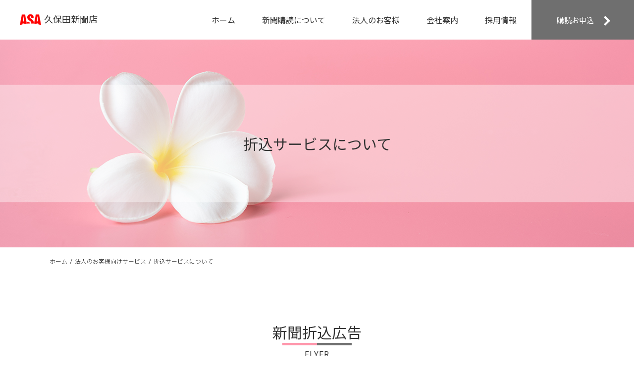

--- FILE ---
content_type: text/html; charset=UTF-8
request_url: https://asa-iwaki.com/corporate/flyer/
body_size: 36274
content:
<!doctype html>
<html lang="ja" id="pagetop">

<head>
	<meta charset="UTF-8">
	<meta name="format-detection" content="telephone=no">
	<meta name="viewport" content="width=device-width, initial-scale=1.0">
			<title>折込サービスについて｜有限会社久保田新聞店｜福島県いわき市小名浜の新聞店 | 有限会社久保田新聞店</title>

		<link href="https://cdnjs.cloudflare.com/ajax/libs/slick-carousel/1.4.0/slick.min.css" rel="stylesheet" />
	<link href="https://asa-iwaki.com/wp-content/themes/ddi/style.css" rel="stylesheet" type="text/css">
	<link rel="shortcut icon" type="image/icon" href="/favicon.ico" />
		<script src="https://asa-iwaki.com/wp-content/themes/ddi/assets/js/jquery-3.3.1.min.js"></script>
	<script src="https://asa-iwaki.com/wp-content/themes/ddi/assets/js/jquery-migrate-3.0.1.min.js"></script>

		
		<!-- All in One SEO 4.9.1.1 - aioseo.com -->
	<meta name="description" content="久保田新聞店は、福島県いわき市小名浜の新聞店です。朝日新聞、福島民友、日刊スポーツ等、各種新聞を取り揃えています。折込サービスも行っています。" />
	<meta name="robots" content="max-snippet:-1, max-image-preview:large, max-video-preview:-1" />
	<meta name="keywords" content="久保田新聞店,朝日新聞,福島民友,福島県,いわき市,小名浜,アロハいわき、折込サービスについて" />
	<link rel="canonical" href="https://asa-iwaki.com/corporate/flyer/" />
	<meta name="generator" content="All in One SEO (AIOSEO) 4.9.1.1" />
		<meta property="og:locale" content="ja_JP" />
		<meta property="og:site_name" content="有限会社久保田新聞店 | 福島県いわき市小名浜の新聞店" />
		<meta property="og:type" content="article" />
		<meta property="og:title" content="折込サービスについて｜有限会社久保田新聞店｜福島県いわき市小名浜の新聞店" />
		<meta property="og:description" content="久保田新聞店は、福島県いわき市小名浜の新聞店です。朝日新聞、福島民友、日刊スポーツ等、各種新聞を取り揃えています。折込サービスも行っています。" />
		<meta property="og:url" content="https://asa-iwaki.com/corporate/flyer/" />
		<meta property="article:published_time" content="2020-09-14T10:19:04+00:00" />
		<meta property="article:modified_time" content="2022-07-12T02:26:43+00:00" />
		<meta name="twitter:card" content="summary" />
		<meta name="twitter:title" content="折込サービスについて｜有限会社久保田新聞店｜福島県いわき市小名浜の新聞店" />
		<meta name="twitter:description" content="久保田新聞店は、福島県いわき市小名浜の新聞店です。朝日新聞、福島民友、日刊スポーツ等、各種新聞を取り揃えています。折込サービスも行っています。" />
		<script type="application/ld+json" class="aioseo-schema">
			{"@context":"https:\/\/schema.org","@graph":[{"@type":"BreadcrumbList","@id":"https:\/\/asa-iwaki.com\/corporate\/flyer\/#breadcrumblist","itemListElement":[{"@type":"ListItem","@id":"https:\/\/asa-iwaki.com#listItem","position":1,"name":"\u30db\u30fc\u30e0","item":"https:\/\/asa-iwaki.com","nextItem":{"@type":"ListItem","@id":"https:\/\/asa-iwaki.com\/corporate\/#listItem","name":"Corporate"}},{"@type":"ListItem","@id":"https:\/\/asa-iwaki.com\/corporate\/#listItem","position":2,"name":"Corporate","item":"https:\/\/asa-iwaki.com\/corporate\/","nextItem":{"@type":"ListItem","@id":"https:\/\/asa-iwaki.com\/corporate\/flyer\/#listItem","name":"Flyer"},"previousItem":{"@type":"ListItem","@id":"https:\/\/asa-iwaki.com#listItem","name":"\u30db\u30fc\u30e0"}},{"@type":"ListItem","@id":"https:\/\/asa-iwaki.com\/corporate\/flyer\/#listItem","position":3,"name":"Flyer","previousItem":{"@type":"ListItem","@id":"https:\/\/asa-iwaki.com\/corporate\/#listItem","name":"Corporate"}}]},{"@type":"Organization","@id":"https:\/\/asa-iwaki.com\/#organization","name":"\u6709\u9650\u4f1a\u793e\u4e45\u4fdd\u7530\u65b0\u805e\u5e97","description":"\u798f\u5cf6\u770c\u3044\u308f\u304d\u5e02\u5c0f\u540d\u6d5c\u306e\u65b0\u805e\u5e97","url":"https:\/\/asa-iwaki.com\/"},{"@type":"WebPage","@id":"https:\/\/asa-iwaki.com\/corporate\/flyer\/#webpage","url":"https:\/\/asa-iwaki.com\/corporate\/flyer\/","name":"\u6298\u8fbc\u30b5\u30fc\u30d3\u30b9\u306b\u3064\u3044\u3066\uff5c\u6709\u9650\u4f1a\u793e\u4e45\u4fdd\u7530\u65b0\u805e\u5e97\uff5c\u798f\u5cf6\u770c\u3044\u308f\u304d\u5e02\u5c0f\u540d\u6d5c\u306e\u65b0\u805e\u5e97","description":"\u4e45\u4fdd\u7530\u65b0\u805e\u5e97\u306f\u3001\u798f\u5cf6\u770c\u3044\u308f\u304d\u5e02\u5c0f\u540d\u6d5c\u306e\u65b0\u805e\u5e97\u3067\u3059\u3002\u671d\u65e5\u65b0\u805e\u3001\u798f\u5cf6\u6c11\u53cb\u3001\u65e5\u520a\u30b9\u30dd\u30fc\u30c4\u7b49\u3001\u5404\u7a2e\u65b0\u805e\u3092\u53d6\u308a\u63c3\u3048\u3066\u3044\u307e\u3059\u3002\u6298\u8fbc\u30b5\u30fc\u30d3\u30b9\u3082\u884c\u3063\u3066\u3044\u307e\u3059\u3002","inLanguage":"ja","isPartOf":{"@id":"https:\/\/asa-iwaki.com\/#website"},"breadcrumb":{"@id":"https:\/\/asa-iwaki.com\/corporate\/flyer\/#breadcrumblist"},"datePublished":"2020-09-14T19:19:04+09:00","dateModified":"2022-07-12T11:26:43+09:00"},{"@type":"WebSite","@id":"https:\/\/asa-iwaki.com\/#website","url":"https:\/\/asa-iwaki.com\/","name":"\u6709\u9650\u4f1a\u793e\u4e45\u4fdd\u7530\u65b0\u805e\u5e97","description":"\u798f\u5cf6\u770c\u3044\u308f\u304d\u5e02\u5c0f\u540d\u6d5c\u306e\u65b0\u805e\u5e97","inLanguage":"ja","publisher":{"@id":"https:\/\/asa-iwaki.com\/#organization"}}]}
		</script>
		<!-- All in One SEO -->

<link rel='dns-prefetch' href='//webfonts.xserver.jp' />
<link rel="alternate" title="oEmbed (JSON)" type="application/json+oembed" href="https://asa-iwaki.com/wp-json/oembed/1.0/embed?url=https%3A%2F%2Fasa-iwaki.com%2Fcorporate%2Fflyer%2F" />
<link rel="alternate" title="oEmbed (XML)" type="text/xml+oembed" href="https://asa-iwaki.com/wp-json/oembed/1.0/embed?url=https%3A%2F%2Fasa-iwaki.com%2Fcorporate%2Fflyer%2F&#038;format=xml" />
<style id='wp-img-auto-sizes-contain-inline-css' type='text/css'>
img:is([sizes=auto i],[sizes^="auto," i]){contain-intrinsic-size:3000px 1500px}
/*# sourceURL=wp-img-auto-sizes-contain-inline-css */
</style>
<style id='wp-emoji-styles-inline-css' type='text/css'>

	img.wp-smiley, img.emoji {
		display: inline !important;
		border: none !important;
		box-shadow: none !important;
		height: 1em !important;
		width: 1em !important;
		margin: 0 0.07em !important;
		vertical-align: -0.1em !important;
		background: none !important;
		padding: 0 !important;
	}
/*# sourceURL=wp-emoji-styles-inline-css */
</style>
<style id='wp-block-library-inline-css' type='text/css'>
:root{--wp-block-synced-color:#7a00df;--wp-block-synced-color--rgb:122,0,223;--wp-bound-block-color:var(--wp-block-synced-color);--wp-editor-canvas-background:#ddd;--wp-admin-theme-color:#007cba;--wp-admin-theme-color--rgb:0,124,186;--wp-admin-theme-color-darker-10:#006ba1;--wp-admin-theme-color-darker-10--rgb:0,107,160.5;--wp-admin-theme-color-darker-20:#005a87;--wp-admin-theme-color-darker-20--rgb:0,90,135;--wp-admin-border-width-focus:2px}@media (min-resolution:192dpi){:root{--wp-admin-border-width-focus:1.5px}}.wp-element-button{cursor:pointer}:root .has-very-light-gray-background-color{background-color:#eee}:root .has-very-dark-gray-background-color{background-color:#313131}:root .has-very-light-gray-color{color:#eee}:root .has-very-dark-gray-color{color:#313131}:root .has-vivid-green-cyan-to-vivid-cyan-blue-gradient-background{background:linear-gradient(135deg,#00d084,#0693e3)}:root .has-purple-crush-gradient-background{background:linear-gradient(135deg,#34e2e4,#4721fb 50%,#ab1dfe)}:root .has-hazy-dawn-gradient-background{background:linear-gradient(135deg,#faaca8,#dad0ec)}:root .has-subdued-olive-gradient-background{background:linear-gradient(135deg,#fafae1,#67a671)}:root .has-atomic-cream-gradient-background{background:linear-gradient(135deg,#fdd79a,#004a59)}:root .has-nightshade-gradient-background{background:linear-gradient(135deg,#330968,#31cdcf)}:root .has-midnight-gradient-background{background:linear-gradient(135deg,#020381,#2874fc)}:root{--wp--preset--font-size--normal:16px;--wp--preset--font-size--huge:42px}.has-regular-font-size{font-size:1em}.has-larger-font-size{font-size:2.625em}.has-normal-font-size{font-size:var(--wp--preset--font-size--normal)}.has-huge-font-size{font-size:var(--wp--preset--font-size--huge)}.has-text-align-center{text-align:center}.has-text-align-left{text-align:left}.has-text-align-right{text-align:right}.has-fit-text{white-space:nowrap!important}#end-resizable-editor-section{display:none}.aligncenter{clear:both}.items-justified-left{justify-content:flex-start}.items-justified-center{justify-content:center}.items-justified-right{justify-content:flex-end}.items-justified-space-between{justify-content:space-between}.screen-reader-text{border:0;clip-path:inset(50%);height:1px;margin:-1px;overflow:hidden;padding:0;position:absolute;width:1px;word-wrap:normal!important}.screen-reader-text:focus{background-color:#ddd;clip-path:none;color:#444;display:block;font-size:1em;height:auto;left:5px;line-height:normal;padding:15px 23px 14px;text-decoration:none;top:5px;width:auto;z-index:100000}html :where(.has-border-color){border-style:solid}html :where([style*=border-top-color]){border-top-style:solid}html :where([style*=border-right-color]){border-right-style:solid}html :where([style*=border-bottom-color]){border-bottom-style:solid}html :where([style*=border-left-color]){border-left-style:solid}html :where([style*=border-width]){border-style:solid}html :where([style*=border-top-width]){border-top-style:solid}html :where([style*=border-right-width]){border-right-style:solid}html :where([style*=border-bottom-width]){border-bottom-style:solid}html :where([style*=border-left-width]){border-left-style:solid}html :where(img[class*=wp-image-]){height:auto;max-width:100%}:where(figure){margin:0 0 1em}html :where(.is-position-sticky){--wp-admin--admin-bar--position-offset:var(--wp-admin--admin-bar--height,0px)}@media screen and (max-width:600px){html :where(.is-position-sticky){--wp-admin--admin-bar--position-offset:0px}}

/*# sourceURL=wp-block-library-inline-css */
</style><style id='global-styles-inline-css' type='text/css'>
:root{--wp--preset--aspect-ratio--square: 1;--wp--preset--aspect-ratio--4-3: 4/3;--wp--preset--aspect-ratio--3-4: 3/4;--wp--preset--aspect-ratio--3-2: 3/2;--wp--preset--aspect-ratio--2-3: 2/3;--wp--preset--aspect-ratio--16-9: 16/9;--wp--preset--aspect-ratio--9-16: 9/16;--wp--preset--color--black: #000000;--wp--preset--color--cyan-bluish-gray: #abb8c3;--wp--preset--color--white: #ffffff;--wp--preset--color--pale-pink: #f78da7;--wp--preset--color--vivid-red: #cf2e2e;--wp--preset--color--luminous-vivid-orange: #ff6900;--wp--preset--color--luminous-vivid-amber: #fcb900;--wp--preset--color--light-green-cyan: #7bdcb5;--wp--preset--color--vivid-green-cyan: #00d084;--wp--preset--color--pale-cyan-blue: #8ed1fc;--wp--preset--color--vivid-cyan-blue: #0693e3;--wp--preset--color--vivid-purple: #9b51e0;--wp--preset--gradient--vivid-cyan-blue-to-vivid-purple: linear-gradient(135deg,rgb(6,147,227) 0%,rgb(155,81,224) 100%);--wp--preset--gradient--light-green-cyan-to-vivid-green-cyan: linear-gradient(135deg,rgb(122,220,180) 0%,rgb(0,208,130) 100%);--wp--preset--gradient--luminous-vivid-amber-to-luminous-vivid-orange: linear-gradient(135deg,rgb(252,185,0) 0%,rgb(255,105,0) 100%);--wp--preset--gradient--luminous-vivid-orange-to-vivid-red: linear-gradient(135deg,rgb(255,105,0) 0%,rgb(207,46,46) 100%);--wp--preset--gradient--very-light-gray-to-cyan-bluish-gray: linear-gradient(135deg,rgb(238,238,238) 0%,rgb(169,184,195) 100%);--wp--preset--gradient--cool-to-warm-spectrum: linear-gradient(135deg,rgb(74,234,220) 0%,rgb(151,120,209) 20%,rgb(207,42,186) 40%,rgb(238,44,130) 60%,rgb(251,105,98) 80%,rgb(254,248,76) 100%);--wp--preset--gradient--blush-light-purple: linear-gradient(135deg,rgb(255,206,236) 0%,rgb(152,150,240) 100%);--wp--preset--gradient--blush-bordeaux: linear-gradient(135deg,rgb(254,205,165) 0%,rgb(254,45,45) 50%,rgb(107,0,62) 100%);--wp--preset--gradient--luminous-dusk: linear-gradient(135deg,rgb(255,203,112) 0%,rgb(199,81,192) 50%,rgb(65,88,208) 100%);--wp--preset--gradient--pale-ocean: linear-gradient(135deg,rgb(255,245,203) 0%,rgb(182,227,212) 50%,rgb(51,167,181) 100%);--wp--preset--gradient--electric-grass: linear-gradient(135deg,rgb(202,248,128) 0%,rgb(113,206,126) 100%);--wp--preset--gradient--midnight: linear-gradient(135deg,rgb(2,3,129) 0%,rgb(40,116,252) 100%);--wp--preset--font-size--small: 13px;--wp--preset--font-size--medium: 20px;--wp--preset--font-size--large: 36px;--wp--preset--font-size--x-large: 42px;--wp--preset--spacing--20: 0.44rem;--wp--preset--spacing--30: 0.67rem;--wp--preset--spacing--40: 1rem;--wp--preset--spacing--50: 1.5rem;--wp--preset--spacing--60: 2.25rem;--wp--preset--spacing--70: 3.38rem;--wp--preset--spacing--80: 5.06rem;--wp--preset--shadow--natural: 6px 6px 9px rgba(0, 0, 0, 0.2);--wp--preset--shadow--deep: 12px 12px 50px rgba(0, 0, 0, 0.4);--wp--preset--shadow--sharp: 6px 6px 0px rgba(0, 0, 0, 0.2);--wp--preset--shadow--outlined: 6px 6px 0px -3px rgb(255, 255, 255), 6px 6px rgb(0, 0, 0);--wp--preset--shadow--crisp: 6px 6px 0px rgb(0, 0, 0);}:where(.is-layout-flex){gap: 0.5em;}:where(.is-layout-grid){gap: 0.5em;}body .is-layout-flex{display: flex;}.is-layout-flex{flex-wrap: wrap;align-items: center;}.is-layout-flex > :is(*, div){margin: 0;}body .is-layout-grid{display: grid;}.is-layout-grid > :is(*, div){margin: 0;}:where(.wp-block-columns.is-layout-flex){gap: 2em;}:where(.wp-block-columns.is-layout-grid){gap: 2em;}:where(.wp-block-post-template.is-layout-flex){gap: 1.25em;}:where(.wp-block-post-template.is-layout-grid){gap: 1.25em;}.has-black-color{color: var(--wp--preset--color--black) !important;}.has-cyan-bluish-gray-color{color: var(--wp--preset--color--cyan-bluish-gray) !important;}.has-white-color{color: var(--wp--preset--color--white) !important;}.has-pale-pink-color{color: var(--wp--preset--color--pale-pink) !important;}.has-vivid-red-color{color: var(--wp--preset--color--vivid-red) !important;}.has-luminous-vivid-orange-color{color: var(--wp--preset--color--luminous-vivid-orange) !important;}.has-luminous-vivid-amber-color{color: var(--wp--preset--color--luminous-vivid-amber) !important;}.has-light-green-cyan-color{color: var(--wp--preset--color--light-green-cyan) !important;}.has-vivid-green-cyan-color{color: var(--wp--preset--color--vivid-green-cyan) !important;}.has-pale-cyan-blue-color{color: var(--wp--preset--color--pale-cyan-blue) !important;}.has-vivid-cyan-blue-color{color: var(--wp--preset--color--vivid-cyan-blue) !important;}.has-vivid-purple-color{color: var(--wp--preset--color--vivid-purple) !important;}.has-black-background-color{background-color: var(--wp--preset--color--black) !important;}.has-cyan-bluish-gray-background-color{background-color: var(--wp--preset--color--cyan-bluish-gray) !important;}.has-white-background-color{background-color: var(--wp--preset--color--white) !important;}.has-pale-pink-background-color{background-color: var(--wp--preset--color--pale-pink) !important;}.has-vivid-red-background-color{background-color: var(--wp--preset--color--vivid-red) !important;}.has-luminous-vivid-orange-background-color{background-color: var(--wp--preset--color--luminous-vivid-orange) !important;}.has-luminous-vivid-amber-background-color{background-color: var(--wp--preset--color--luminous-vivid-amber) !important;}.has-light-green-cyan-background-color{background-color: var(--wp--preset--color--light-green-cyan) !important;}.has-vivid-green-cyan-background-color{background-color: var(--wp--preset--color--vivid-green-cyan) !important;}.has-pale-cyan-blue-background-color{background-color: var(--wp--preset--color--pale-cyan-blue) !important;}.has-vivid-cyan-blue-background-color{background-color: var(--wp--preset--color--vivid-cyan-blue) !important;}.has-vivid-purple-background-color{background-color: var(--wp--preset--color--vivid-purple) !important;}.has-black-border-color{border-color: var(--wp--preset--color--black) !important;}.has-cyan-bluish-gray-border-color{border-color: var(--wp--preset--color--cyan-bluish-gray) !important;}.has-white-border-color{border-color: var(--wp--preset--color--white) !important;}.has-pale-pink-border-color{border-color: var(--wp--preset--color--pale-pink) !important;}.has-vivid-red-border-color{border-color: var(--wp--preset--color--vivid-red) !important;}.has-luminous-vivid-orange-border-color{border-color: var(--wp--preset--color--luminous-vivid-orange) !important;}.has-luminous-vivid-amber-border-color{border-color: var(--wp--preset--color--luminous-vivid-amber) !important;}.has-light-green-cyan-border-color{border-color: var(--wp--preset--color--light-green-cyan) !important;}.has-vivid-green-cyan-border-color{border-color: var(--wp--preset--color--vivid-green-cyan) !important;}.has-pale-cyan-blue-border-color{border-color: var(--wp--preset--color--pale-cyan-blue) !important;}.has-vivid-cyan-blue-border-color{border-color: var(--wp--preset--color--vivid-cyan-blue) !important;}.has-vivid-purple-border-color{border-color: var(--wp--preset--color--vivid-purple) !important;}.has-vivid-cyan-blue-to-vivid-purple-gradient-background{background: var(--wp--preset--gradient--vivid-cyan-blue-to-vivid-purple) !important;}.has-light-green-cyan-to-vivid-green-cyan-gradient-background{background: var(--wp--preset--gradient--light-green-cyan-to-vivid-green-cyan) !important;}.has-luminous-vivid-amber-to-luminous-vivid-orange-gradient-background{background: var(--wp--preset--gradient--luminous-vivid-amber-to-luminous-vivid-orange) !important;}.has-luminous-vivid-orange-to-vivid-red-gradient-background{background: var(--wp--preset--gradient--luminous-vivid-orange-to-vivid-red) !important;}.has-very-light-gray-to-cyan-bluish-gray-gradient-background{background: var(--wp--preset--gradient--very-light-gray-to-cyan-bluish-gray) !important;}.has-cool-to-warm-spectrum-gradient-background{background: var(--wp--preset--gradient--cool-to-warm-spectrum) !important;}.has-blush-light-purple-gradient-background{background: var(--wp--preset--gradient--blush-light-purple) !important;}.has-blush-bordeaux-gradient-background{background: var(--wp--preset--gradient--blush-bordeaux) !important;}.has-luminous-dusk-gradient-background{background: var(--wp--preset--gradient--luminous-dusk) !important;}.has-pale-ocean-gradient-background{background: var(--wp--preset--gradient--pale-ocean) !important;}.has-electric-grass-gradient-background{background: var(--wp--preset--gradient--electric-grass) !important;}.has-midnight-gradient-background{background: var(--wp--preset--gradient--midnight) !important;}.has-small-font-size{font-size: var(--wp--preset--font-size--small) !important;}.has-medium-font-size{font-size: var(--wp--preset--font-size--medium) !important;}.has-large-font-size{font-size: var(--wp--preset--font-size--large) !important;}.has-x-large-font-size{font-size: var(--wp--preset--font-size--x-large) !important;}
/*# sourceURL=global-styles-inline-css */
</style>

<style id='classic-theme-styles-inline-css' type='text/css'>
/*! This file is auto-generated */
.wp-block-button__link{color:#fff;background-color:#32373c;border-radius:9999px;box-shadow:none;text-decoration:none;padding:calc(.667em + 2px) calc(1.333em + 2px);font-size:1.125em}.wp-block-file__button{background:#32373c;color:#fff;text-decoration:none}
/*# sourceURL=/wp-includes/css/classic-themes.min.css */
</style>
<link rel="https://api.w.org/" href="https://asa-iwaki.com/wp-json/" /><link rel="alternate" title="JSON" type="application/json" href="https://asa-iwaki.com/wp-json/wp/v2/pages/27" /><link rel="EditURI" type="application/rsd+xml" title="RSD" href="https://asa-iwaki.com/xmlrpc.php?rsd" />
<meta name="generator" content="WordPress 6.9" />
<link rel='shortlink' href='https://asa-iwaki.com/?p=27' />

	<!-- Google Tag Manager -->
	<script>
		(function(w, d, s, l, i) {
			w[l] = w[l] || [];
			w[l].push({
				'gtm.start': new Date().getTime(),
				event: 'gtm.js'
			});
			var f = d.getElementsByTagName(s)[0],
				j = d.createElement(s),
				dl = l != 'dataLayer' ? '&l=' + l : '';
			j.async = true;
			j.src =
				'https://www.googletagmanager.com/gtm.js?id=' + i + dl;
			f.parentNode.insertBefore(j, f);
		})(window, document, 'script', 'dataLayer', 'GTM-NNSZNKK');
	</script>
	<!-- End Google Tag Manager -->

</head>

<body id="pagetop" class="page-flyer ">
	<!-- Google Tag Manager (noscript) -->
	<noscript><iframe src="https://www.googletagmanager.com/ns.html?id=GTM-NNSZNKK" height="0" width="0" style="display:none;visibility:hidden"></iframe></noscript>
	<!-- End Google Tag Manager (noscript) -->
	<header class="c-header ">
		<div class="c-header__inner">
			<div class="c-header__sp">
				<h1 class="c-logo">
					<a href="https://asa-iwaki.com">
						<img src="https://asa-iwaki.com/wp-content/themes/ddi/assets/img/common/logo.svg" width="43" alt="">
						<span>久保田新聞店</span>
					</a>
				</h1>
				<div class="c-iconSP">
					<span></span>
					<span></span>
					<span></span>
				</div>
			</div>
						<div class="c-header__naviSp">
				<div class="c-globalNavi">
					<nav class="c-gnavi">
						<ul>
							<li><a class="" href="https://asa-iwaki.com">ホーム</a></li>
							<li><a class="" href="https://asa-iwaki.com/newspaper/">新聞購読について</a></li>
							<li><a class="" href="https://asa-iwaki.com/corporate/">法人のお客様</a></li>
							<li><a class="" href="https://asa-iwaki.com/company/">会社案内</a></li>
							<li><a class="" href="https://asa-iwaki.com/recruit/">採用情報</a></li>
						</ul>
					</nav>
					<div class="c-btn1"><a class="c-btn1__txt1" href="https://asa-iwaki.com/contact/"><span>購読お申込</span></a></div>
					<div class="c-hhotLine1 sp-only">
						<p class="c-hhotLine1__txt1">お問い合わせはこちら</p>
						<p class="c-hhotLine1__number"><a href="tel:0246923085">0246-92-3085</a></p>
					</div>
				</div>
			</div>
		</div>
	</header>

<main class="p-corporateChild">
	<div class="c-mv1">
		<h1 class="c-mv1__ttl1">折込サービスについて</h1>
	</div>
	<div class="c-breadcrumb">
		<div class="l-wrap">
			<ul>
				<li><a href="https://asa-iwaki.com">ホーム</a></li>
				<li><a href="https://asa-iwaki.com/corporate/">法人のお客様向けサービス</a></li>
				<li>折込サービスについて</li>
			</ul>
		</div>
	</div>
	<div class="p-corporateChild1">
		<div class="l-wrap ">
			<div class="c-boxTxt1">
				<div class="c-ttl1 center">
					<h2 class="c-ttl1__txt1">新聞折込広告</h2>
					<p class="c-ttl1__txt2">FLYER</p>
				</div>
				<p class="c-text1">新聞折込広告は、地域に密着した情報源として地域に住む方々の馴染みも深く、エリアやターゲットを絞り、新聞と届け<br>る、即効性の高い広告媒体です。</p>
			</div>
		</div>
	</div>
	<section class="p-corporateChild2">
		<div class="l-wrap">
			<div class="c-list7">
				<ul>
					<li class="c-list7__item animaFadeindev5">
						<div class="c-list7__boxImg">
							<div class="c-list7__img"><img src="https://asa-iwaki.com/wp-content/themes/ddi/assets/img/corporate/flyer/flyer_img1.svg" width="115" alt=""></div>
							<p class="c-list7__rank">特徴<br>01</p>
						</div>
						<div class="c-list7__info">
							<h3 class="c-list7__ttl1">20年の実績</h3>
							<p class="c-list7__txt1">操業20年の経験に基づいたサービスをご提供します。成功事例も多数あり。</p>
						</div>
					</li>
					<li class="c-list7__item animaFadeindev6">
						<div class="c-list7__boxImg">
							<div class="c-list7__img"><img src="https://asa-iwaki.com/wp-content/themes/ddi/assets/img/corporate/flyer/flyer_img1.svg" width="115" alt=""></div>
							<p class="c-list7__rank">特徴<br>02</p>
						</div>
						<div class="c-list7__info">
							<h3 class="c-list7__ttl1">エリア・ターゲットを細かく<br>指定可能</h3>
							<p class="c-list7__txt1">商材のターゲットに応じて細かくエリアを指定できます。</p>
						</div>
					</li>
					<li class="c-list7__item animaFadeindev7">
						<div class="c-list7__boxImg">
							<div class="c-list7__img"><img src="https://asa-iwaki.com/wp-content/themes/ddi/assets/img/corporate/flyer/flyer_img1.svg" width="115" alt=""></div>
							<p class="c-list7__rank">特徴<br>03</p>
						</div>
						<div class="c-list7__info">
							<h3 class="c-list7__ttl1">市内全域対応可能</h3>
							<p class="c-list7__txt1">ASAのネットワークを活用し、市内全域、他拠点での配布も承ります。</p>
						</div>
					</li>
				</ul>
			</div>
		</div>
	</section>
	<section class="c-salesArea">
		<div class="c-salesArea__bg">
			<div class="l-wrap">
				<div class="c-ttl1 center style1 animaFadeindev5">
					<h2 class="c-ttl1__txt1">折込エリア</h2>
					<p class="c-ttl1__txt2">POSTING AREA</p>
				</div>
				<p class="c-salesArea__txt1 animaFadeindev6">久保田新聞店では、下記のエリアで配達を行っています。詳しくはお気軽にご相談ください。その他各<br class="pc-only">地区、最寄りのASA以外も承ります。</p>
				<div class="c-salesArea__listbg animaFadeindev7">
					<div class="c-salesArea__list">
						<ul>
							<li><span>若葉台</span></li>
							<li><span>郷ヶ丘</span></li>
							<li><span>中央台</span></li>
							<li><span>平中山</span></li>
							<li><span>平高久</span></li>
							<li><span>平山口</span></li>
						</ul>
						<ul>
							<li><span>常磐の一部</span></li>
							<li><span>鹿島町</span></li>
						</ul>
						<ul>
							<li><span>小名浜</span></li>
							<li><span>永崎</span></li>
							<li><span>中之作</span></li>
							<li><span>江名</span></li>
							<li><span>豊間</span></li>
							<li><span>薄磯</span></li>
							<li><span>沼ノ内</span></li>
						</ul>
					</div>
				</div>
			</div>
	</section>
	<section class="p-corporateChild3">
		<div class="l-wrap">
			<div class="c-ttl1 center animaFadeindev5">
				<h2 class="c-ttl1__txt1">ご利用料金</h2>
				<p class="c-ttl1__txt2">PRICE</p>
			</div>
			<div class="c-table2 animaFadeindev7">
				<table>
					<thead>
						<tr>
							<th>サイズ</th>
							<th>料金</th>
						</tr>
					</thead>
					<tbody>
						<tr>
							<td>B4</td>
							<td>3.50円（税別）</td>
						</tr>
						<tr>
							<td>B3</td>
							<td>4.50円（税別）</td>
						</tr>
						<tr>
							<td>B2</td>
							<td>8円（税別）</td>
						</tr>
						<tr>
							<td>B1</td>
							<td>15円（税別）</td>
						</tr>
						<tr>
							<td>厚紙（110kg）B4 </td>
							<td>4円（税別）</td>
						</tr>
						<tr>
							<td>厚紙（110kg）B3</td>
							<td>5円（税別）</td>
						</tr>
					</tbody>
				</table>
				<p class="c-table2__note">※上記の料金は一枚あたりの折込料金です。(消費税別)</p>
			</div>
		</div>
	</section>
	<section class="p-corporateChild4">
		<div class="l-wrap">
			<div class="c-ttl1 center animaFadeindev5">
				<h2 class="c-ttl1__txt1">サービスフロー</h2>
				<p class="c-ttl1__txt2">OPERATION FLOW</p>
			</div>
			<div class="c-table3">
				<dl class="animaFadeindev5">
					<dt>１. お問い合わせ</dt>
					<dd>ご相談は無料です。まずはお気軽にお問い合わせください。</dd>
				</dl>
				<dl class="animaFadeindev6">
					<dt>２. ご提案・お見積もり</dt>
					<dd>お客様のご要望やご予算に合わせて、ご提案・お見積もりさせて頂きます。</dd>
				</dl>
				<dl class="animaFadeindev7">
					<dt>３. お申込み・チラシ作成</dt>
					<dd>ヒアリングデータを基に、目的やターゲットに向け作成いたします。<br>チラシがある場合は、折込部数、エリア等確認させて頂きます。</dd>
				</dl>
				<dl class="animaFadeindev8">
					<dt>４. チラシ印刷</dt>
					<dd>紙質、印刷サイズ、部数などを確認のうえ印刷いたします。<br>※ここまで準備が整っている場合は、折込エリアや部数を確認のうえ、折込のお見積もりをさせて頂きます。</dd>
				</dl>
				<dl class="animaFadeindev9">
					<dt>５. チラシ折込・配布</dt>
					<dd>折込エリアや部数、配布エリアを確認後、配布を開始いたします。</dd>
				</dl>
			</div>
		</div>
	</section>
</main>


<footer class="c-footer">
			<section class="c-contact">
			<div class="l-wrap">
				<h3 class="c-contact__ttl1 animaFadeindev5">まずはお気軽に<br class="sp-only">お問い合わせください！</h3>
				<div class="c-contact__content">
					<div class="c-contact__box animaFadeindev6">
						<p class="c-contact__txt1">お電話でのお問い合わせはこちら</p>
						<p class="c-contact__txt2">受付時間：8:00〜17:00（日曜祝日除く）</p>
						<p class="c-contact__hotline"><a href="tel:0246923085"><span>0246-92-3085</span></a></p>
					</div>
					<div class="c-contact__box animaFadeindev7">
						<p class="c-contact__txt1">メールでのお問い合わせはこちら</p>
						<div class="c-btn2">
							<a class="c-btn2__txt1" href="/contact/">お問い合わせ</a>
						</div>
					</div>
				</div>
			</div>
		</section>
		<section class="c-footer__center">
		<div class="l-wrap">
			<div class="c-fCenter">
				<div class="c-fCenter__box">
					<p class="c-fCenter__txt1">有限会社久保田新聞店</p>
					<div class="c-fCenter__address">
						<p class="c-fCenter__txt2">〒971-8111</p>
						<p class="c-fCenter__txt2">福島県いわき市小名浜大原字上坪3番地</p>
						<p class="c-fCenter__txt2"><a href="tel:0246923085">TEL : 0246-92-3085 </a></p>
						<p class="c-fCenter__txt2"><a href="tel:0246542698">FAX : 0246-54-2698</a></p>
					</div>
					<ul class="c-fCenter__sns">
						<li><a target="_blank" href="https://ja-jp.facebook.com/kubotashimbunten.asa/"><img src="https://asa-iwaki.com/wp-content/themes/ddi/assets/img/common/icon_fb.png" alt=""></a></li>
					</ul>
				</div>
				<div class="c-fCenter__box">
					<div class="c-fCenter__menu">
						<ul class="c-fCenter__list1">
							<li><a href="https://asa-iwaki.com">ホーム</a></li>
							<li><a href="https://asa-iwaki.com/newspaper/">新聞購読について</a>
								<ul>
									<li><a href="https://asa-iwaki.com/newspaper/cs/">- CS活動〜ALOHA IWAKI〜</a></li>
								</ul>
							</li>
							<li><a href="https://asa-iwaki.com/corporate/">法人のお客様</a>
								<ul>
									<li><a href="https://asa-iwaki.com/corporate/flyer/">- 新聞折込サービス</a></li>
									<!-- <li><a href="/corporate/posting/">- ポスティングサービス</a></li> -->
								</ul>
							</li>
							<li><a href="https://asa-iwaki.com/company/">会社案内</a></li>
							<li><a href="https://asa-iwaki.com/recruit/">採用情報</a></li>
							<li><a href="https://asa-iwaki.com/news/">お知らせ</a></li>
							<li><a href="https://asa-iwaki.com/privacy/">プライバシーポリシー</a></li>
							<li class="sp-only"><a target="_blank" href="https://ja-jp.facebook.com/kubotashimbunten.asa/"><img src="https://asa-iwaki.com/wp-content/themes/ddi/assets/img/common/icon_fb.png" alt=""></a></li>
						</ul>
					</div>
				</div>
			</div>
		</div>
	</section>
	<div class="c-footer__bottom">
		<div class="l-wrap">
			<div class="c-flogo">
				<a href="https://asa-iwaki.com">
					<p class="c-flogo__txt1"><img src="https://asa-iwaki.com/wp-content/themes/ddi/assets/img/common/logo.svg" width="63" alt=""></p>
					<p class="c-flogo__txt2">久保田新聞店</p>
					<p class="c-flogo__txt3">Kubota Newsstand</p>
				</a>
			</div>
			<p class="c-copyRight">Copyright(c) 2020 Kubota Shinbunten All rights reserved. </p>
		</div>
	</div>
</footer>
<script type="speculationrules">
{"prefetch":[{"source":"document","where":{"and":[{"href_matches":"/*"},{"not":{"href_matches":["/wp-*.php","/wp-admin/*","/wp-content/uploads/*","/wp-content/*","/wp-content/plugins/*","/wp-content/themes/ddi/*","/*\\?(.+)"]}},{"not":{"selector_matches":"a[rel~=\"nofollow\"]"}},{"not":{"selector_matches":".no-prefetch, .no-prefetch a"}}]},"eagerness":"conservative"}]}
</script>
<script type="module"  src="https://asa-iwaki.com/wp-content/plugins/all-in-one-seo-pack/dist/Lite/assets/table-of-contents.95d0dfce.js?ver=4.9.1.1" id="aioseo/js/src/vue/standalone/blocks/table-of-contents/frontend.js-js"></script>
<script id="wp-emoji-settings" type="application/json">
{"baseUrl":"https://s.w.org/images/core/emoji/17.0.2/72x72/","ext":".png","svgUrl":"https://s.w.org/images/core/emoji/17.0.2/svg/","svgExt":".svg","source":{"concatemoji":"https://asa-iwaki.com/wp-includes/js/wp-emoji-release.min.js?ver=6.9"}}
</script>
<script type="module">
/* <![CDATA[ */
/*! This file is auto-generated */
const a=JSON.parse(document.getElementById("wp-emoji-settings").textContent),o=(window._wpemojiSettings=a,"wpEmojiSettingsSupports"),s=["flag","emoji"];function i(e){try{var t={supportTests:e,timestamp:(new Date).valueOf()};sessionStorage.setItem(o,JSON.stringify(t))}catch(e){}}function c(e,t,n){e.clearRect(0,0,e.canvas.width,e.canvas.height),e.fillText(t,0,0);t=new Uint32Array(e.getImageData(0,0,e.canvas.width,e.canvas.height).data);e.clearRect(0,0,e.canvas.width,e.canvas.height),e.fillText(n,0,0);const a=new Uint32Array(e.getImageData(0,0,e.canvas.width,e.canvas.height).data);return t.every((e,t)=>e===a[t])}function p(e,t){e.clearRect(0,0,e.canvas.width,e.canvas.height),e.fillText(t,0,0);var n=e.getImageData(16,16,1,1);for(let e=0;e<n.data.length;e++)if(0!==n.data[e])return!1;return!0}function u(e,t,n,a){switch(t){case"flag":return n(e,"\ud83c\udff3\ufe0f\u200d\u26a7\ufe0f","\ud83c\udff3\ufe0f\u200b\u26a7\ufe0f")?!1:!n(e,"\ud83c\udde8\ud83c\uddf6","\ud83c\udde8\u200b\ud83c\uddf6")&&!n(e,"\ud83c\udff4\udb40\udc67\udb40\udc62\udb40\udc65\udb40\udc6e\udb40\udc67\udb40\udc7f","\ud83c\udff4\u200b\udb40\udc67\u200b\udb40\udc62\u200b\udb40\udc65\u200b\udb40\udc6e\u200b\udb40\udc67\u200b\udb40\udc7f");case"emoji":return!a(e,"\ud83e\u1fac8")}return!1}function f(e,t,n,a){let r;const o=(r="undefined"!=typeof WorkerGlobalScope&&self instanceof WorkerGlobalScope?new OffscreenCanvas(300,150):document.createElement("canvas")).getContext("2d",{willReadFrequently:!0}),s=(o.textBaseline="top",o.font="600 32px Arial",{});return e.forEach(e=>{s[e]=t(o,e,n,a)}),s}function r(e){var t=document.createElement("script");t.src=e,t.defer=!0,document.head.appendChild(t)}a.supports={everything:!0,everythingExceptFlag:!0},new Promise(t=>{let n=function(){try{var e=JSON.parse(sessionStorage.getItem(o));if("object"==typeof e&&"number"==typeof e.timestamp&&(new Date).valueOf()<e.timestamp+604800&&"object"==typeof e.supportTests)return e.supportTests}catch(e){}return null}();if(!n){if("undefined"!=typeof Worker&&"undefined"!=typeof OffscreenCanvas&&"undefined"!=typeof URL&&URL.createObjectURL&&"undefined"!=typeof Blob)try{var e="postMessage("+f.toString()+"("+[JSON.stringify(s),u.toString(),c.toString(),p.toString()].join(",")+"));",a=new Blob([e],{type:"text/javascript"});const r=new Worker(URL.createObjectURL(a),{name:"wpTestEmojiSupports"});return void(r.onmessage=e=>{i(n=e.data),r.terminate(),t(n)})}catch(e){}i(n=f(s,u,c,p))}t(n)}).then(e=>{for(const n in e)a.supports[n]=e[n],a.supports.everything=a.supports.everything&&a.supports[n],"flag"!==n&&(a.supports.everythingExceptFlag=a.supports.everythingExceptFlag&&a.supports[n]);var t;a.supports.everythingExceptFlag=a.supports.everythingExceptFlag&&!a.supports.flag,a.supports.everything||((t=a.source||{}).concatemoji?r(t.concatemoji):t.wpemoji&&t.twemoji&&(r(t.twemoji),r(t.wpemoji)))});
//# sourceURL=https://asa-iwaki.com/wp-includes/js/wp-emoji-loader.min.js
/* ]]> */
</script>
<script src="https://cdnjs.cloudflare.com/ajax/libs/slick-carousel/1.4.0/slick.min.js"></script>
<script src="https://asa-iwaki.com/wp-content/themes/ddi/assets/js/functions.min.js"></script>
</body>

</html>



--- FILE ---
content_type: text/css
request_url: https://asa-iwaki.com/wp-content/themes/ddi/style.css
body_size: 401118
content:
@charset "UTF-8";@import url(https://fonts.googleapis.com/css2?family=Noto+Sans+JP:wght@300;400;500;700&display=swap);@import url(https://fonts.googleapis.com/css2?family=Roboto:ital,wght@0,400;0,500;0,700;1,300&display=swap);abbr,address,article,aside,audio,b,blockquote,body,caption,cite,code,dd,del,dfn,dialog,div,dl,dt,em,fieldset,figure,footer,form,h1,h2,h3,h4,h5,h6,header,html,i,iframe,img,ins,kbd,label,legend,li,mark,nav,object,ol,p,pre,q,samp,section,small,span,strong,sub,sup,table,tbody,td,tfoot,th,thead,time,tr,ul,var,video{font-size:1em;margin:0;padding:0;border:0;outline:0;-webkit-box-sizing:border-box;box-sizing:border-box}article,aside,details,figcaption,figure,footer,header,hgroup,main,menu,nav,section{display:block}html{font-size:62.5%}body{-webkit-text-size-adjust:100%}body,h1,h2,h3,h4,h5,h6,input,option,select,table,textarea{font-family:Roboto,"Noto Sans JP","游ゴシック体","Yu Gothic","Hiragino Kaku Gothic Pro",Meiryo,sans-serif;-webkit-font-smoothing:antialiased;-moz-osx-font-smoothing:grayscale}h1,h2,h3,h4,h5,h6{font-weight:700}input,option,select,table,textarea{line-height:1.1}ol,ul{list-style:none}blockquote,q{quotes:none}:focus{outline:0}ins{text-decoration:none}del{text-decoration:line-through}img{vertical-align:top}a{-webkit-transition:.3s ease-in-out;transition:.3s ease-in-out}a:hover{opacity:.8;-ms-filter:"alpha(opacity=80)"}form label{cursor:pointer}.absLink{position:absolute;top:0;left:0;width:100%;height:100%}.absLink.noLink{pointer-events:none}#__bs_notify__{opacity:.3!important;font-size:5px!important;line-height:100%!important;padding:0 5px 0 5px!important;border-radius:0!important}.c-dev-title1{background:#000;color:#fff;line-height:1;padding:6px 0 6px 15px;font-size:1.6rem;margin:60px 0 20px 0}.c-dev-title2{background:#888;color:#fff;line-height:1;padding:6px 0 6px 30px;font-size:1.3rem;margin:50px 0 10px 0}.c-dev-message1{top:0;left:0;background:red;color:#fff;z-index:9999;position:fixed;line-height:1;padding:3px 6px;opacity:.6;font-size:8px}@media (min-width:901px){.sp-only{display:none}}@media screen and (max-width:900px){.pc-only{display:none}img{max-width:100%;height:auto}}.c-breadcrumb{margin:0 0 91px}@media screen and (max-width:900px){.c-breadcrumb{display:none}}.c-breadcrumb ul{display:-webkit-box;display:-webkit-flex;display:-ms-flexbox;display:flex;padding:20px 0}.c-breadcrumb ul li{font-size:1.2rem;font-weight:300;position:relative;padding-left:15px;text-transform:uppercase;line-height:1.5}.c-breadcrumb ul li:before{content:"/";position:absolute;left:5px;top:0;font-size:1.2rem}.c-breadcrumb ul li:first-of-type{padding-left:0}.c-breadcrumb ul li:first-of-type:before{content:none}.c-breadcrumb ul li a{text-decoration:none;color:#333;line-height:1.5;display:block}.c-contact{background:#f5f5f5;padding:60px 0 65px}@media screen and (max-width:900px){.c-contact{padding:41px 0 11px}}.c-contact__ttl1{font-size:3rem;font-weight:400;text-align:center;letter-spacing:1.8px;margin:0 0 20px}@media screen and (max-width:900px){.c-contact__ttl1{font-size:2.2rem;letter-spacing:0;text-align:left;display:-webkit-box;display:-webkit-flex;display:-ms-flexbox;display:flex;-webkit-box-pack:center;-webkit-justify-content:center;-ms-flex-pack:center;justify-content:center}}.c-contact__content{display:-webkit-box;display:-webkit-flex;display:-ms-flexbox;display:flex;-webkit-box-pack:justify;-webkit-justify-content:space-between;-ms-flex-pack:justify;justify-content:space-between}@media screen and (max-width:900px){.c-contact__content{display:block}}.c-contact__box{width:530px;border:1px solid #333;background:#fff;text-align:center;padding:41px 0 38px}@media screen and (max-width:900px){.c-contact__box{width:100%;position:relative;padding:29px 18px 56px;margin:0 0 26px}}@media screen and (max-width:900px){.c-contact__box:nth-of-type(2){padding-bottom:23px}}.c-contact__txt1{font-size:2rem;font-weight:400;text-align:center}@media screen and (max-width:900px){.c-contact__txt1{font-size:1.8rem}}.c-contact__txt2{font-size:1.2rem;margin:6px 0 11px}@media screen and (max-width:900px){.c-contact__txt2{font-size:1.4rem;margin:0;position:absolute;bottom:30px;left:50%;-webkit-transform:translateX(-50%);-ms-transform:translateX(-50%);transform:translateX(-50%);width:100%}}.c-contact__hotline{font-size:3.4rem;font-weight:700;font-family:"Noto Sans JP",sans-serif}@media screen and (max-width:900px){.c-contact__hotline{font-size:3rem;margin:3px 0 0}}.c-contact__hotline a{color:#333;text-decoration:none}.c-contact__hotline span{position:relative;padding:0 0 0 63px}@media screen and (max-width:900px){.c-contact__hotline span{padding:0 0 0 32px}}.c-contact__hotline span:before{content:"";background:url(assets/img/common/icon1_tel.svg) no-repeat;width:50px;height:50px;position:absolute;left:0}@media screen and (max-width:900px){.c-contact__hotline span:before{width:40px;height:40px;left:-10px;top:2px}}.c-contact .c-btn2{margin:30px auto 0}@media screen and (max-width:900px){.c-contact .c-btn2{margin:22px auto 0}}.c-fCenter{padding:89px 0 76px;display:-webkit-box;display:-webkit-flex;display:-ms-flexbox;display:flex}@media screen and (max-width:900px){.c-fCenter{display:block;padding:52px 0 51px}}.c-fCenter__txt1{font-size:2rem;margin:0 0 40px}@media screen and (max-width:900px){.c-fCenter__txt1{font-size:1.8rem;margin:0 0 21px}}.c-fCenter__txt2{font-size:1.6rem;font-weight:300;font-family:"Noto Sans JP",sans-serif;margin-bottom:10px}@media screen and (max-width:900px){.c-fCenter__txt2{font-size:1.2rem;margin-bottom:6px}}.c-fCenter__txt2 a{color:#fff;text-decoration:none}.c-fCenter__sns{padding:2px 0 0 7px}@media screen and (max-width:900px){.c-fCenter__sns{display:none}}.c-fCenter__box{width:540px;-webkit-flex-shrink:0;-ms-flex-negative:0;flex-shrink:0}@media screen and (max-width:900px){.c-fCenter__box{width:100%}}@media screen and (max-width:900px){.c-fCenter__box:nth-of-type(n+2){margin-top:43px}}.c-fCenter__menu{display:-webkit-box;display:-webkit-flex;display:-ms-flexbox;display:flex}.c-fCenter__list1{-webkit-column-count:2;-moz-column-count:2;column-count:2;-webkit-column-fill:auto;-moz-column-fill:auto;column-fill:auto;width:100%;height:300px}@media screen and (max-width:900px){.c-fCenter__list1{height:240px}}.c-fCenter__list1>li{width:265px;margin:0 0 20px}@media screen and (max-width:900px){.c-fCenter__list1>li{max-width:163px;width:100%}}.c-fCenter__list1>li>a{font-size:1.6rem;font-weight:300;color:#fff;-webkit-transition:.15s;transition:.15s}@media screen and (max-width:900px){.c-fCenter__list1>li>a{font-size:1.2rem;text-decoration:none}}.c-fCenter__list1>li>a:hover{color:#ff96ab;opacity:1}.c-fCenter__list1>li>ul{padding:10px 0 0 12px}@media screen and (max-width:900px){.c-fCenter__list1>li>ul{padding:21px 0 0 8px}}.c-fCenter__list1>li>ul>li{margin:0 0 10px}@media screen and (max-width:900px){.c-fCenter__list1>li>ul>li{margin:0 0 15px}}.c-fCenter__list1>li>ul>li>a{font-size:1.4rem;font-weight:300;color:#fff;text-decoration:none;-webkit-transition:.15s;transition:.15s}@media screen and (max-width:900px){.c-fCenter__list1>li>ul>li>a{font-size:1.2rem}}.c-fCenter__list1>li>ul>li>a:hover{color:#ff96ab;opacity:1}.c-flogo{text-align:center;display:table;margin:0 auto}.c-flogo__txt2{font-size:2rem;padding:8px 0 2px}@media screen and (max-width:900px){.c-flogo__txt2{font-size:1.8rem;padding:4px 0 3px}}.c-flogo__txt3{font-size:1.2rem}.c-flogo a{text-decoration:none;color:#333}.c-copyRight{font-size:1.2rem;font-weight:300;text-align:center;padding:24px 0 25px}@media screen and (max-width:900px){.c-copyRight{font-size:1rem;padding:10px 0 25px}}.c-footer{background:#f5f5f5}.c-footer__center{background:#333;color:#fff}.c-footer__bottom{padding:40px 0 0;background:#fff}@media screen and (max-width:900px){.c-footer__bottom{padding:20px 0 0}}.c-header{position:fixed;width:100%;left:0;top:0;background:#fff;z-index:10}.c-header__inner{padding:0 0 0 40px;height:80px;display:-webkit-box;display:-webkit-flex;display:-ms-flexbox;display:flex;-webkit-box-align:center;-webkit-align-items:center;-ms-flex-align:center;align-items:center;-webkit-box-pack:justify;-webkit-justify-content:space-between;-ms-flex-pack:justify;justify-content:space-between}@media screen and (max-width:900px){.c-header__inner{height:60px}}@media screen and (max-width:900px){.c-header__sp{position:fixed;padding:0 5.333333%;width:100%;left:0;top:0;display:-webkit-box;display:-webkit-flex;display:-ms-flexbox;display:flex;-webkit-box-align:center;-webkit-align-items:center;-ms-flex-align:center;align-items:center;-webkit-box-pack:justify;-webkit-justify-content:space-between;-ms-flex-pack:justify;justify-content:space-between;height:60px;z-index:11;background:#fff}}@media screen and (max-width:900px){.c-header__naviSp{top:0;width:100%;height:100%;position:fixed;right:0;opacity:0;visibility:hidden;z-index:10}}@media screen and (max-width:900px){.c-header__naviSp.is-open{opacity:1;visibility:visible}}@media screen and (max-width:900px){.c-header .c-iconSP{width:28px;height:20px;display:-webkit-box;display:-webkit-flex;display:-ms-flexbox;display:flex;-webkit-box-pack:justify;-webkit-justify-content:space-between;-ms-flex-pack:justify;justify-content:space-between;-webkit-box-orient:vertical;-webkit-box-direction:normal;-webkit-flex-direction:column;-ms-flex-direction:column;flex-direction:column}}@media screen and (max-width:900px){.c-header .c-iconSP span{display:block;width:100%;height:2px;background-color:#000;-webkit-transition:all .25s ease;transition:all .25s ease}}.c-header .c-iconSP.is-open span:nth-child(1){-webkit-transform:translateY(9px) rotate(-45deg);-ms-transform:translateY(9px) rotate(-45deg);transform:translateY(9px) rotate(-45deg)}.c-header .c-iconSP.is-open span:nth-child(2){display:none}.c-header .c-iconSP.is-open span:nth-child(3){-webkit-transform:translateY(-9px) rotate(45deg);-ms-transform:translateY(-9px) rotate(45deg);transform:translateY(-9px) rotate(45deg)}.c-header.pTop{position:relative}.c-header.pTop .c-header__inner{display:block;padding:0;height:auto}@media screen and (max-width:900px){.c-header.pTop .c-header__sp{background:0 0;position:absolute}}@media screen and (max-width:900px) and (max-width:900px){.c-header.pTop .c-header__sp.is-open .c-logo span{color:#fff}}.c-header.pTop .c-logo{position:absolute;left:40px;top:22px;z-index:1}@media screen and (max-width:900px){.c-header.pTop .c-logo{z-index:10;position:initial}}.c-header.pTop .c-globalNavi{max-width:1080px;margin:-41px auto 0;width:100%;-webkit-box-pack:justify;-webkit-justify-content:space-between;-ms-flex-pack:justify;justify-content:space-between;position:relative;background:#fff;-webkit-box-shadow:1px 1px 6px rgba(0,0,0,.16);box-shadow:1px 1px 6px rgba(0,0,0,.16);padding-left:40px}@media screen and (max-width:900px){.c-header.pTop .c-globalNavi{position:fixed;margin:0;top:0;height:100vh;background:rgba(70,70,70,.8);-webkit-box-shadow:none;box-shadow:none;z-index:9;padding:141px 0 0}}.c-header.pTop .c-globalNavi:before{content:"";width:100%;height:4px;top:-2px;position:absolute;left:0;background:#ff96ab}@media screen and (max-width:900px){.c-header.pTop .c-globalNavi:before{content:none}}.c-header.pTop .c-globalNavi .c-gnavi>ul>li{padding:0 20px}.c-header.pTop .c-globalNavi .c-btn1__txt1{width:173px}@media screen and (max-width:900px){.c-header.pTop .c-iconSP span{background:#fff}}.c-logo img{vertical-align:middle}.c-logo span{font-size:1.8rem;color:#333;vertical-align:middle;font-weight:400;padding:0 0 0 4px;display:inline-block;line-height:1}@media screen and (max-width:900px){.c-logo span{font-size:1.4rem}}.c-logo a{text-decoration:none}.c-globalNavi{display:-webkit-box;display:-webkit-flex;display:-ms-flexbox;display:flex;-webkit-box-align:center;-webkit-align-items:center;-ms-flex-align:center;align-items:center}@media screen and (max-width:900px){.c-globalNavi{display:block;padding:141px 0 0;background:rgba(70,70,70,.8);-webkit-transform:translateX(100%);-ms-transform:translateX(100%);transform:translateX(100%);-webkit-transition:all .3s;transition:all .3s;opacity:0;height:100vh;width:100%;overflow-y:scroll}}@media screen and (max-width:900px){.c-globalNavi.is-open{-webkit-transform:translateX(0);-ms-transform:translateX(0);transform:translateX(0);opacity:1}}@media screen and (max-width:900px){.c-globalNavi .c-btn1__txt1{margin:0 auto;width:192px;height:52px;color:#393939;background:#fff}}@media screen and (max-width:900px) and (max-width:900px){.c-globalNavi .c-btn1__txt1 span{padding:0}}@media screen and (max-width:900px) and (max-width:900px){.c-globalNavi .c-btn1__txt1 span:before{content:none}}.c-gnavi>ul{display:-webkit-box;display:-webkit-flex;display:-ms-flexbox;display:flex}@media screen and (max-width:900px){.c-gnavi>ul{display:block}}.c-gnavi>ul>li{padding:0 24px}@media screen and (max-width:900px){.c-gnavi>ul>li{text-align:center;margin-bottom:20px}}.c-gnavi>ul>li>a{font-size:1.6rem;font-weight:400;text-decoration:none;color:#333;padding:5px 6px 5px 0;position:relative}@media screen and (max-width:900px){.c-gnavi>ul>li>a{color:#fff;font-size:1.4rem;text-align:center;text-decoration:underline;padding:5px}}.c-gnavi>ul>li>a:before{content:"";width:0;height:1px;background:#ff96ab;position:absolute;left:0;bottom:0;-webkit-transition:.3s;transition:.3s}@media screen and (min-width:901px){.c-gnavi>ul>li>a.is-current,.c-gnavi>ul>li>a:hover{opacity:1}.c-gnavi>ul>li>a.is-current:before,.c-gnavi>ul>li>a:hover:before{width:100%}}.c-hhotLine1{padding:24px 0 0}.c-hhotLine1__txt1{font-size:1.4rem;color:#fff;text-align:center;font-weight:300;margin:0 0 8px}.c-hhotLine1__number{text-align:center}.c-hhotLine1__number a{color:#fff;position:relative;font-size:3rem;font-weight:700;font-family:"Noto Sans JP",sans-serif;text-decoration:none;padding-left:40px}.c-hhotLine1__number a:before{content:"";background:url(assets/img/common/icon1_tel_sp.svg) no-repeat;width:30px;height:30px;position:absolute;top:50%;left:0;-webkit-transform:translateY(-50%);-ms-transform:translateY(-50%);transform:translateY(-50%)}*{-webkit-box-sizing:border-box;box-sizing:border-box}body,html{height:100%}body{display:-webkit-box;display:-webkit-flex;display:-ms-flexbox;display:flex;-webkit-box-orient:vertical;-webkit-box-direction:normal;-webkit-flex-direction:column;-ms-flex-direction:column;flex-direction:column;height:100%;min-height:100vh;min-width:1100px;width:100%;color:#333;overflow-x:hidden}@media screen and (max-width:900px){body{min-width:100%}}body.is-hidden{overflow:hidden;position:fixed}main{-webkit-box-flex:1;-webkit-flex:1 0 auto;-ms-flex:1 0 auto;flex:1 0 auto;padding:80px 0 0}@media screen and (max-width:900px){main{padding:60px 0 0}}.l-wrap{margin:0 auto;width:1080px}@media screen and (max-width:900px){.l-wrap{padding:0 5.333333%;width:100%}}#loading{position:fixed;width:100%;height:100%;top:0;z-index:1000;left:0;background:#fff;display:-webkit-box;display:-webkit-flex;display:-ms-flexbox;display:flex;-webkit-box-align:center;-webkit-align-items:center;-ms-flex-align:center;align-items:center;-webkit-box-pack:center;-webkit-justify-content:center;-ms-flex-pack:center;justify-content:center}.c-btn1__txt1{font-size:1.5rem;background:#6f6f6f;text-decoration:none;color:#fff;width:207px;height:80px;display:-webkit-box;display:-webkit-flex;display:-ms-flexbox;display:flex;-webkit-box-align:center;-webkit-align-items:center;-ms-flex-align:center;align-items:center;-webkit-box-pack:center;-webkit-justify-content:center;-ms-flex-pack:center;justify-content:center;text-align:center;-webkit-transition:.15s;transition:.15s}.c-btn1__txt1 span{position:relative;padding-right:30px}.c-btn1__txt1 span:before{content:"";width:10px;height:10px;border-top:4px solid #fff;border-right:4px solid #fff;position:absolute;-webkit-transform:rotate(45deg);-ms-transform:rotate(45deg);transform:rotate(45deg);right:0;top:5px}.c-btn1__txt1:hover{background:#505050;opacity:1}.c-btn2{width:100%;max-width:335px}.c-btn2 button,.c-btn2 input,.c-btn2__txt1{font-size:2.4rem;color:#fff;text-decoration:none;max-width:335px;width:100%;height:60px;display:-webkit-box;display:-webkit-flex;display:-ms-flexbox;display:flex;-webkit-box-pack:center;-webkit-justify-content:center;-ms-flex-pack:center;justify-content:center;-webkit-box-align:center;-webkit-align-items:center;-ms-flex-align:center;align-items:center;background:#71cfd7;margin:0 auto;-webkit-transition:.15s;transition:.15s;border:none;cursor:pointer}@media screen and (max-width:900px){.c-btn2 button,.c-btn2 input,.c-btn2__txt1{height:57px;font-size:2.2rem}}.c-btn2 button:hover,.c-btn2 input:hover,.c-btn2__txt1:hover{background:#59bcc4;opacity:1}.c-btn2--style1{margin:0}.c-btn2--style1 .c-btn2__txt1{background:#adadad}.c-btn2--style1 .c-btn2__txt1:hover{background:#6f6f6f}.c-btn2--style1 button,.c-btn2--style1 input{background:#adadad}.c-btn2--style1 button:hover,.c-btn2--style1 input:hover{background:#6f6f6f}.c-btn3__txt1{height:51px;width:100%;max-width:335px;background:#ff96ab;font-size:1.6rem;text-decoration:none;color:#fff;display:-webkit-box;display:-webkit-flex;display:-ms-flexbox;display:flex;-webkit-box-pack:center;-webkit-justify-content:center;-ms-flex-pack:center;justify-content:center;-webkit-box-align:center;-webkit-align-items:center;-ms-flex-align:center;align-items:center;-webkit-transition:.15s;transition:.15s;margin:0 auto}@media screen and (max-width:900px){.c-btn3__txt1{height:57px}}.c-btn3__txt1 span{position:relative;padding-right:30px}.c-btn3__txt1 span:after{content:"";position:absolute;width:5px;height:5px;border-top:2px solid #fff;border-right:2px solid #fff;-webkit-transform:rotate(45deg) translateY(-50%);-ms-transform:rotate(45deg) translateY(-50%);transform:rotate(45deg) translateY(-50%);top:50%;right:0}.c-btn3__txt1:hover{opacity:1;background:#ea647e}.c-btn3.linkCommon .c-btn3__txt1{background:0 0;color:#3b4043;pointer-events:none}.c-btn3.linkCommon .c-btn3__txt1 span{padding-right:0}.c-btn3.linkCommon .c-btn3__txt1 span:after{content:none}.c-ttl1__txt1{font-size:3rem;font-weight:400;position:relative;padding:0 0 5px}@media screen and (max-width:900px){.c-ttl1__txt1{font-size:1.8rem;padding:0 0 7px}}.c-ttl1__txt1:before{content:"";position:absolute;height:5px;width:140px;background:-webkit-gradient(linear,left top, right top,color-stop(50%, #ff96ab),color-stop(50%, #707070));background:-webkit-linear-gradient(left,#ff96ab 50%,#707070 50%);background:linear-gradient(to right,#ff96ab 50%,#707070 50%);left:50%;bottom:0;-webkit-transform:translateX(-50%);-ms-transform:translateX(-50%);transform:translateX(-50%)}@media screen and (max-width:900px){.c-ttl1__txt1:before{width:68px}}.c-ttl1__txt2{font-size:1.6rem;margin:5px 0 0;font-family:"Noto Sans JP",sans-serif;letter-spacing:1px}@media screen and (max-width:900px){.c-ttl1__txt2{font-size:1rem;margin:0}}.c-ttl1.center{text-align:center}.c-ttl1.style1{color:#fff;font-family:"Noto Sans JP",sans-serif}.c-ttl1.style1 .c-ttl1__txt1{font-weight:500}.c-input1{font-size:1.6rem;overflow:hidden}.c-input1 input{width:100%;height:100%;border:none;padding:0 20px;height:50px;border:1px solid #bcbcbc;font-size:1.6rem}@media screen and (max-width:900px){.c-input1 input{font-size:1.6rem}}.c-input1 input[type=number]::-webkit-inner-spin-button,.c-input1 input[type=number]::-webkit-outer-spin-button{-webkit-appearance:none;margin:0}.c-input1 input[type=number] input[type=number]{-moz-appearance:textfield}.c-input1 input::-webkit-input-placeholder{color:#cdd6dd;font-size:1.6rem}.c-input1 input:-ms-input-placeholder{color:#cdd6dd;font-size:1.4rem}.c-input1 input::-moz-placeholder{color:#cdd6dd;font-size:1.4rem}.c-input1 input::-ms-input-placeholder{color:#cdd6dd;font-size:1.4rem}.c-input1 input::placeholder{color:#cdd6dd;font-size:1.4rem}.c-radio1>span{padding-right:30px;padding-bottom:18px;display:inline-block;margin-left:0!important}@media screen and (max-width:900px){.c-radio1>span{padding-right:8px;display:inline-block;margin-bottom:3px}}.c-radio1>span:nth-of-type(3n){padding-right:20px}@media screen and (max-width:900px){.c-radio1>span:nth-of-type(3n){padding-right:8px}}@media screen and (max-width:900px){.c-radio1>span:nth-of-type(2n){padding-right:0}}.c-radio1>span:last-of-type{padding-right:0}.c-radio1 label span{color:#000;cursor:pointer;display:inline-block;font-size:1.6rem;font-weight:300;line-height:1;padding:9px 0 0 27px;position:relative}@media screen and (max-width:900px){.c-radio1 label span{font-size:1.4rem}}.c-radio1 label span:before{background:#fff;border-radius:50%;border:1px solid #333;content:"";height:16px;left:0;margin:0 5px 0 0;position:absolute;top:6px;width:16px}.c-radio1 input{display:none}.c-radio1 input:checked+span:before{border:1px solid #333}.c-radio1 input:checked+span:after{background:#333;border-radius:50%;content:"";height:8px;left:5px;position:absolute;top:11px;width:8px}.c-textarea1{width:100%}.c-textarea1 textarea{height:163px;padding:15px 20px;resize:none;width:100%;border:1px solid #bcbcbc;font-size:1.6rem}.c-textarea1 textarea::-webkit-input-placeholder{color:#cdd6dd;font-size:1.4rem;line-height:1.5}.c-textarea1 textarea:-ms-input-placeholder{color:#cdd6dd;font-size:1.4rem;line-height:1.5}.c-textarea1 textarea::-moz-placeholder{color:#cdd6dd;font-size:1.4rem;line-height:1.5}.c-textarea1 textarea::-ms-input-placeholder{color:#cdd6dd;font-size:1.4rem;line-height:1.5}.c-textarea1 textarea::placeholder{color:#cdd6dd;font-size:1.4rem;line-height:1.5}.c-form1__row{border-bottom:1px solid #bcbcbc;display:-webkit-box;display:-webkit-flex;display:-ms-flexbox;display:flex;font-size:1.6rem;font-weight:300;padding:22px 20px 18px 10px;min-height:100px;-webkit-box-align:center;-webkit-align-items:center;-ms-flex-align:center;align-items:center}@media screen and (max-width:900px){.c-form1__row{display:block;padding:17px 0;min-height:auto;font-size:1.4rem}}.c-form1__row:first-of-type{border-top:1px solid #707070}.c-form1__row.alignStart{-webkit-box-align:start;-webkit-align-items:flex-start;-ms-flex-align:start;align-items:flex-start}.c-form1__ttl1{-webkit-flex-shrink:0;-ms-flex-negative:0;flex-shrink:0;margin-right:141px;position:relative;width:256px;font-size:2rem;font-weight:400;color:#3b4043}@media screen and (max-width:900px){.c-form1__ttl1{width:100%;font-size:1.4rem;margin:0 0 12px 0}}.c-form1__info{width:100%}.c-form1__btn{display:-webkit-box;display:-webkit-flex;display:-ms-flexbox;display:flex;-webkit-box-pack:justify;-webkit-justify-content:space-between;-ms-flex-pack:justify;justify-content:space-between;text-align:center}@media screen and (max-width:900px){.c-form1__btn{display:block;margin:55px 0 0}}.c-form1__btn .c-btn2{width:auto;max-width:none}@media screen and (max-width:900px){.c-form1__btn .c-btn2{margin:0!important}}.c-form1__btn .c-btn2 button,.c-form1__btn .c-btn2 input,.c-form1__btn .c-btn2__txt1{width:335px}@media screen and (max-width:900px){.c-form1__btn .c-btn2--style1{margin:0 0 30px!important}}.c-form1 .c-btn2{margin:79px 0 0}@media screen and (max-width:900px){.c-form1 .c-btn2{margin:43px 0 0}}.c-form1 .c-radio1{padding:0 0 30px}@media screen and (max-width:900px){.c-form1 .c-radio1{padding:0}}.c-form1 .requied{-webkit-box-align:center;-webkit-align-items:center;-ms-flex-align:center;align-items:center;color:#e38698;display:-webkit-box;display:-webkit-flex;display:-ms-flexbox;display:flex;height:35px;-webkit-box-pack:center;-webkit-justify-content:center;-ms-flex-pack:center;justify-content:center;position:absolute;right:0;top:0;width:62px;border:1px solid #e38698}@media screen and (max-width:900px){.c-form1 .requied{width:40px;height:21px;right:10px}}.c-text1{font-size:1.6rem;color:#3b4043;font-weight:300;line-height:1.875}@media screen and (max-width:900px){.c-text1{font-size:1.4rem;line-height:1.43}}.c-text1 a{color:#0634f5}.c-imgTxt1{display:-webkit-box;display:-webkit-flex;display:-ms-flexbox;display:flex}@media screen and (max-width:900px){.c-imgTxt1{display:block;padding-left:10.666666%}}.c-imgTxt1__ttl1{font-size:3rem;margin:0 0 88px}@media screen and (max-width:900px){.c-imgTxt1__ttl1{font-size:1.8rem;margin:0 0 26px;text-align:center}}.c-imgTxt1__info{width:100%;padding:99px 0 30px 43px;margin-right:calc((100% - 1080px)/ 2)}@media screen and (max-width:900px){.c-imgTxt1__info{margin:0;padding:50px 0 30px 43px}}.c-imgTxt1__bg{-webkit-flex-shrink:0;-ms-flex-negative:0;flex-shrink:0;width:calc((100% - 1080px)/ 2 + 545px)}@media screen and (max-width:900px){.c-imgTxt1__bg{width:100%}}.c-imgTxt1__img{position:relative;overflow:hidden;height:452px}@media screen and (max-width:900px){.c-imgTxt1__img{height:auto;padding-top:70.14925%}}.c-imgTxt1__img img{position:absolute;top:50%;left:50%;width:100%;min-width:100%;min-height:100%;max-width:200%;-webkit-transform:translate(-50%,-50%);-ms-transform:translate(-50%,-50%);transform:translate(-50%,-50%);-o-object-fit:cover;object-fit:cover}@media screen and (max-width:900px){.c-imgTxt1--style1{padding-left:0;padding-right:10.666666%}}.c-imgTxt1--style1 .c-imgTxt1__info{padding:99px 30px 30px 0;margin-right:0;margin-left:calc((100% - 1080px)/ 2)}@media screen and (max-width:900px){.c-imgTxt1--style1 .c-imgTxt1__info{margin:0;padding:36px 0 30px 10.666666%}}.c-imgTxt1--style1 .c-imgTxt1__bg{-webkit-box-ordinal-group:3;-webkit-order:2;-ms-flex-order:2;order:2}.c-imgTxt2{display:-webkit-box;display:-webkit-flex;display:-ms-flexbox;display:flex}@media screen and (max-width:900px){.c-imgTxt2{display:block}}.c-imgTxt2__img{width:479px;-webkit-flex-shrink:0;-ms-flex-negative:0;flex-shrink:0;-webkit-box-ordinal-group:3;-webkit-order:2;-ms-flex-order:2;order:2}@media screen and (max-width:900px){.c-imgTxt2__img{width:100%}}.c-imgTxt2__img img{max-width:100%}.c-imgTxt2__info{width:100%;padding:55px 80px 20px 0}@media screen and (max-width:900px){.c-imgTxt2__info{padding:60px 0 24px}}.c-imgTxt2__ttl1{font-size:3.6rem;font-weight:400;text-align:center;line-height:1.7;margin:0 0 43px;font-family:"游明朝",YuMincho,"ヒラギノ明朝 ProN W3","Hiragino Mincho ProN","HG明朝E","ＭＳ Ｐ明朝","ＭＳ 明朝",serif}@media screen and (max-width:900px){.c-imgTxt2__ttl1{font-size:2.4rem;line-height:1.25;margin:0 0 20px}}.c-imgTxt2__txt1{font-size:3rem;text-align:center;padding-left:60px;font-family:"游明朝",YuMincho,"ヒラギノ明朝 ProN W3","Hiragino Mincho ProN","HG明朝E","ＭＳ Ｐ明朝","ＭＳ 明朝",serif}@media screen and (max-width:900px){.c-imgTxt2__txt1{font-size:1.8rem;text-align:right;padding:0 30px 0 0;line-height:1.6}}.c-imgTxt2__txt1 span{font-size:2rem;font-weight:300}@media screen and (max-width:900px){.c-imgTxt2__txt1 span{font-size:1.8rem;display:block}}.c-list1{font-family:"Noto Sans JP",sans-serif}.c-list1__item{display:-webkit-box;display:-webkit-flex;display:-ms-flexbox;display:flex;margin-top:29px;position:relative}@media screen and (max-width:900px){.c-list1__item{-webkit-flex-wrap:wrap;-ms-flex-wrap:wrap;flex-wrap:wrap;margin:0 0 40px}}@media screen and (max-width:900px){.c-list1__item:last-of-type{margin:0 0 39px}}.c-list1__item:hover .c-list1__ttl1{text-decoration:underline}.c-list1__date{font-size:1.6rem;font-weight:300;color:#333;width:80px;-webkit-flex-shrink:0;-ms-flex-negative:0;flex-shrink:0;padding:2px 0 0;margin:0 20px 0 0}@media screen and (max-width:900px){.c-list1__date{font-size:1.4rem;padding:5px 0 0;margin:0}}.c-list1__cat{font-size:1.6rem;line-height:1.2;color:#333;font-weight:300;border:1px solid #333;min-width:101px;height:26px;display:-webkit-box;display:-webkit-flex;display:-ms-flexbox;display:flex;-webkit-box-align:center;-webkit-align-items:center;-ms-flex-align:center;align-items:center;-webkit-box-pack:center;-webkit-justify-content:center;-ms-flex-pack:center;justify-content:center;margin:0 25px 0 0;-webkit-flex-shrink:0;-ms-flex-negative:0;flex-shrink:0;padding:0 5px}@media screen and (max-width:900px){.c-list1__cat{margin:0 0 0 21px;font-size:1.4rem}}.c-list1__ttl1{font-size:1.6rem;font-weight:300;line-height:1.5;width:100%;padding:4px 0 0}@media screen and (max-width:900px){.c-list1__ttl1{margin:6px 0 0;font-size:1.4rem}}.c-list2 ul{display:-webkit-box;display:-webkit-flex;display:-ms-flexbox;display:flex;-webkit-box-pack:center;-webkit-justify-content:center;-ms-flex-pack:center;justify-content:center}@media screen and (max-width:900px){.c-list2 ul{display:block}}.c-list2__item{-webkit-box-shadow:1px 1px 6px rgba(0,0,0,.16);box-shadow:1px 1px 6px rgba(0,0,0,.16);margin-right:34.5px}@media screen and (max-width:900px){.c-list2__item{margin:0 auto 20px;max-width:255px}}.c-list2__item:nth-of-type(3n){margin-right:0}@media screen and (max-width:900px){.c-list2__item:nth-of-type(3n){margin:0 auto}}.c-list3{position:relative}.c-list3 ul{display:-webkit-box;display:-webkit-flex;display:-ms-flexbox;display:flex;-webkit-box-pack:center;-webkit-justify-content:center;-ms-flex-pack:center;justify-content:center}@media screen and (max-width:900px){.c-list3 ul{display:block}}.c-list3__item{width:381px;background:#fff;padding:67px 31px 111px;position:relative;-webkit-box-shadow:1px 1px 6px rgba(0,0,0,.16);box-shadow:1px 1px 6px rgba(0,0,0,.16);margin-right:112px}@media screen and (max-width:900px){.c-list3__item{width:100%;padding:56px 23px 88px;margin-bottom:40px;margin-right:0}}.c-list3__item:nth-of-type(2n){margin-right:0}.c-list3__rank{background:#ff96ab;width:85px;height:85px;text-align:center;border-radius:50%;display:-webkit-box;display:-webkit-flex;display:-ms-flexbox;display:flex;-webkit-box-pack:center;-webkit-justify-content:center;-ms-flex-pack:center;justify-content:center;-webkit-box-align:center;-webkit-align-items:center;-ms-flex-align:center;align-items:center;position:absolute;font-size:1.6rem;color:#fff;font-weight:300;top:-37px;left:-49px}@media screen and (max-width:900px){.c-list3__rank{width:67px;height:67px;font-size:1.2rem;padding:10px 0 0;top:-29px;left:-47px}}.c-list3__boxImg{margin:0 auto;position:relative;text-align:center;display:table}@media screen and (max-width:900px){.c-list3__img{width:90px}}.c-list3__ttl1{font-size:3rem;letter-spacing:1.8px;text-align:center;margin:34px 0 21px}@media screen and (max-width:900px){.c-list3__ttl1{font-size:1.6rem;margin:15px 0 19px}}.c-list3__txt1{letter-spacing:.8px}.c-list3__info{font-size:1.4rem;line-height:1.45}@media screen and (max-width:900px){.c-list3__info{font-size:1.2rem}}.c-list3 .c-btn3{position:absolute;bottom:37px;left:32px;width:calc(100% - 62px)}@media screen and (max-width:900px){.c-list3 .c-btn3{bottom:25px;left:50%;width:calc(100% - 46px);-webkit-transform:translateX(-50%);-ms-transform:translateX(-50%);transform:translateX(-50%)}}@media screen and (max-width:900px){.c-list3 .c-btn3__txt1{height:41px;font-size:1.2rem}}.c-list4 ul{display:-webkit-box;display:-webkit-flex;display:-ms-flexbox;display:flex}@media screen and (max-width:900px){.c-list4 ul{display:block}}.c-list4__item{width:480px;margin-right:120px;position:relative}@media screen and (max-width:900px){.c-list4__item{width:100%;margin:0 0 30px}}.c-list4__item:nth-of-type(2n){margin-right:0}@media screen and (min-width:901px){.c-list4__item:hover .c-list4__img img{-webkit-transform:scale(1.1);-ms-transform:scale(1.1);transform:scale(1.1)}.c-list4__item:hover .c-list4__info{background:#393939}}@media screen and (min-width:901px){.c-list4__item.customHover:hover .c-list4__img .default{opacity:0}}.c-list4__img{overflow:hidden;width:480px;height:345px;position:relative}@media screen and (max-width:900px){.c-list4__img{width:100%;height:auto}}.c-list4__img img{max-width:100%;-webkit-transition:.3s;transition:.3s;position:absolute}@media screen and (max-width:900px){.c-list4__img img{position:initial}}@media screen and (max-width:900px){.c-list4__img img.hover{display:none}}.c-list4__info{background:#525252;padding:7px 0 18px;-webkit-transition:.3s;transition:.3s}@media screen and (max-width:900px){.c-list4__info{padding:9px 0 12px}}.c-list4__ttl1{font-size:2.6rem;font-weight:400;color:#fff;text-align:center}@media screen and (max-width:900px){.c-list4__ttl1{font-size:1.5rem;font-weight:700}}.c-list4__txt1{font-size:1.4rem;font-weight:400;color:#fff;text-align:center;margin:2px 0 0;text-transform:uppercase}@media screen and (max-width:900px){.c-list4__txt1{font-size:.7rem;font-weight:700;letter-spacing:.8px;margin:0}}.c-list5>ul{display:-webkit-box;display:-webkit-flex;display:-ms-flexbox;display:flex}.c-list5__info{color:#3b4043}.c-list5__item{width:320px;margin-right:18px;padding-left:15px}.c-list5__item:nth-of-type(3n){margin-right:0}.c-list5__item:first-of-type{padding-left:0}.c-list5__img{margin:0 0 44px}.c-list5__txt1{font-size:2rem}.c-list5__note{font-size:1.6rem;line-height:1.8}.c-list5__note span{font-size:2.2rem;font-weight:700;font-family:"Noto Sans JP",sans-serif}.c-list6 ul{display:-webkit-box;display:-webkit-flex;display:-ms-flexbox;display:flex}@media screen and (max-width:900px){.c-list6 ul{display:block}}.c-list6__item{width:340px;margin-right:30px;-webkit-box-shadow:1px 1px 6px rgba(0,0,0,.16);box-shadow:1px 1px 6px rgba(0,0,0,.16);position:relative}@media screen and (max-width:900px){.c-list6__item{margin:0 0 40px;width:100%}}.c-list6__item:nth-of-type(3n){margin-right:0}.c-list6__img{position:relative;padding-top:85.58824%;overflow:hidden}.c-list6__img img{position:absolute;top:50%;left:50%;width:auto;height:100%;min-width:100%;min-height:100%;max-width:200%;-webkit-transform:translate(-50%,-50%);-ms-transform:translate(-50%,-50%);transform:translate(-50%,-50%);-o-object-fit:cover;object-fit:cover}.c-list6__ttl1{font-size:1.8rem;font-weight:400;background:#fff;text-align:center;min-height:90px;display:-webkit-box;display:-webkit-flex;display:-ms-flexbox;display:flex;-webkit-box-pack:center;-webkit-justify-content:center;-ms-flex-pack:center;justify-content:center;-webkit-box-align:center;-webkit-align-items:center;-ms-flex-align:center;align-items:center;padding:20px}@media screen and (max-width:900px){.c-list6__ttl1{min-height:62px;padding:15px;font-size:1.6rem}}.c-list6__ttl1 span.border{display:-webkit-box;display:-webkit-flex;display:-ms-flexbox;display:flex;-webkit-box-align:center;-webkit-align-items:center;-ms-flex-align:center;align-items:center;-webkit-box-pack:center;-webkit-justify-content:center;-ms-flex-pack:center;justify-content:center;width:30px;height:30px;border:1px solid #333;border-radius:50%}@media screen and (max-width:900px){.c-list6--style1 .c-list6__item{margin:0;width:100%;padding:0 10px 20px}}.c-list6--style1 .c-list6__item{-webkit-box-shadow:none;box-shadow:none}@media screen and (max-width:900px){.c-list6--style1 .c-list6__img{position:relative;padding-top:79.36508%;overflow:hidden}}@media screen and (max-width:900px){.c-list6--style1 .c-list6__img img{position:absolute;top:50%;left:50%;width:auto;height:100%;min-width:100%;min-height:100%;max-width:200%;-webkit-transform:translate(-50%,-50%);-ms-transform:translate(-50%,-50%);transform:translate(-50%,-50%);-o-object-fit:cover;object-fit:cover}}.c-list6--style1 .c-list6__ttl1{min-height:81px}@media screen and (max-width:900px){.c-list6--style1 .c-list6__ttl1{-webkit-box-shadow:1px 1px 3px rgba(0,0,0,.16);box-shadow:1px 1px 3px rgba(0,0,0,.16);font-size:1rem;min-height:28px;padding:5px}}.c-list6--style2 .c-list6__img{padding-top:94.11765%}.c-list6--style2 .c-list6__img img{-webkit-transition:.3s;transition:.3s}.c-list6--style2 .c-list6__ttl1{min-height:auto;padding:0;font-size:2rem;background:0 0}.c-list6--style2 .c-list6__info{background:#525252;min-height:74px;padding:5px 20px;display:-webkit-box;display:-webkit-flex;display:-ms-flexbox;display:flex;-webkit-box-orient:vertical;-webkit-box-direction:normal;-webkit-flex-direction:column;-ms-flex-direction:column;flex-direction:column;-webkit-box-pack:center;-webkit-justify-content:center;-ms-flex-pack:center;justify-content:center;-webkit-box-align:center;-webkit-align-items:center;-ms-flex-align:center;align-items:center;color:#fff;-webkit-transition:background .3s;transition:background .3s}@media screen and (min-width:901px){.c-list6--style2 .c-list6__item:hover .c-list6__img img{-webkit-transform:translate(-50%,-50%) scale(1.1);-ms-transform:translate(-50%,-50%) scale(1.1);transform:translate(-50%,-50%) scale(1.1)}.c-list6--style2 .c-list6__item:hover .c-list6__info{background:#393939}}.c-list7 ul{display:-webkit-box;display:-webkit-flex;display:-ms-flexbox;display:flex}@media screen and (max-width:900px){.c-list7 ul{display:block}}.c-list7__item{width:340px;padding:57px 30px 27px;-webkit-box-shadow:1px 1px 10px rgba(0,0,0,.16);box-shadow:1px 1px 10px rgba(0,0,0,.16);background:#fff;margin-right:30px}@media screen and (max-width:900px){.c-list7__item{margin:0 0 30px;width:100%}}.c-list7__item:nth-of-type(3n){margin-right:0}.c-list7__rank{background:#ff96ab;width:72px;height:72px;text-align:center;border-radius:50%;display:-webkit-box;display:-webkit-flex;display:-ms-flexbox;display:flex;-webkit-box-pack:center;-webkit-justify-content:center;-ms-flex-pack:center;justify-content:center;-webkit-box-align:center;-webkit-align-items:center;-ms-flex-align:center;align-items:center;position:absolute;font-size:1.8rem;font-weight:700;color:#fff;top:-33px;left:-40px;font-family:"Noto Sans JP",sans-serif}@media screen and (max-width:900px){.c-list7__rank{width:67px;height:67px;font-size:1.6rem;line-height:1.2;font-weight:500}}.c-list7__info{margin:34px 0 0}@media screen and (max-width:900px){.c-list7__info{margin:20px 0 0}}.c-list7__boxImg{margin:0 auto;position:relative;text-align:center;display:table}@media screen and (max-width:900px){.c-list7__img{width:80px}}.c-list7__ttl1{text-align:center;font-size:2rem;font-weight:500;text-decoration:underline;min-height:58px;margin:0 0 30px}@media screen and (max-width:900px){.c-list7__ttl1{font-size:1.6rem;min-height:auto;margin:0 0 10px}}.c-list7__txt1{font-size:1.6rem;letter-spacing:1px;color:#3b4043}@media screen and (max-width:900px){.c-list7__txt1{font-size:1.2rem}}.c-list8 ul{display:-webkit-box;display:-webkit-flex;display:-ms-flexbox;display:flex;-webkit-flex-wrap:wrap;-ms-flex-wrap:wrap;flex-wrap:wrap}.c-list8__item{width:520px;margin-right:40px;margin-bottom:85px}@media screen and (max-width:900px){.c-list8__item{width:100%;margin-right:0;margin-bottom:71px}}.c-list8__item:nth-of-type(2n){margin-right:0}.c-list8__img img{max-width:100%}.c-list8__img{position:relative;padding-top:76.92308%;overflow:hidden}.c-list8__img img{position:absolute;top:50%;left:50%;width:auto;height:100%;min-width:100%;min-height:100%;max-width:200%;-webkit-transform:translate(-50%,-50%);-ms-transform:translate(-50%,-50%);transform:translate(-50%,-50%);-o-object-fit:cover;object-fit:cover}.c-list8__info{padding:40px 0 0;max-width:64%}@media screen and (max-width:900px){.c-list8__info{padding:15px 0 0;max-width:85%}}.c-list8__cat{width:116px;height:32px;font-size:2rem;font-weight:700;color:#fff;background:#ff96ab;display:-webkit-box;display:-webkit-flex;display:-ms-flexbox;display:flex;-webkit-box-align:center;-webkit-align-items:center;-ms-flex-align:center;align-items:center;-webkit-box-pack:center;-webkit-justify-content:center;-ms-flex-pack:center;justify-content:center}.c-list8__ttl1{font-size:2rem;color:#3b4043;font-weight:400;margin:16px 0 22px}@media screen and (max-width:900px){.c-list8__ttl1{font-size:1.6rem;margin:13px 0 15px}}.c-table1__item{display:-webkit-box;display:-webkit-flex;display:-ms-flexbox;display:flex;-webkit-box-align:center;-webkit-align-items:center;-ms-flex-align:center;align-items:center;border-bottom:1px solid #707070;padding:33px 26px 21px;color:#3b4043}@media screen and (max-width:900px){.c-table1__item{display:block;padding:0;border:none;margin-bottom:27px}}.c-table1__item:first-of-type{border-top:1px solid #707070}@media screen and (max-width:900px){.c-table1__item:first-of-type{border:none}}.c-table1__item dt{font-size:2rem;width:229px;-webkit-flex-shrink:0;-ms-flex-negative:0;flex-shrink:0;padding-right:15px}@media screen and (max-width:900px){.c-table1__item dt{font-size:1.4rem;font-weight:700;border-bottom:1px solid #333;width:100%;margin-bottom:11px;padding-bottom:1px}}.c-table1__item dd{font-size:1.6rem;font-weight:300;line-height:1.625}@media screen and (max-width:900px){.c-table1__item dd{line-height:1.43;font-size:1.4rem}}.c-table1__note{font-size:1.6rem;font-weight:300;color:#000;margin:34px 0 0;padding:0 0 0 25px}@media screen and (max-width:900px){.c-table1__note{font-size:1.4rem;padding:0}}.c-table2 table{border-collapse:collapse;width:100%}.c-table2 td,.c-table2 th{border:1px solid #c3c0c0;font-size:1.6rem;font-weight:400;text-align:center;height:55px;width:50%}@media screen and (max-width:900px){.c-table2 td,.c-table2 th{font-size:1.4rem;height:37px}}.c-table2 th{height:42px;background:#ff96ab;border:1px solid #ff96ab}@media screen and (max-width:900px){.c-table2 th{font-size:1.6rem}}.c-table2 th:first-of-type{border-right-color:#fff}.c-table2 th:last-of-type{border-left-color:#fff}@media screen and (max-width:900px){.c-table2 td{font-size:1.4rem;padding:5px 8px;height:37px;font-weight:300}}@media screen and (max-width:900px){.c-table2 td:nth-of-type(1){text-align:left;width:58%}}@media screen and (max-width:900px){.c-table2 td:nth-of-type(2){text-align:right;width:42%}}.c-table2__note{font-size:1.6rem;font-weight:300;margin-top:31px}@media screen and (max-width:900px){.c-table2__note{font-size:1.2rem;margin-top:5px}}.c-table2--style1 td:nth-of-type(1){width:65%}.c-table2--style1 td:nth-of-type(2){width:35%}.c-table3{color:#3b4043}.c-table3 dl{margin-bottom:50px}@media screen and (max-width:900px){.c-table3 dl{margin-bottom:33px}}.c-table3 dl:last-of-type{margin-bottom:0}.c-table3 dt{font-size:2rem;line-height:1.8;border-bottom:1px solid #bcbcbc}@media screen and (max-width:900px){.c-table3 dt{font-size:1.4rem;border-bottom:1px solid #393939;color:#393939;line-height:1.43}}.c-table3 dd{font-size:1.6rem;font-weight:300;line-height:2.25;margin-top:12px}@media screen and (max-width:900px){.c-table3 dd{font-size:1.4rem;line-height:1.4;margin-top:11px}}.c-table4__item{font-size:1.6rem;font-weight:300;color:#3b4043;line-height:2;display:-webkit-box;display:-webkit-flex;display:-ms-flexbox;display:flex;-webkit-box-align:center;-webkit-align-items:center;-ms-flex-align:center;align-items:center;padding:15px 26px;min-height:90px;border-bottom:1px solid #d5d5d5}@media screen and (max-width:900px){.c-table4__item{font-size:1.4rem;line-height:1.5;min-height:61px;padding:15px 7px}}.c-table4__item:first-of-type{border-top:1px solid #707070;min-height:100px}.c-table4__item dt{width:317px;-webkit-flex-shrink:0;-ms-flex-negative:0;flex-shrink:0;font-weight:400}@media screen and (max-width:900px){.c-table4__item dt{width:113px}}.c-table4__item dd{width:100%;font-weight:300}.c-table5__item{font-size:1.6rem;display:-webkit-box;display:-webkit-flex;display:-ms-flexbox;display:flex;border-bottom:1px solid #bcbcbc;min-height:75px;-webkit-box-align:center;-webkit-align-items:center;-ms-flex-align:center;align-items:center;padding:0 20px}@media screen and (max-width:900px){.c-table5__item{font-size:1.4rem;min-height:56px;padding:2px 0}}.c-table5__item:first-of-type{border-top:1px solid #bcbcbc}.c-table5__item dt{width:256px;-webkit-flex-shrink:0;-ms-flex-negative:0;flex-shrink:0}@media screen and (max-width:900px){.c-table5__item dt{width:131px}}.c-table5__item dd{width:100%;font-weight:300}.animaFadein1{opacity:0;-webkit-transition:opacity 1s .5s,-webkit-transform 1s .5s;transition:opacity 1s .5s,-webkit-transform 1s .5s;transition:opacity 1s .5s,transform 1s .5s;transition:opacity 1s .5s,transform 1s .5s,-webkit-transform 1s .5s;-webkit-transform:translate3d(0,50px,0);transform:translate3d(0,50px,0)}.animaFadein1.animate{-webkit-transform:translate3d(0,0,0);transform:translate3d(0,0,0);opacity:1}.animaFadein2{opacity:0;-webkit-transition:opacity 1s 1s,-webkit-transform 1s 1s;transition:opacity 1s 1s,-webkit-transform 1s 1s;transition:opacity 1s 1s,transform 1s 1s;transition:opacity 1s 1s,transform 1s 1s,-webkit-transform 1s 1s;-webkit-transform:translate3d(0,50px,0);transform:translate3d(0,50px,0)}.animaFadein2.animate{-webkit-transform:translate3d(0,0,0);transform:translate3d(0,0,0);opacity:1}.animaFadein3{opacity:0;-webkit-transition:opacity 1s 1.5s,-webkit-transform 1s 1.5s;transition:opacity 1s 1.5s,-webkit-transform 1s 1.5s;transition:opacity 1s 1.5s,transform 1s 1.5s;transition:opacity 1s 1.5s,transform 1s 1.5s,-webkit-transform 1s 1.5s;-webkit-transform:translate3d(0,50px,0);transform:translate3d(0,50px,0)}.animaFadein3.animate{-webkit-transform:translate3d(0,0,0);transform:translate3d(0,0,0);opacity:1}.animaFadein4{opacity:0;-webkit-transition:opacity 1s 2s,-webkit-transform 1s 2s;transition:opacity 1s 2s,-webkit-transform 1s 2s;transition:opacity 1s 2s,transform 1s 2s;transition:opacity 1s 2s,transform 1s 2s,-webkit-transform 1s 2s;-webkit-transform:translate3d(0,50px,0);transform:translate3d(0,50px,0)}.animaFadein4.animate{-webkit-transform:translate3d(0,0,0);transform:translate3d(0,0,0);opacity:1}.animaFadein5{opacity:0;-webkit-transition:opacity 1s 2.5s,-webkit-transform 1s 2.5s;transition:opacity 1s 2.5s,-webkit-transform 1s 2.5s;transition:opacity 1s 2.5s,transform 1s 2.5s;transition:opacity 1s 2.5s,transform 1s 2.5s,-webkit-transform 1s 2.5s;-webkit-transform:translate3d(0,50px,0);transform:translate3d(0,50px,0)}.animaFadein5.animate{-webkit-transform:translate3d(0,0,0);transform:translate3d(0,0,0);opacity:1}.animaFadein6{opacity:0;-webkit-transition:opacity 1s 3s,-webkit-transform 1s 3s;transition:opacity 1s 3s,-webkit-transform 1s 3s;transition:opacity 1s 3s,transform 1s 3s;transition:opacity 1s 3s,transform 1s 3s,-webkit-transform 1s 3s;-webkit-transform:translate3d(0,50px,0);transform:translate3d(0,50px,0)}.animaFadein6.animate{-webkit-transform:translate3d(0,0,0);transform:translate3d(0,0,0);opacity:1}.animaFadein7{opacity:0;-webkit-transition:opacity 1s 3.5s,-webkit-transform 1s 3.5s;transition:opacity 1s 3.5s,-webkit-transform 1s 3.5s;transition:opacity 1s 3.5s,transform 1s 3.5s;transition:opacity 1s 3.5s,transform 1s 3.5s,-webkit-transform 1s 3.5s;-webkit-transform:translate3d(0,50px,0);transform:translate3d(0,50px,0)}.animaFadein7.animate{-webkit-transform:translate3d(0,0,0);transform:translate3d(0,0,0);opacity:1}.animaFadein8{opacity:0;-webkit-transition:opacity 1s 4s,-webkit-transform 1s 4s;transition:opacity 1s 4s,-webkit-transform 1s 4s;transition:opacity 1s 4s,transform 1s 4s;transition:opacity 1s 4s,transform 1s 4s,-webkit-transform 1s 4s;-webkit-transform:translate3d(0,50px,0);transform:translate3d(0,50px,0)}.animaFadein8.animate{-webkit-transform:translate3d(0,0,0);transform:translate3d(0,0,0);opacity:1}.animaFadein9{opacity:0;-webkit-transition:opacity 1s 4.5s,-webkit-transform 1s 4.5s;transition:opacity 1s 4.5s,-webkit-transform 1s 4.5s;transition:opacity 1s 4.5s,transform 1s 4.5s;transition:opacity 1s 4.5s,transform 1s 4.5s,-webkit-transform 1s 4.5s;-webkit-transform:translate3d(0,50px,0);transform:translate3d(0,50px,0)}.animaFadein9.animate{-webkit-transform:translate3d(0,0,0);transform:translate3d(0,0,0);opacity:1}.animaFadein10{opacity:0;-webkit-transition:opacity 1s 5s,-webkit-transform 1s 5s;transition:opacity 1s 5s,-webkit-transform 1s 5s;transition:opacity 1s 5s,transform 1s 5s;transition:opacity 1s 5s,transform 1s 5s,-webkit-transform 1s 5s;-webkit-transform:translate3d(0,50px,0);transform:translate3d(0,50px,0)}.animaFadein10.animate{-webkit-transform:translate3d(0,0,0);transform:translate3d(0,0,0);opacity:1}.animaFadein11{opacity:0;-webkit-transition:opacity 1s 5.5s,-webkit-transform 1s 5.5s;transition:opacity 1s 5.5s,-webkit-transform 1s 5.5s;transition:opacity 1s 5.5s,transform 1s 5.5s;transition:opacity 1s 5.5s,transform 1s 5.5s,-webkit-transform 1s 5.5s;-webkit-transform:translate3d(0,50px,0);transform:translate3d(0,50px,0)}.animaFadein11.animate{-webkit-transform:translate3d(0,0,0);transform:translate3d(0,0,0);opacity:1}.animaFadein12{opacity:0;-webkit-transition:opacity 1s 6s,-webkit-transform 1s 6s;transition:opacity 1s 6s,-webkit-transform 1s 6s;transition:opacity 1s 6s,transform 1s 6s;transition:opacity 1s 6s,transform 1s 6s,-webkit-transform 1s 6s;-webkit-transform:translate3d(0,50px,0);transform:translate3d(0,50px,0)}.animaFadein12.animate{-webkit-transform:translate3d(0,0,0);transform:translate3d(0,0,0);opacity:1}.animaFadein13{opacity:0;-webkit-transition:opacity 1s 6.5s,-webkit-transform 1s 6.5s;transition:opacity 1s 6.5s,-webkit-transform 1s 6.5s;transition:opacity 1s 6.5s,transform 1s 6.5s;transition:opacity 1s 6.5s,transform 1s 6.5s,-webkit-transform 1s 6.5s;-webkit-transform:translate3d(0,50px,0);transform:translate3d(0,50px,0)}.animaFadein13.animate{-webkit-transform:translate3d(0,0,0);transform:translate3d(0,0,0);opacity:1}.animaFadein14{opacity:0;-webkit-transition:opacity 1s 7s,-webkit-transform 1s 7s;transition:opacity 1s 7s,-webkit-transform 1s 7s;transition:opacity 1s 7s,transform 1s 7s;transition:opacity 1s 7s,transform 1s 7s,-webkit-transform 1s 7s;-webkit-transform:translate3d(0,50px,0);transform:translate3d(0,50px,0)}.animaFadein14.animate{-webkit-transform:translate3d(0,0,0);transform:translate3d(0,0,0);opacity:1}.animaFadein15{opacity:0;-webkit-transition:opacity 1s 7.5s,-webkit-transform 1s 7.5s;transition:opacity 1s 7.5s,-webkit-transform 1s 7.5s;transition:opacity 1s 7.5s,transform 1s 7.5s;transition:opacity 1s 7.5s,transform 1s 7.5s,-webkit-transform 1s 7.5s;-webkit-transform:translate3d(0,50px,0);transform:translate3d(0,50px,0)}.animaFadein15.animate{-webkit-transform:translate3d(0,0,0);transform:translate3d(0,0,0);opacity:1}.animaFadein16{opacity:0;-webkit-transition:opacity 1s 8s,-webkit-transform 1s 8s;transition:opacity 1s 8s,-webkit-transform 1s 8s;transition:opacity 1s 8s,transform 1s 8s;transition:opacity 1s 8s,transform 1s 8s,-webkit-transform 1s 8s;-webkit-transform:translate3d(0,50px,0);transform:translate3d(0,50px,0)}.animaFadein16.animate{-webkit-transform:translate3d(0,0,0);transform:translate3d(0,0,0);opacity:1}.animaFadein17{opacity:0;-webkit-transition:opacity 1s 8.5s,-webkit-transform 1s 8.5s;transition:opacity 1s 8.5s,-webkit-transform 1s 8.5s;transition:opacity 1s 8.5s,transform 1s 8.5s;transition:opacity 1s 8.5s,transform 1s 8.5s,-webkit-transform 1s 8.5s;-webkit-transform:translate3d(0,50px,0);transform:translate3d(0,50px,0)}.animaFadein17.animate{-webkit-transform:translate3d(0,0,0);transform:translate3d(0,0,0);opacity:1}.animaFadein18{opacity:0;-webkit-transition:opacity 1s 9s,-webkit-transform 1s 9s;transition:opacity 1s 9s,-webkit-transform 1s 9s;transition:opacity 1s 9s,transform 1s 9s;transition:opacity 1s 9s,transform 1s 9s,-webkit-transform 1s 9s;-webkit-transform:translate3d(0,50px,0);transform:translate3d(0,50px,0)}.animaFadein18.animate{-webkit-transform:translate3d(0,0,0);transform:translate3d(0,0,0);opacity:1}.animaFadein19{opacity:0;-webkit-transition:opacity 1s 9.5s,-webkit-transform 1s 9.5s;transition:opacity 1s 9.5s,-webkit-transform 1s 9.5s;transition:opacity 1s 9.5s,transform 1s 9.5s;transition:opacity 1s 9.5s,transform 1s 9.5s,-webkit-transform 1s 9.5s;-webkit-transform:translate3d(0,50px,0);transform:translate3d(0,50px,0)}.animaFadein19.animate{-webkit-transform:translate3d(0,0,0);transform:translate3d(0,0,0);opacity:1}.animaFadein20{opacity:0;-webkit-transition:opacity 1s 10s,-webkit-transform 1s 10s;transition:opacity 1s 10s,-webkit-transform 1s 10s;transition:opacity 1s 10s,transform 1s 10s;transition:opacity 1s 10s,transform 1s 10s,-webkit-transform 1s 10s;-webkit-transform:translate3d(0,50px,0);transform:translate3d(0,50px,0)}.animaFadein20.animate{-webkit-transform:translate3d(0,0,0);transform:translate3d(0,0,0);opacity:1}.animaFadein21{opacity:0;-webkit-transition:opacity 1s 10.5s,-webkit-transform 1s 10.5s;transition:opacity 1s 10.5s,-webkit-transform 1s 10.5s;transition:opacity 1s 10.5s,transform 1s 10.5s;transition:opacity 1s 10.5s,transform 1s 10.5s,-webkit-transform 1s 10.5s;-webkit-transform:translate3d(0,50px,0);transform:translate3d(0,50px,0)}.animaFadein21.animate{-webkit-transform:translate3d(0,0,0);transform:translate3d(0,0,0);opacity:1}.animaFadein22{opacity:0;-webkit-transition:opacity 1s 11s,-webkit-transform 1s 11s;transition:opacity 1s 11s,-webkit-transform 1s 11s;transition:opacity 1s 11s,transform 1s 11s;transition:opacity 1s 11s,transform 1s 11s,-webkit-transform 1s 11s;-webkit-transform:translate3d(0,50px,0);transform:translate3d(0,50px,0)}.animaFadein22.animate{-webkit-transform:translate3d(0,0,0);transform:translate3d(0,0,0);opacity:1}.animaFadein23{opacity:0;-webkit-transition:opacity 1s 11.5s,-webkit-transform 1s 11.5s;transition:opacity 1s 11.5s,-webkit-transform 1s 11.5s;transition:opacity 1s 11.5s,transform 1s 11.5s;transition:opacity 1s 11.5s,transform 1s 11.5s,-webkit-transform 1s 11.5s;-webkit-transform:translate3d(0,50px,0);transform:translate3d(0,50px,0)}.animaFadein23.animate{-webkit-transform:translate3d(0,0,0);transform:translate3d(0,0,0);opacity:1}.animaFadein24{opacity:0;-webkit-transition:opacity 1s 12s,-webkit-transform 1s 12s;transition:opacity 1s 12s,-webkit-transform 1s 12s;transition:opacity 1s 12s,transform 1s 12s;transition:opacity 1s 12s,transform 1s 12s,-webkit-transform 1s 12s;-webkit-transform:translate3d(0,50px,0);transform:translate3d(0,50px,0)}.animaFadein24.animate{-webkit-transform:translate3d(0,0,0);transform:translate3d(0,0,0);opacity:1}.animaFadein25{opacity:0;-webkit-transition:opacity 1s 12.5s,-webkit-transform 1s 12.5s;transition:opacity 1s 12.5s,-webkit-transform 1s 12.5s;transition:opacity 1s 12.5s,transform 1s 12.5s;transition:opacity 1s 12.5s,transform 1s 12.5s,-webkit-transform 1s 12.5s;-webkit-transform:translate3d(0,50px,0);transform:translate3d(0,50px,0)}.animaFadein25.animate{-webkit-transform:translate3d(0,0,0);transform:translate3d(0,0,0);opacity:1}.animaFadein26{opacity:0;-webkit-transition:opacity 1s 13s,-webkit-transform 1s 13s;transition:opacity 1s 13s,-webkit-transform 1s 13s;transition:opacity 1s 13s,transform 1s 13s;transition:opacity 1s 13s,transform 1s 13s,-webkit-transform 1s 13s;-webkit-transform:translate3d(0,50px,0);transform:translate3d(0,50px,0)}.animaFadein26.animate{-webkit-transform:translate3d(0,0,0);transform:translate3d(0,0,0);opacity:1}.animaFadein27{opacity:0;-webkit-transition:opacity 1s 13.5s,-webkit-transform 1s 13.5s;transition:opacity 1s 13.5s,-webkit-transform 1s 13.5s;transition:opacity 1s 13.5s,transform 1s 13.5s;transition:opacity 1s 13.5s,transform 1s 13.5s,-webkit-transform 1s 13.5s;-webkit-transform:translate3d(0,50px,0);transform:translate3d(0,50px,0)}.animaFadein27.animate{-webkit-transform:translate3d(0,0,0);transform:translate3d(0,0,0);opacity:1}.animaFadein28{opacity:0;-webkit-transition:opacity 1s 14s,-webkit-transform 1s 14s;transition:opacity 1s 14s,-webkit-transform 1s 14s;transition:opacity 1s 14s,transform 1s 14s;transition:opacity 1s 14s,transform 1s 14s,-webkit-transform 1s 14s;-webkit-transform:translate3d(0,50px,0);transform:translate3d(0,50px,0)}.animaFadein28.animate{-webkit-transform:translate3d(0,0,0);transform:translate3d(0,0,0);opacity:1}.animaFadein29{opacity:0;-webkit-transition:opacity 1s 14.5s,-webkit-transform 1s 14.5s;transition:opacity 1s 14.5s,-webkit-transform 1s 14.5s;transition:opacity 1s 14.5s,transform 1s 14.5s;transition:opacity 1s 14.5s,transform 1s 14.5s,-webkit-transform 1s 14.5s;-webkit-transform:translate3d(0,50px,0);transform:translate3d(0,50px,0)}.animaFadein29.animate{-webkit-transform:translate3d(0,0,0);transform:translate3d(0,0,0);opacity:1}.animaFadein30{opacity:0;-webkit-transition:opacity 1s 15s,-webkit-transform 1s 15s;transition:opacity 1s 15s,-webkit-transform 1s 15s;transition:opacity 1s 15s,transform 1s 15s;transition:opacity 1s 15s,transform 1s 15s,-webkit-transform 1s 15s;-webkit-transform:translate3d(0,50px,0);transform:translate3d(0,50px,0)}.animaFadein30.animate{-webkit-transform:translate3d(0,0,0);transform:translate3d(0,0,0);opacity:1}.animaFadein31{opacity:0;-webkit-transition:opacity 1s 15.5s,-webkit-transform 1s 15.5s;transition:opacity 1s 15.5s,-webkit-transform 1s 15.5s;transition:opacity 1s 15.5s,transform 1s 15.5s;transition:opacity 1s 15.5s,transform 1s 15.5s,-webkit-transform 1s 15.5s;-webkit-transform:translate3d(0,50px,0);transform:translate3d(0,50px,0)}.animaFadein31.animate{-webkit-transform:translate3d(0,0,0);transform:translate3d(0,0,0);opacity:1}.animaFadein32{opacity:0;-webkit-transition:opacity 1s 16s,-webkit-transform 1s 16s;transition:opacity 1s 16s,-webkit-transform 1s 16s;transition:opacity 1s 16s,transform 1s 16s;transition:opacity 1s 16s,transform 1s 16s,-webkit-transform 1s 16s;-webkit-transform:translate3d(0,50px,0);transform:translate3d(0,50px,0)}.animaFadein32.animate{-webkit-transform:translate3d(0,0,0);transform:translate3d(0,0,0);opacity:1}.animaFadein33{opacity:0;-webkit-transition:opacity 1s 16.5s,-webkit-transform 1s 16.5s;transition:opacity 1s 16.5s,-webkit-transform 1s 16.5s;transition:opacity 1s 16.5s,transform 1s 16.5s;transition:opacity 1s 16.5s,transform 1s 16.5s,-webkit-transform 1s 16.5s;-webkit-transform:translate3d(0,50px,0);transform:translate3d(0,50px,0)}.animaFadein33.animate{-webkit-transform:translate3d(0,0,0);transform:translate3d(0,0,0);opacity:1}.animaFadein34{opacity:0;-webkit-transition:opacity 1s 17s,-webkit-transform 1s 17s;transition:opacity 1s 17s,-webkit-transform 1s 17s;transition:opacity 1s 17s,transform 1s 17s;transition:opacity 1s 17s,transform 1s 17s,-webkit-transform 1s 17s;-webkit-transform:translate3d(0,50px,0);transform:translate3d(0,50px,0)}.animaFadein34.animate{-webkit-transform:translate3d(0,0,0);transform:translate3d(0,0,0);opacity:1}.animaFadein35{opacity:0;-webkit-transition:opacity 1s 17.5s,-webkit-transform 1s 17.5s;transition:opacity 1s 17.5s,-webkit-transform 1s 17.5s;transition:opacity 1s 17.5s,transform 1s 17.5s;transition:opacity 1s 17.5s,transform 1s 17.5s,-webkit-transform 1s 17.5s;-webkit-transform:translate3d(0,50px,0);transform:translate3d(0,50px,0)}.animaFadein35.animate{-webkit-transform:translate3d(0,0,0);transform:translate3d(0,0,0);opacity:1}.animaFadein36{opacity:0;-webkit-transition:opacity 1s 18s,-webkit-transform 1s 18s;transition:opacity 1s 18s,-webkit-transform 1s 18s;transition:opacity 1s 18s,transform 1s 18s;transition:opacity 1s 18s,transform 1s 18s,-webkit-transform 1s 18s;-webkit-transform:translate3d(0,50px,0);transform:translate3d(0,50px,0)}.animaFadein36.animate{-webkit-transform:translate3d(0,0,0);transform:translate3d(0,0,0);opacity:1}.animaFadein37{opacity:0;-webkit-transition:opacity 1s 18.5s,-webkit-transform 1s 18.5s;transition:opacity 1s 18.5s,-webkit-transform 1s 18.5s;transition:opacity 1s 18.5s,transform 1s 18.5s;transition:opacity 1s 18.5s,transform 1s 18.5s,-webkit-transform 1s 18.5s;-webkit-transform:translate3d(0,50px,0);transform:translate3d(0,50px,0)}.animaFadein37.animate{-webkit-transform:translate3d(0,0,0);transform:translate3d(0,0,0);opacity:1}.animaFadein38{opacity:0;-webkit-transition:opacity 1s 19s,-webkit-transform 1s 19s;transition:opacity 1s 19s,-webkit-transform 1s 19s;transition:opacity 1s 19s,transform 1s 19s;transition:opacity 1s 19s,transform 1s 19s,-webkit-transform 1s 19s;-webkit-transform:translate3d(0,50px,0);transform:translate3d(0,50px,0)}.animaFadein38.animate{-webkit-transform:translate3d(0,0,0);transform:translate3d(0,0,0);opacity:1}.animaFadein39{opacity:0;-webkit-transition:opacity 1s 19.5s,-webkit-transform 1s 19.5s;transition:opacity 1s 19.5s,-webkit-transform 1s 19.5s;transition:opacity 1s 19.5s,transform 1s 19.5s;transition:opacity 1s 19.5s,transform 1s 19.5s,-webkit-transform 1s 19.5s;-webkit-transform:translate3d(0,50px,0);transform:translate3d(0,50px,0)}.animaFadein39.animate{-webkit-transform:translate3d(0,0,0);transform:translate3d(0,0,0);opacity:1}.animaFadein40{opacity:0;-webkit-transition:opacity 1s 20s,-webkit-transform 1s 20s;transition:opacity 1s 20s,-webkit-transform 1s 20s;transition:opacity 1s 20s,transform 1s 20s;transition:opacity 1s 20s,transform 1s 20s,-webkit-transform 1s 20s;-webkit-transform:translate3d(0,50px,0);transform:translate3d(0,50px,0)}.animaFadein40.animate{-webkit-transform:translate3d(0,0,0);transform:translate3d(0,0,0);opacity:1}.animaFadein41{opacity:0;-webkit-transition:opacity 1s 20.5s,-webkit-transform 1s 20.5s;transition:opacity 1s 20.5s,-webkit-transform 1s 20.5s;transition:opacity 1s 20.5s,transform 1s 20.5s;transition:opacity 1s 20.5s,transform 1s 20.5s,-webkit-transform 1s 20.5s;-webkit-transform:translate3d(0,50px,0);transform:translate3d(0,50px,0)}.animaFadein41.animate{-webkit-transform:translate3d(0,0,0);transform:translate3d(0,0,0);opacity:1}.animaFadein42{opacity:0;-webkit-transition:opacity 1s 21s,-webkit-transform 1s 21s;transition:opacity 1s 21s,-webkit-transform 1s 21s;transition:opacity 1s 21s,transform 1s 21s;transition:opacity 1s 21s,transform 1s 21s,-webkit-transform 1s 21s;-webkit-transform:translate3d(0,50px,0);transform:translate3d(0,50px,0)}.animaFadein42.animate{-webkit-transform:translate3d(0,0,0);transform:translate3d(0,0,0);opacity:1}.animaFadein43{opacity:0;-webkit-transition:opacity 1s 21.5s,-webkit-transform 1s 21.5s;transition:opacity 1s 21.5s,-webkit-transform 1s 21.5s;transition:opacity 1s 21.5s,transform 1s 21.5s;transition:opacity 1s 21.5s,transform 1s 21.5s,-webkit-transform 1s 21.5s;-webkit-transform:translate3d(0,50px,0);transform:translate3d(0,50px,0)}.animaFadein43.animate{-webkit-transform:translate3d(0,0,0);transform:translate3d(0,0,0);opacity:1}.animaFadein44{opacity:0;-webkit-transition:opacity 1s 22s,-webkit-transform 1s 22s;transition:opacity 1s 22s,-webkit-transform 1s 22s;transition:opacity 1s 22s,transform 1s 22s;transition:opacity 1s 22s,transform 1s 22s,-webkit-transform 1s 22s;-webkit-transform:translate3d(0,50px,0);transform:translate3d(0,50px,0)}.animaFadein44.animate{-webkit-transform:translate3d(0,0,0);transform:translate3d(0,0,0);opacity:1}.animaFadein45{opacity:0;-webkit-transition:opacity 1s 22.5s,-webkit-transform 1s 22.5s;transition:opacity 1s 22.5s,-webkit-transform 1s 22.5s;transition:opacity 1s 22.5s,transform 1s 22.5s;transition:opacity 1s 22.5s,transform 1s 22.5s,-webkit-transform 1s 22.5s;-webkit-transform:translate3d(0,50px,0);transform:translate3d(0,50px,0)}.animaFadein45.animate{-webkit-transform:translate3d(0,0,0);transform:translate3d(0,0,0);opacity:1}.animaFadein46{opacity:0;-webkit-transition:opacity 1s 23s,-webkit-transform 1s 23s;transition:opacity 1s 23s,-webkit-transform 1s 23s;transition:opacity 1s 23s,transform 1s 23s;transition:opacity 1s 23s,transform 1s 23s,-webkit-transform 1s 23s;-webkit-transform:translate3d(0,50px,0);transform:translate3d(0,50px,0)}.animaFadein46.animate{-webkit-transform:translate3d(0,0,0);transform:translate3d(0,0,0);opacity:1}.animaFadein47{opacity:0;-webkit-transition:opacity 1s 23.5s,-webkit-transform 1s 23.5s;transition:opacity 1s 23.5s,-webkit-transform 1s 23.5s;transition:opacity 1s 23.5s,transform 1s 23.5s;transition:opacity 1s 23.5s,transform 1s 23.5s,-webkit-transform 1s 23.5s;-webkit-transform:translate3d(0,50px,0);transform:translate3d(0,50px,0)}.animaFadein47.animate{-webkit-transform:translate3d(0,0,0);transform:translate3d(0,0,0);opacity:1}.animaFadein48{opacity:0;-webkit-transition:opacity 1s 24s,-webkit-transform 1s 24s;transition:opacity 1s 24s,-webkit-transform 1s 24s;transition:opacity 1s 24s,transform 1s 24s;transition:opacity 1s 24s,transform 1s 24s,-webkit-transform 1s 24s;-webkit-transform:translate3d(0,50px,0);transform:translate3d(0,50px,0)}.animaFadein48.animate{-webkit-transform:translate3d(0,0,0);transform:translate3d(0,0,0);opacity:1}.animaFadein49{opacity:0;-webkit-transition:opacity 1s 24.5s,-webkit-transform 1s 24.5s;transition:opacity 1s 24.5s,-webkit-transform 1s 24.5s;transition:opacity 1s 24.5s,transform 1s 24.5s;transition:opacity 1s 24.5s,transform 1s 24.5s,-webkit-transform 1s 24.5s;-webkit-transform:translate3d(0,50px,0);transform:translate3d(0,50px,0)}.animaFadein49.animate{-webkit-transform:translate3d(0,0,0);transform:translate3d(0,0,0);opacity:1}.animaFadein50{opacity:0;-webkit-transition:opacity 1s 25s,-webkit-transform 1s 25s;transition:opacity 1s 25s,-webkit-transform 1s 25s;transition:opacity 1s 25s,transform 1s 25s;transition:opacity 1s 25s,transform 1s 25s,-webkit-transform 1s 25s;-webkit-transform:translate3d(0,50px,0);transform:translate3d(0,50px,0)}.animaFadein50.animate{-webkit-transform:translate3d(0,0,0);transform:translate3d(0,0,0);opacity:1}.animaFadein51{opacity:0;-webkit-transition:opacity 1s 25.5s,-webkit-transform 1s 25.5s;transition:opacity 1s 25.5s,-webkit-transform 1s 25.5s;transition:opacity 1s 25.5s,transform 1s 25.5s;transition:opacity 1s 25.5s,transform 1s 25.5s,-webkit-transform 1s 25.5s;-webkit-transform:translate3d(0,50px,0);transform:translate3d(0,50px,0)}.animaFadein51.animate{-webkit-transform:translate3d(0,0,0);transform:translate3d(0,0,0);opacity:1}.animaFadein52{opacity:0;-webkit-transition:opacity 1s 26s,-webkit-transform 1s 26s;transition:opacity 1s 26s,-webkit-transform 1s 26s;transition:opacity 1s 26s,transform 1s 26s;transition:opacity 1s 26s,transform 1s 26s,-webkit-transform 1s 26s;-webkit-transform:translate3d(0,50px,0);transform:translate3d(0,50px,0)}.animaFadein52.animate{-webkit-transform:translate3d(0,0,0);transform:translate3d(0,0,0);opacity:1}.animaFadein53{opacity:0;-webkit-transition:opacity 1s 26.5s,-webkit-transform 1s 26.5s;transition:opacity 1s 26.5s,-webkit-transform 1s 26.5s;transition:opacity 1s 26.5s,transform 1s 26.5s;transition:opacity 1s 26.5s,transform 1s 26.5s,-webkit-transform 1s 26.5s;-webkit-transform:translate3d(0,50px,0);transform:translate3d(0,50px,0)}.animaFadein53.animate{-webkit-transform:translate3d(0,0,0);transform:translate3d(0,0,0);opacity:1}.animaFadein54{opacity:0;-webkit-transition:opacity 1s 27s,-webkit-transform 1s 27s;transition:opacity 1s 27s,-webkit-transform 1s 27s;transition:opacity 1s 27s,transform 1s 27s;transition:opacity 1s 27s,transform 1s 27s,-webkit-transform 1s 27s;-webkit-transform:translate3d(0,50px,0);transform:translate3d(0,50px,0)}.animaFadein54.animate{-webkit-transform:translate3d(0,0,0);transform:translate3d(0,0,0);opacity:1}.animaFadein55{opacity:0;-webkit-transition:opacity 1s 27.5s,-webkit-transform 1s 27.5s;transition:opacity 1s 27.5s,-webkit-transform 1s 27.5s;transition:opacity 1s 27.5s,transform 1s 27.5s;transition:opacity 1s 27.5s,transform 1s 27.5s,-webkit-transform 1s 27.5s;-webkit-transform:translate3d(0,50px,0);transform:translate3d(0,50px,0)}.animaFadein55.animate{-webkit-transform:translate3d(0,0,0);transform:translate3d(0,0,0);opacity:1}.animaFadein56{opacity:0;-webkit-transition:opacity 1s 28s,-webkit-transform 1s 28s;transition:opacity 1s 28s,-webkit-transform 1s 28s;transition:opacity 1s 28s,transform 1s 28s;transition:opacity 1s 28s,transform 1s 28s,-webkit-transform 1s 28s;-webkit-transform:translate3d(0,50px,0);transform:translate3d(0,50px,0)}.animaFadein56.animate{-webkit-transform:translate3d(0,0,0);transform:translate3d(0,0,0);opacity:1}.animaFadein57{opacity:0;-webkit-transition:opacity 1s 28.5s,-webkit-transform 1s 28.5s;transition:opacity 1s 28.5s,-webkit-transform 1s 28.5s;transition:opacity 1s 28.5s,transform 1s 28.5s;transition:opacity 1s 28.5s,transform 1s 28.5s,-webkit-transform 1s 28.5s;-webkit-transform:translate3d(0,50px,0);transform:translate3d(0,50px,0)}.animaFadein57.animate{-webkit-transform:translate3d(0,0,0);transform:translate3d(0,0,0);opacity:1}.animaFadein58{opacity:0;-webkit-transition:opacity 1s 29s,-webkit-transform 1s 29s;transition:opacity 1s 29s,-webkit-transform 1s 29s;transition:opacity 1s 29s,transform 1s 29s;transition:opacity 1s 29s,transform 1s 29s,-webkit-transform 1s 29s;-webkit-transform:translate3d(0,50px,0);transform:translate3d(0,50px,0)}.animaFadein58.animate{-webkit-transform:translate3d(0,0,0);transform:translate3d(0,0,0);opacity:1}.animaFadein59{opacity:0;-webkit-transition:opacity 1s 29.5s,-webkit-transform 1s 29.5s;transition:opacity 1s 29.5s,-webkit-transform 1s 29.5s;transition:opacity 1s 29.5s,transform 1s 29.5s;transition:opacity 1s 29.5s,transform 1s 29.5s,-webkit-transform 1s 29.5s;-webkit-transform:translate3d(0,50px,0);transform:translate3d(0,50px,0)}.animaFadein59.animate{-webkit-transform:translate3d(0,0,0);transform:translate3d(0,0,0);opacity:1}.animaFadein60{opacity:0;-webkit-transition:opacity 1s 30s,-webkit-transform 1s 30s;transition:opacity 1s 30s,-webkit-transform 1s 30s;transition:opacity 1s 30s,transform 1s 30s;transition:opacity 1s 30s,transform 1s 30s,-webkit-transform 1s 30s;-webkit-transform:translate3d(0,50px,0);transform:translate3d(0,50px,0)}.animaFadein60.animate{-webkit-transform:translate3d(0,0,0);transform:translate3d(0,0,0);opacity:1}.animaFadein61{opacity:0;-webkit-transition:opacity 1s 30.5s,-webkit-transform 1s 30.5s;transition:opacity 1s 30.5s,-webkit-transform 1s 30.5s;transition:opacity 1s 30.5s,transform 1s 30.5s;transition:opacity 1s 30.5s,transform 1s 30.5s,-webkit-transform 1s 30.5s;-webkit-transform:translate3d(0,50px,0);transform:translate3d(0,50px,0)}.animaFadein61.animate{-webkit-transform:translate3d(0,0,0);transform:translate3d(0,0,0);opacity:1}.animaFadein62{opacity:0;-webkit-transition:opacity 1s 31s,-webkit-transform 1s 31s;transition:opacity 1s 31s,-webkit-transform 1s 31s;transition:opacity 1s 31s,transform 1s 31s;transition:opacity 1s 31s,transform 1s 31s,-webkit-transform 1s 31s;-webkit-transform:translate3d(0,50px,0);transform:translate3d(0,50px,0)}.animaFadein62.animate{-webkit-transform:translate3d(0,0,0);transform:translate3d(0,0,0);opacity:1}.animaFadein63{opacity:0;-webkit-transition:opacity 1s 31.5s,-webkit-transform 1s 31.5s;transition:opacity 1s 31.5s,-webkit-transform 1s 31.5s;transition:opacity 1s 31.5s,transform 1s 31.5s;transition:opacity 1s 31.5s,transform 1s 31.5s,-webkit-transform 1s 31.5s;-webkit-transform:translate3d(0,50px,0);transform:translate3d(0,50px,0)}.animaFadein63.animate{-webkit-transform:translate3d(0,0,0);transform:translate3d(0,0,0);opacity:1}.animaFadein64{opacity:0;-webkit-transition:opacity 1s 32s,-webkit-transform 1s 32s;transition:opacity 1s 32s,-webkit-transform 1s 32s;transition:opacity 1s 32s,transform 1s 32s;transition:opacity 1s 32s,transform 1s 32s,-webkit-transform 1s 32s;-webkit-transform:translate3d(0,50px,0);transform:translate3d(0,50px,0)}.animaFadein64.animate{-webkit-transform:translate3d(0,0,0);transform:translate3d(0,0,0);opacity:1}.animaFadein65{opacity:0;-webkit-transition:opacity 1s 32.5s,-webkit-transform 1s 32.5s;transition:opacity 1s 32.5s,-webkit-transform 1s 32.5s;transition:opacity 1s 32.5s,transform 1s 32.5s;transition:opacity 1s 32.5s,transform 1s 32.5s,-webkit-transform 1s 32.5s;-webkit-transform:translate3d(0,50px,0);transform:translate3d(0,50px,0)}.animaFadein65.animate{-webkit-transform:translate3d(0,0,0);transform:translate3d(0,0,0);opacity:1}.animaFadein66{opacity:0;-webkit-transition:opacity 1s 33s,-webkit-transform 1s 33s;transition:opacity 1s 33s,-webkit-transform 1s 33s;transition:opacity 1s 33s,transform 1s 33s;transition:opacity 1s 33s,transform 1s 33s,-webkit-transform 1s 33s;-webkit-transform:translate3d(0,50px,0);transform:translate3d(0,50px,0)}.animaFadein66.animate{-webkit-transform:translate3d(0,0,0);transform:translate3d(0,0,0);opacity:1}.animaFadein67{opacity:0;-webkit-transition:opacity 1s 33.5s,-webkit-transform 1s 33.5s;transition:opacity 1s 33.5s,-webkit-transform 1s 33.5s;transition:opacity 1s 33.5s,transform 1s 33.5s;transition:opacity 1s 33.5s,transform 1s 33.5s,-webkit-transform 1s 33.5s;-webkit-transform:translate3d(0,50px,0);transform:translate3d(0,50px,0)}.animaFadein67.animate{-webkit-transform:translate3d(0,0,0);transform:translate3d(0,0,0);opacity:1}.animaFadein68{opacity:0;-webkit-transition:opacity 1s 34s,-webkit-transform 1s 34s;transition:opacity 1s 34s,-webkit-transform 1s 34s;transition:opacity 1s 34s,transform 1s 34s;transition:opacity 1s 34s,transform 1s 34s,-webkit-transform 1s 34s;-webkit-transform:translate3d(0,50px,0);transform:translate3d(0,50px,0)}.animaFadein68.animate{-webkit-transform:translate3d(0,0,0);transform:translate3d(0,0,0);opacity:1}.animaFadein69{opacity:0;-webkit-transition:opacity 1s 34.5s,-webkit-transform 1s 34.5s;transition:opacity 1s 34.5s,-webkit-transform 1s 34.5s;transition:opacity 1s 34.5s,transform 1s 34.5s;transition:opacity 1s 34.5s,transform 1s 34.5s,-webkit-transform 1s 34.5s;-webkit-transform:translate3d(0,50px,0);transform:translate3d(0,50px,0)}.animaFadein69.animate{-webkit-transform:translate3d(0,0,0);transform:translate3d(0,0,0);opacity:1}.animaFadein70{opacity:0;-webkit-transition:opacity 1s 35s,-webkit-transform 1s 35s;transition:opacity 1s 35s,-webkit-transform 1s 35s;transition:opacity 1s 35s,transform 1s 35s;transition:opacity 1s 35s,transform 1s 35s,-webkit-transform 1s 35s;-webkit-transform:translate3d(0,50px,0);transform:translate3d(0,50px,0)}.animaFadein70.animate{-webkit-transform:translate3d(0,0,0);transform:translate3d(0,0,0);opacity:1}.animaFadein71{opacity:0;-webkit-transition:opacity 1s 35.5s,-webkit-transform 1s 35.5s;transition:opacity 1s 35.5s,-webkit-transform 1s 35.5s;transition:opacity 1s 35.5s,transform 1s 35.5s;transition:opacity 1s 35.5s,transform 1s 35.5s,-webkit-transform 1s 35.5s;-webkit-transform:translate3d(0,50px,0);transform:translate3d(0,50px,0)}.animaFadein71.animate{-webkit-transform:translate3d(0,0,0);transform:translate3d(0,0,0);opacity:1}.animaFadein72{opacity:0;-webkit-transition:opacity 1s 36s,-webkit-transform 1s 36s;transition:opacity 1s 36s,-webkit-transform 1s 36s;transition:opacity 1s 36s,transform 1s 36s;transition:opacity 1s 36s,transform 1s 36s,-webkit-transform 1s 36s;-webkit-transform:translate3d(0,50px,0);transform:translate3d(0,50px,0)}.animaFadein72.animate{-webkit-transform:translate3d(0,0,0);transform:translate3d(0,0,0);opacity:1}.animaFadein73{opacity:0;-webkit-transition:opacity 1s 36.5s,-webkit-transform 1s 36.5s;transition:opacity 1s 36.5s,-webkit-transform 1s 36.5s;transition:opacity 1s 36.5s,transform 1s 36.5s;transition:opacity 1s 36.5s,transform 1s 36.5s,-webkit-transform 1s 36.5s;-webkit-transform:translate3d(0,50px,0);transform:translate3d(0,50px,0)}.animaFadein73.animate{-webkit-transform:translate3d(0,0,0);transform:translate3d(0,0,0);opacity:1}.animaFadein74{opacity:0;-webkit-transition:opacity 1s 37s,-webkit-transform 1s 37s;transition:opacity 1s 37s,-webkit-transform 1s 37s;transition:opacity 1s 37s,transform 1s 37s;transition:opacity 1s 37s,transform 1s 37s,-webkit-transform 1s 37s;-webkit-transform:translate3d(0,50px,0);transform:translate3d(0,50px,0)}.animaFadein74.animate{-webkit-transform:translate3d(0,0,0);transform:translate3d(0,0,0);opacity:1}.animaFadein75{opacity:0;-webkit-transition:opacity 1s 37.5s,-webkit-transform 1s 37.5s;transition:opacity 1s 37.5s,-webkit-transform 1s 37.5s;transition:opacity 1s 37.5s,transform 1s 37.5s;transition:opacity 1s 37.5s,transform 1s 37.5s,-webkit-transform 1s 37.5s;-webkit-transform:translate3d(0,50px,0);transform:translate3d(0,50px,0)}.animaFadein75.animate{-webkit-transform:translate3d(0,0,0);transform:translate3d(0,0,0);opacity:1}.animaFadein76{opacity:0;-webkit-transition:opacity 1s 38s,-webkit-transform 1s 38s;transition:opacity 1s 38s,-webkit-transform 1s 38s;transition:opacity 1s 38s,transform 1s 38s;transition:opacity 1s 38s,transform 1s 38s,-webkit-transform 1s 38s;-webkit-transform:translate3d(0,50px,0);transform:translate3d(0,50px,0)}.animaFadein76.animate{-webkit-transform:translate3d(0,0,0);transform:translate3d(0,0,0);opacity:1}.animaFadein77{opacity:0;-webkit-transition:opacity 1s 38.5s,-webkit-transform 1s 38.5s;transition:opacity 1s 38.5s,-webkit-transform 1s 38.5s;transition:opacity 1s 38.5s,transform 1s 38.5s;transition:opacity 1s 38.5s,transform 1s 38.5s,-webkit-transform 1s 38.5s;-webkit-transform:translate3d(0,50px,0);transform:translate3d(0,50px,0)}.animaFadein77.animate{-webkit-transform:translate3d(0,0,0);transform:translate3d(0,0,0);opacity:1}.animaFadein78{opacity:0;-webkit-transition:opacity 1s 39s,-webkit-transform 1s 39s;transition:opacity 1s 39s,-webkit-transform 1s 39s;transition:opacity 1s 39s,transform 1s 39s;transition:opacity 1s 39s,transform 1s 39s,-webkit-transform 1s 39s;-webkit-transform:translate3d(0,50px,0);transform:translate3d(0,50px,0)}.animaFadein78.animate{-webkit-transform:translate3d(0,0,0);transform:translate3d(0,0,0);opacity:1}.animaFadein79{opacity:0;-webkit-transition:opacity 1s 39.5s,-webkit-transform 1s 39.5s;transition:opacity 1s 39.5s,-webkit-transform 1s 39.5s;transition:opacity 1s 39.5s,transform 1s 39.5s;transition:opacity 1s 39.5s,transform 1s 39.5s,-webkit-transform 1s 39.5s;-webkit-transform:translate3d(0,50px,0);transform:translate3d(0,50px,0)}.animaFadein79.animate{-webkit-transform:translate3d(0,0,0);transform:translate3d(0,0,0);opacity:1}.animaFadein80{opacity:0;-webkit-transition:opacity 1s 40s,-webkit-transform 1s 40s;transition:opacity 1s 40s,-webkit-transform 1s 40s;transition:opacity 1s 40s,transform 1s 40s;transition:opacity 1s 40s,transform 1s 40s,-webkit-transform 1s 40s;-webkit-transform:translate3d(0,50px,0);transform:translate3d(0,50px,0)}.animaFadein80.animate{-webkit-transform:translate3d(0,0,0);transform:translate3d(0,0,0);opacity:1}.animaFadein81{opacity:0;-webkit-transition:opacity 1s 40.5s,-webkit-transform 1s 40.5s;transition:opacity 1s 40.5s,-webkit-transform 1s 40.5s;transition:opacity 1s 40.5s,transform 1s 40.5s;transition:opacity 1s 40.5s,transform 1s 40.5s,-webkit-transform 1s 40.5s;-webkit-transform:translate3d(0,50px,0);transform:translate3d(0,50px,0)}.animaFadein81.animate{-webkit-transform:translate3d(0,0,0);transform:translate3d(0,0,0);opacity:1}.animaFadein82{opacity:0;-webkit-transition:opacity 1s 41s,-webkit-transform 1s 41s;transition:opacity 1s 41s,-webkit-transform 1s 41s;transition:opacity 1s 41s,transform 1s 41s;transition:opacity 1s 41s,transform 1s 41s,-webkit-transform 1s 41s;-webkit-transform:translate3d(0,50px,0);transform:translate3d(0,50px,0)}.animaFadein82.animate{-webkit-transform:translate3d(0,0,0);transform:translate3d(0,0,0);opacity:1}.animaFadein83{opacity:0;-webkit-transition:opacity 1s 41.5s,-webkit-transform 1s 41.5s;transition:opacity 1s 41.5s,-webkit-transform 1s 41.5s;transition:opacity 1s 41.5s,transform 1s 41.5s;transition:opacity 1s 41.5s,transform 1s 41.5s,-webkit-transform 1s 41.5s;-webkit-transform:translate3d(0,50px,0);transform:translate3d(0,50px,0)}.animaFadein83.animate{-webkit-transform:translate3d(0,0,0);transform:translate3d(0,0,0);opacity:1}.animaFadein84{opacity:0;-webkit-transition:opacity 1s 42s,-webkit-transform 1s 42s;transition:opacity 1s 42s,-webkit-transform 1s 42s;transition:opacity 1s 42s,transform 1s 42s;transition:opacity 1s 42s,transform 1s 42s,-webkit-transform 1s 42s;-webkit-transform:translate3d(0,50px,0);transform:translate3d(0,50px,0)}.animaFadein84.animate{-webkit-transform:translate3d(0,0,0);transform:translate3d(0,0,0);opacity:1}.animaFadein85{opacity:0;-webkit-transition:opacity 1s 42.5s,-webkit-transform 1s 42.5s;transition:opacity 1s 42.5s,-webkit-transform 1s 42.5s;transition:opacity 1s 42.5s,transform 1s 42.5s;transition:opacity 1s 42.5s,transform 1s 42.5s,-webkit-transform 1s 42.5s;-webkit-transform:translate3d(0,50px,0);transform:translate3d(0,50px,0)}.animaFadein85.animate{-webkit-transform:translate3d(0,0,0);transform:translate3d(0,0,0);opacity:1}.animaFadein86{opacity:0;-webkit-transition:opacity 1s 43s,-webkit-transform 1s 43s;transition:opacity 1s 43s,-webkit-transform 1s 43s;transition:opacity 1s 43s,transform 1s 43s;transition:opacity 1s 43s,transform 1s 43s,-webkit-transform 1s 43s;-webkit-transform:translate3d(0,50px,0);transform:translate3d(0,50px,0)}.animaFadein86.animate{-webkit-transform:translate3d(0,0,0);transform:translate3d(0,0,0);opacity:1}.animaFadein87{opacity:0;-webkit-transition:opacity 1s 43.5s,-webkit-transform 1s 43.5s;transition:opacity 1s 43.5s,-webkit-transform 1s 43.5s;transition:opacity 1s 43.5s,transform 1s 43.5s;transition:opacity 1s 43.5s,transform 1s 43.5s,-webkit-transform 1s 43.5s;-webkit-transform:translate3d(0,50px,0);transform:translate3d(0,50px,0)}.animaFadein87.animate{-webkit-transform:translate3d(0,0,0);transform:translate3d(0,0,0);opacity:1}.animaFadein88{opacity:0;-webkit-transition:opacity 1s 44s,-webkit-transform 1s 44s;transition:opacity 1s 44s,-webkit-transform 1s 44s;transition:opacity 1s 44s,transform 1s 44s;transition:opacity 1s 44s,transform 1s 44s,-webkit-transform 1s 44s;-webkit-transform:translate3d(0,50px,0);transform:translate3d(0,50px,0)}.animaFadein88.animate{-webkit-transform:translate3d(0,0,0);transform:translate3d(0,0,0);opacity:1}.animaFadein89{opacity:0;-webkit-transition:opacity 1s 44.5s,-webkit-transform 1s 44.5s;transition:opacity 1s 44.5s,-webkit-transform 1s 44.5s;transition:opacity 1s 44.5s,transform 1s 44.5s;transition:opacity 1s 44.5s,transform 1s 44.5s,-webkit-transform 1s 44.5s;-webkit-transform:translate3d(0,50px,0);transform:translate3d(0,50px,0)}.animaFadein89.animate{-webkit-transform:translate3d(0,0,0);transform:translate3d(0,0,0);opacity:1}.animaFadein90{opacity:0;-webkit-transition:opacity 1s 45s,-webkit-transform 1s 45s;transition:opacity 1s 45s,-webkit-transform 1s 45s;transition:opacity 1s 45s,transform 1s 45s;transition:opacity 1s 45s,transform 1s 45s,-webkit-transform 1s 45s;-webkit-transform:translate3d(0,50px,0);transform:translate3d(0,50px,0)}.animaFadein90.animate{-webkit-transform:translate3d(0,0,0);transform:translate3d(0,0,0);opacity:1}.animaFadein91{opacity:0;-webkit-transition:opacity 1s 45.5s,-webkit-transform 1s 45.5s;transition:opacity 1s 45.5s,-webkit-transform 1s 45.5s;transition:opacity 1s 45.5s,transform 1s 45.5s;transition:opacity 1s 45.5s,transform 1s 45.5s,-webkit-transform 1s 45.5s;-webkit-transform:translate3d(0,50px,0);transform:translate3d(0,50px,0)}.animaFadein91.animate{-webkit-transform:translate3d(0,0,0);transform:translate3d(0,0,0);opacity:1}.animaFadein92{opacity:0;-webkit-transition:opacity 1s 46s,-webkit-transform 1s 46s;transition:opacity 1s 46s,-webkit-transform 1s 46s;transition:opacity 1s 46s,transform 1s 46s;transition:opacity 1s 46s,transform 1s 46s,-webkit-transform 1s 46s;-webkit-transform:translate3d(0,50px,0);transform:translate3d(0,50px,0)}.animaFadein92.animate{-webkit-transform:translate3d(0,0,0);transform:translate3d(0,0,0);opacity:1}.animaFadein93{opacity:0;-webkit-transition:opacity 1s 46.5s,-webkit-transform 1s 46.5s;transition:opacity 1s 46.5s,-webkit-transform 1s 46.5s;transition:opacity 1s 46.5s,transform 1s 46.5s;transition:opacity 1s 46.5s,transform 1s 46.5s,-webkit-transform 1s 46.5s;-webkit-transform:translate3d(0,50px,0);transform:translate3d(0,50px,0)}.animaFadein93.animate{-webkit-transform:translate3d(0,0,0);transform:translate3d(0,0,0);opacity:1}.animaFadein94{opacity:0;-webkit-transition:opacity 1s 47s,-webkit-transform 1s 47s;transition:opacity 1s 47s,-webkit-transform 1s 47s;transition:opacity 1s 47s,transform 1s 47s;transition:opacity 1s 47s,transform 1s 47s,-webkit-transform 1s 47s;-webkit-transform:translate3d(0,50px,0);transform:translate3d(0,50px,0)}.animaFadein94.animate{-webkit-transform:translate3d(0,0,0);transform:translate3d(0,0,0);opacity:1}.animaFadein95{opacity:0;-webkit-transition:opacity 1s 47.5s,-webkit-transform 1s 47.5s;transition:opacity 1s 47.5s,-webkit-transform 1s 47.5s;transition:opacity 1s 47.5s,transform 1s 47.5s;transition:opacity 1s 47.5s,transform 1s 47.5s,-webkit-transform 1s 47.5s;-webkit-transform:translate3d(0,50px,0);transform:translate3d(0,50px,0)}.animaFadein95.animate{-webkit-transform:translate3d(0,0,0);transform:translate3d(0,0,0);opacity:1}.animaFadein96{opacity:0;-webkit-transition:opacity 1s 48s,-webkit-transform 1s 48s;transition:opacity 1s 48s,-webkit-transform 1s 48s;transition:opacity 1s 48s,transform 1s 48s;transition:opacity 1s 48s,transform 1s 48s,-webkit-transform 1s 48s;-webkit-transform:translate3d(0,50px,0);transform:translate3d(0,50px,0)}.animaFadein96.animate{-webkit-transform:translate3d(0,0,0);transform:translate3d(0,0,0);opacity:1}.animaFadein97{opacity:0;-webkit-transition:opacity 1s 48.5s,-webkit-transform 1s 48.5s;transition:opacity 1s 48.5s,-webkit-transform 1s 48.5s;transition:opacity 1s 48.5s,transform 1s 48.5s;transition:opacity 1s 48.5s,transform 1s 48.5s,-webkit-transform 1s 48.5s;-webkit-transform:translate3d(0,50px,0);transform:translate3d(0,50px,0)}.animaFadein97.animate{-webkit-transform:translate3d(0,0,0);transform:translate3d(0,0,0);opacity:1}.animaFadein98{opacity:0;-webkit-transition:opacity 1s 49s,-webkit-transform 1s 49s;transition:opacity 1s 49s,-webkit-transform 1s 49s;transition:opacity 1s 49s,transform 1s 49s;transition:opacity 1s 49s,transform 1s 49s,-webkit-transform 1s 49s;-webkit-transform:translate3d(0,50px,0);transform:translate3d(0,50px,0)}.animaFadein98.animate{-webkit-transform:translate3d(0,0,0);transform:translate3d(0,0,0);opacity:1}.animaFadein99{opacity:0;-webkit-transition:opacity 1s 49.5s,-webkit-transform 1s 49.5s;transition:opacity 1s 49.5s,-webkit-transform 1s 49.5s;transition:opacity 1s 49.5s,transform 1s 49.5s;transition:opacity 1s 49.5s,transform 1s 49.5s,-webkit-transform 1s 49.5s;-webkit-transform:translate3d(0,50px,0);transform:translate3d(0,50px,0)}.animaFadein99.animate{-webkit-transform:translate3d(0,0,0);transform:translate3d(0,0,0);opacity:1}.animaFadeindev1{opacity:0;-webkit-transition:opacity 1s .1s,-webkit-transform 1s .1s;transition:opacity 1s .1s,-webkit-transform 1s .1s;transition:opacity 1s .1s,transform 1s .1s;transition:opacity 1s .1s,transform 1s .1s,-webkit-transform 1s .1s;-webkit-transform:translate3d(0,50px,0);transform:translate3d(0,50px,0)}.animaFadeindev1.animate{-webkit-transform:translate3d(0,0,0);transform:translate3d(0,0,0);opacity:1}.animaFadeindev2{opacity:0;-webkit-transition:opacity 1s .2s,-webkit-transform 1s .2s;transition:opacity 1s .2s,-webkit-transform 1s .2s;transition:opacity 1s .2s,transform 1s .2s;transition:opacity 1s .2s,transform 1s .2s,-webkit-transform 1s .2s;-webkit-transform:translate3d(0,50px,0);transform:translate3d(0,50px,0)}.animaFadeindev2.animate{-webkit-transform:translate3d(0,0,0);transform:translate3d(0,0,0);opacity:1}.animaFadeindev3{opacity:0;-webkit-transition:opacity 1s .3s,-webkit-transform 1s .3s;transition:opacity 1s .3s,-webkit-transform 1s .3s;transition:opacity 1s .3s,transform 1s .3s;transition:opacity 1s .3s,transform 1s .3s,-webkit-transform 1s .3s;-webkit-transform:translate3d(0,50px,0);transform:translate3d(0,50px,0)}.animaFadeindev3.animate{-webkit-transform:translate3d(0,0,0);transform:translate3d(0,0,0);opacity:1}.animaFadeindev4{opacity:0;-webkit-transition:opacity 1s .4s,-webkit-transform 1s .4s;transition:opacity 1s .4s,-webkit-transform 1s .4s;transition:opacity 1s .4s,transform 1s .4s;transition:opacity 1s .4s,transform 1s .4s,-webkit-transform 1s .4s;-webkit-transform:translate3d(0,50px,0);transform:translate3d(0,50px,0)}.animaFadeindev4.animate{-webkit-transform:translate3d(0,0,0);transform:translate3d(0,0,0);opacity:1}.animaFadeindev5{opacity:0;-webkit-transition:opacity 1s .5s,-webkit-transform 1s .5s;transition:opacity 1s .5s,-webkit-transform 1s .5s;transition:opacity 1s .5s,transform 1s .5s;transition:opacity 1s .5s,transform 1s .5s,-webkit-transform 1s .5s;-webkit-transform:translate3d(0,50px,0);transform:translate3d(0,50px,0)}.animaFadeindev5.animate{-webkit-transform:translate3d(0,0,0);transform:translate3d(0,0,0);opacity:1}.animaFadeindev6{opacity:0;-webkit-transition:opacity 1s .6s,-webkit-transform 1s .6s;transition:opacity 1s .6s,-webkit-transform 1s .6s;transition:opacity 1s .6s,transform 1s .6s;transition:opacity 1s .6s,transform 1s .6s,-webkit-transform 1s .6s;-webkit-transform:translate3d(0,50px,0);transform:translate3d(0,50px,0)}.animaFadeindev6.animate{-webkit-transform:translate3d(0,0,0);transform:translate3d(0,0,0);opacity:1}.animaFadeindev7{opacity:0;-webkit-transition:opacity 1s .7s,-webkit-transform 1s .7s;transition:opacity 1s .7s,-webkit-transform 1s .7s;transition:opacity 1s .7s,transform 1s .7s;transition:opacity 1s .7s,transform 1s .7s,-webkit-transform 1s .7s;-webkit-transform:translate3d(0,50px,0);transform:translate3d(0,50px,0)}.animaFadeindev7.animate{-webkit-transform:translate3d(0,0,0);transform:translate3d(0,0,0);opacity:1}.animaFadeindev8{opacity:0;-webkit-transition:opacity 1s .8s,-webkit-transform 1s .8s;transition:opacity 1s .8s,-webkit-transform 1s .8s;transition:opacity 1s .8s,transform 1s .8s;transition:opacity 1s .8s,transform 1s .8s,-webkit-transform 1s .8s;-webkit-transform:translate3d(0,50px,0);transform:translate3d(0,50px,0)}.animaFadeindev8.animate{-webkit-transform:translate3d(0,0,0);transform:translate3d(0,0,0);opacity:1}.animaFadeindev9{opacity:0;-webkit-transition:opacity 1s .9s,-webkit-transform 1s .9s;transition:opacity 1s .9s,-webkit-transform 1s .9s;transition:opacity 1s .9s,transform 1s .9s;transition:opacity 1s .9s,transform 1s .9s,-webkit-transform 1s .9s;-webkit-transform:translate3d(0,50px,0);transform:translate3d(0,50px,0)}.animaFadeindev9.animate{-webkit-transform:translate3d(0,0,0);transform:translate3d(0,0,0);opacity:1}.animaFadeindev10{opacity:0;-webkit-transition:opacity 1s 1s,-webkit-transform 1s 1s;transition:opacity 1s 1s,-webkit-transform 1s 1s;transition:opacity 1s 1s,transform 1s 1s;transition:opacity 1s 1s,transform 1s 1s,-webkit-transform 1s 1s;-webkit-transform:translate3d(0,50px,0);transform:translate3d(0,50px,0)}.animaFadeindev10.animate{-webkit-transform:translate3d(0,0,0);transform:translate3d(0,0,0);opacity:1}.animaFadeindev11{opacity:0;-webkit-transition:opacity 1s 1.1s,-webkit-transform 1s 1.1s;transition:opacity 1s 1.1s,-webkit-transform 1s 1.1s;transition:opacity 1s 1.1s,transform 1s 1.1s;transition:opacity 1s 1.1s,transform 1s 1.1s,-webkit-transform 1s 1.1s;-webkit-transform:translate3d(0,50px,0);transform:translate3d(0,50px,0)}.animaFadeindev11.animate{-webkit-transform:translate3d(0,0,0);transform:translate3d(0,0,0);opacity:1}.animaFadeindev12{opacity:0;-webkit-transition:opacity 1s 1.2s,-webkit-transform 1s 1.2s;transition:opacity 1s 1.2s,-webkit-transform 1s 1.2s;transition:opacity 1s 1.2s,transform 1s 1.2s;transition:opacity 1s 1.2s,transform 1s 1.2s,-webkit-transform 1s 1.2s;-webkit-transform:translate3d(0,50px,0);transform:translate3d(0,50px,0)}.animaFadeindev12.animate{-webkit-transform:translate3d(0,0,0);transform:translate3d(0,0,0);opacity:1}.animaFadeindev13{opacity:0;-webkit-transition:opacity 1s 1.3s,-webkit-transform 1s 1.3s;transition:opacity 1s 1.3s,-webkit-transform 1s 1.3s;transition:opacity 1s 1.3s,transform 1s 1.3s;transition:opacity 1s 1.3s,transform 1s 1.3s,-webkit-transform 1s 1.3s;-webkit-transform:translate3d(0,50px,0);transform:translate3d(0,50px,0)}.animaFadeindev13.animate{-webkit-transform:translate3d(0,0,0);transform:translate3d(0,0,0);opacity:1}.animaFadeindev14{opacity:0;-webkit-transition:opacity 1s 1.4s,-webkit-transform 1s 1.4s;transition:opacity 1s 1.4s,-webkit-transform 1s 1.4s;transition:opacity 1s 1.4s,transform 1s 1.4s;transition:opacity 1s 1.4s,transform 1s 1.4s,-webkit-transform 1s 1.4s;-webkit-transform:translate3d(0,50px,0);transform:translate3d(0,50px,0)}.animaFadeindev14.animate{-webkit-transform:translate3d(0,0,0);transform:translate3d(0,0,0);opacity:1}.animaFadeindev15{opacity:0;-webkit-transition:opacity 1s 1.5s,-webkit-transform 1s 1.5s;transition:opacity 1s 1.5s,-webkit-transform 1s 1.5s;transition:opacity 1s 1.5s,transform 1s 1.5s;transition:opacity 1s 1.5s,transform 1s 1.5s,-webkit-transform 1s 1.5s;-webkit-transform:translate3d(0,50px,0);transform:translate3d(0,50px,0)}.animaFadeindev15.animate{-webkit-transform:translate3d(0,0,0);transform:translate3d(0,0,0);opacity:1}.animaFadeindev16{opacity:0;-webkit-transition:opacity 1s 1.6s,-webkit-transform 1s 1.6s;transition:opacity 1s 1.6s,-webkit-transform 1s 1.6s;transition:opacity 1s 1.6s,transform 1s 1.6s;transition:opacity 1s 1.6s,transform 1s 1.6s,-webkit-transform 1s 1.6s;-webkit-transform:translate3d(0,50px,0);transform:translate3d(0,50px,0)}.animaFadeindev16.animate{-webkit-transform:translate3d(0,0,0);transform:translate3d(0,0,0);opacity:1}.animaFadeindev17{opacity:0;-webkit-transition:opacity 1s 1.7s,-webkit-transform 1s 1.7s;transition:opacity 1s 1.7s,-webkit-transform 1s 1.7s;transition:opacity 1s 1.7s,transform 1s 1.7s;transition:opacity 1s 1.7s,transform 1s 1.7s,-webkit-transform 1s 1.7s;-webkit-transform:translate3d(0,50px,0);transform:translate3d(0,50px,0)}.animaFadeindev17.animate{-webkit-transform:translate3d(0,0,0);transform:translate3d(0,0,0);opacity:1}.animaFadeindev18{opacity:0;-webkit-transition:opacity 1s 1.8s,-webkit-transform 1s 1.8s;transition:opacity 1s 1.8s,-webkit-transform 1s 1.8s;transition:opacity 1s 1.8s,transform 1s 1.8s;transition:opacity 1s 1.8s,transform 1s 1.8s,-webkit-transform 1s 1.8s;-webkit-transform:translate3d(0,50px,0);transform:translate3d(0,50px,0)}.animaFadeindev18.animate{-webkit-transform:translate3d(0,0,0);transform:translate3d(0,0,0);opacity:1}.animaFadeindev19{opacity:0;-webkit-transition:opacity 1s 1.9s,-webkit-transform 1s 1.9s;transition:opacity 1s 1.9s,-webkit-transform 1s 1.9s;transition:opacity 1s 1.9s,transform 1s 1.9s;transition:opacity 1s 1.9s,transform 1s 1.9s,-webkit-transform 1s 1.9s;-webkit-transform:translate3d(0,50px,0);transform:translate3d(0,50px,0)}.animaFadeindev19.animate{-webkit-transform:translate3d(0,0,0);transform:translate3d(0,0,0);opacity:1}.animaFadeindev20{opacity:0;-webkit-transition:opacity 1s 2s,-webkit-transform 1s 2s;transition:opacity 1s 2s,-webkit-transform 1s 2s;transition:opacity 1s 2s,transform 1s 2s;transition:opacity 1s 2s,transform 1s 2s,-webkit-transform 1s 2s;-webkit-transform:translate3d(0,50px,0);transform:translate3d(0,50px,0)}.animaFadeindev20.animate{-webkit-transform:translate3d(0,0,0);transform:translate3d(0,0,0);opacity:1}.animaFadeindev21{opacity:0;-webkit-transition:opacity 1s 2.1s,-webkit-transform 1s 2.1s;transition:opacity 1s 2.1s,-webkit-transform 1s 2.1s;transition:opacity 1s 2.1s,transform 1s 2.1s;transition:opacity 1s 2.1s,transform 1s 2.1s,-webkit-transform 1s 2.1s;-webkit-transform:translate3d(0,50px,0);transform:translate3d(0,50px,0)}.animaFadeindev21.animate{-webkit-transform:translate3d(0,0,0);transform:translate3d(0,0,0);opacity:1}.animaFadeindev22{opacity:0;-webkit-transition:opacity 1s 2.2s,-webkit-transform 1s 2.2s;transition:opacity 1s 2.2s,-webkit-transform 1s 2.2s;transition:opacity 1s 2.2s,transform 1s 2.2s;transition:opacity 1s 2.2s,transform 1s 2.2s,-webkit-transform 1s 2.2s;-webkit-transform:translate3d(0,50px,0);transform:translate3d(0,50px,0)}.animaFadeindev22.animate{-webkit-transform:translate3d(0,0,0);transform:translate3d(0,0,0);opacity:1}.animaFadeindev23{opacity:0;-webkit-transition:opacity 1s 2.3s,-webkit-transform 1s 2.3s;transition:opacity 1s 2.3s,-webkit-transform 1s 2.3s;transition:opacity 1s 2.3s,transform 1s 2.3s;transition:opacity 1s 2.3s,transform 1s 2.3s,-webkit-transform 1s 2.3s;-webkit-transform:translate3d(0,50px,0);transform:translate3d(0,50px,0)}.animaFadeindev23.animate{-webkit-transform:translate3d(0,0,0);transform:translate3d(0,0,0);opacity:1}.animaFadeindev24{opacity:0;-webkit-transition:opacity 1s 2.4s,-webkit-transform 1s 2.4s;transition:opacity 1s 2.4s,-webkit-transform 1s 2.4s;transition:opacity 1s 2.4s,transform 1s 2.4s;transition:opacity 1s 2.4s,transform 1s 2.4s,-webkit-transform 1s 2.4s;-webkit-transform:translate3d(0,50px,0);transform:translate3d(0,50px,0)}.animaFadeindev24.animate{-webkit-transform:translate3d(0,0,0);transform:translate3d(0,0,0);opacity:1}.animaFadeindev25{opacity:0;-webkit-transition:opacity 1s 2.5s,-webkit-transform 1s 2.5s;transition:opacity 1s 2.5s,-webkit-transform 1s 2.5s;transition:opacity 1s 2.5s,transform 1s 2.5s;transition:opacity 1s 2.5s,transform 1s 2.5s,-webkit-transform 1s 2.5s;-webkit-transform:translate3d(0,50px,0);transform:translate3d(0,50px,0)}.animaFadeindev25.animate{-webkit-transform:translate3d(0,0,0);transform:translate3d(0,0,0);opacity:1}.animaFadeindev26{opacity:0;-webkit-transition:opacity 1s 2.6s,-webkit-transform 1s 2.6s;transition:opacity 1s 2.6s,-webkit-transform 1s 2.6s;transition:opacity 1s 2.6s,transform 1s 2.6s;transition:opacity 1s 2.6s,transform 1s 2.6s,-webkit-transform 1s 2.6s;-webkit-transform:translate3d(0,50px,0);transform:translate3d(0,50px,0)}.animaFadeindev26.animate{-webkit-transform:translate3d(0,0,0);transform:translate3d(0,0,0);opacity:1}.animaFadeindev27{opacity:0;-webkit-transition:opacity 1s 2.7s,-webkit-transform 1s 2.7s;transition:opacity 1s 2.7s,-webkit-transform 1s 2.7s;transition:opacity 1s 2.7s,transform 1s 2.7s;transition:opacity 1s 2.7s,transform 1s 2.7s,-webkit-transform 1s 2.7s;-webkit-transform:translate3d(0,50px,0);transform:translate3d(0,50px,0)}.animaFadeindev27.animate{-webkit-transform:translate3d(0,0,0);transform:translate3d(0,0,0);opacity:1}.animaFadeindev28{opacity:0;-webkit-transition:opacity 1s 2.8s,-webkit-transform 1s 2.8s;transition:opacity 1s 2.8s,-webkit-transform 1s 2.8s;transition:opacity 1s 2.8s,transform 1s 2.8s;transition:opacity 1s 2.8s,transform 1s 2.8s,-webkit-transform 1s 2.8s;-webkit-transform:translate3d(0,50px,0);transform:translate3d(0,50px,0)}.animaFadeindev28.animate{-webkit-transform:translate3d(0,0,0);transform:translate3d(0,0,0);opacity:1}.animaFadeindev29{opacity:0;-webkit-transition:opacity 1s 2.9s,-webkit-transform 1s 2.9s;transition:opacity 1s 2.9s,-webkit-transform 1s 2.9s;transition:opacity 1s 2.9s,transform 1s 2.9s;transition:opacity 1s 2.9s,transform 1s 2.9s,-webkit-transform 1s 2.9s;-webkit-transform:translate3d(0,50px,0);transform:translate3d(0,50px,0)}.animaFadeindev29.animate{-webkit-transform:translate3d(0,0,0);transform:translate3d(0,0,0);opacity:1}.animaFadeindev30{opacity:0;-webkit-transition:opacity 1s 3s,-webkit-transform 1s 3s;transition:opacity 1s 3s,-webkit-transform 1s 3s;transition:opacity 1s 3s,transform 1s 3s;transition:opacity 1s 3s,transform 1s 3s,-webkit-transform 1s 3s;-webkit-transform:translate3d(0,50px,0);transform:translate3d(0,50px,0)}.animaFadeindev30.animate{-webkit-transform:translate3d(0,0,0);transform:translate3d(0,0,0);opacity:1}.animaFadeindev31{opacity:0;-webkit-transition:opacity 1s 3.1s,-webkit-transform 1s 3.1s;transition:opacity 1s 3.1s,-webkit-transform 1s 3.1s;transition:opacity 1s 3.1s,transform 1s 3.1s;transition:opacity 1s 3.1s,transform 1s 3.1s,-webkit-transform 1s 3.1s;-webkit-transform:translate3d(0,50px,0);transform:translate3d(0,50px,0)}.animaFadeindev31.animate{-webkit-transform:translate3d(0,0,0);transform:translate3d(0,0,0);opacity:1}.animaFadeindev32{opacity:0;-webkit-transition:opacity 1s 3.2s,-webkit-transform 1s 3.2s;transition:opacity 1s 3.2s,-webkit-transform 1s 3.2s;transition:opacity 1s 3.2s,transform 1s 3.2s;transition:opacity 1s 3.2s,transform 1s 3.2s,-webkit-transform 1s 3.2s;-webkit-transform:translate3d(0,50px,0);transform:translate3d(0,50px,0)}.animaFadeindev32.animate{-webkit-transform:translate3d(0,0,0);transform:translate3d(0,0,0);opacity:1}.animaFadeindev33{opacity:0;-webkit-transition:opacity 1s 3.3s,-webkit-transform 1s 3.3s;transition:opacity 1s 3.3s,-webkit-transform 1s 3.3s;transition:opacity 1s 3.3s,transform 1s 3.3s;transition:opacity 1s 3.3s,transform 1s 3.3s,-webkit-transform 1s 3.3s;-webkit-transform:translate3d(0,50px,0);transform:translate3d(0,50px,0)}.animaFadeindev33.animate{-webkit-transform:translate3d(0,0,0);transform:translate3d(0,0,0);opacity:1}.animaFadeindev34{opacity:0;-webkit-transition:opacity 1s 3.4s,-webkit-transform 1s 3.4s;transition:opacity 1s 3.4s,-webkit-transform 1s 3.4s;transition:opacity 1s 3.4s,transform 1s 3.4s;transition:opacity 1s 3.4s,transform 1s 3.4s,-webkit-transform 1s 3.4s;-webkit-transform:translate3d(0,50px,0);transform:translate3d(0,50px,0)}.animaFadeindev34.animate{-webkit-transform:translate3d(0,0,0);transform:translate3d(0,0,0);opacity:1}.animaFadeindev35{opacity:0;-webkit-transition:opacity 1s 3.5s,-webkit-transform 1s 3.5s;transition:opacity 1s 3.5s,-webkit-transform 1s 3.5s;transition:opacity 1s 3.5s,transform 1s 3.5s;transition:opacity 1s 3.5s,transform 1s 3.5s,-webkit-transform 1s 3.5s;-webkit-transform:translate3d(0,50px,0);transform:translate3d(0,50px,0)}.animaFadeindev35.animate{-webkit-transform:translate3d(0,0,0);transform:translate3d(0,0,0);opacity:1}.animaFadeindev36{opacity:0;-webkit-transition:opacity 1s 3.6s,-webkit-transform 1s 3.6s;transition:opacity 1s 3.6s,-webkit-transform 1s 3.6s;transition:opacity 1s 3.6s,transform 1s 3.6s;transition:opacity 1s 3.6s,transform 1s 3.6s,-webkit-transform 1s 3.6s;-webkit-transform:translate3d(0,50px,0);transform:translate3d(0,50px,0)}.animaFadeindev36.animate{-webkit-transform:translate3d(0,0,0);transform:translate3d(0,0,0);opacity:1}.animaFadeindev37{opacity:0;-webkit-transition:opacity 1s 3.7s,-webkit-transform 1s 3.7s;transition:opacity 1s 3.7s,-webkit-transform 1s 3.7s;transition:opacity 1s 3.7s,transform 1s 3.7s;transition:opacity 1s 3.7s,transform 1s 3.7s,-webkit-transform 1s 3.7s;-webkit-transform:translate3d(0,50px,0);transform:translate3d(0,50px,0)}.animaFadeindev37.animate{-webkit-transform:translate3d(0,0,0);transform:translate3d(0,0,0);opacity:1}.animaFadeindev38{opacity:0;-webkit-transition:opacity 1s 3.8s,-webkit-transform 1s 3.8s;transition:opacity 1s 3.8s,-webkit-transform 1s 3.8s;transition:opacity 1s 3.8s,transform 1s 3.8s;transition:opacity 1s 3.8s,transform 1s 3.8s,-webkit-transform 1s 3.8s;-webkit-transform:translate3d(0,50px,0);transform:translate3d(0,50px,0)}.animaFadeindev38.animate{-webkit-transform:translate3d(0,0,0);transform:translate3d(0,0,0);opacity:1}.animaFadeindev39{opacity:0;-webkit-transition:opacity 1s 3.9s,-webkit-transform 1s 3.9s;transition:opacity 1s 3.9s,-webkit-transform 1s 3.9s;transition:opacity 1s 3.9s,transform 1s 3.9s;transition:opacity 1s 3.9s,transform 1s 3.9s,-webkit-transform 1s 3.9s;-webkit-transform:translate3d(0,50px,0);transform:translate3d(0,50px,0)}.animaFadeindev39.animate{-webkit-transform:translate3d(0,0,0);transform:translate3d(0,0,0);opacity:1}.animaFadeindev40{opacity:0;-webkit-transition:opacity 1s 4s,-webkit-transform 1s 4s;transition:opacity 1s 4s,-webkit-transform 1s 4s;transition:opacity 1s 4s,transform 1s 4s;transition:opacity 1s 4s,transform 1s 4s,-webkit-transform 1s 4s;-webkit-transform:translate3d(0,50px,0);transform:translate3d(0,50px,0)}.animaFadeindev40.animate{-webkit-transform:translate3d(0,0,0);transform:translate3d(0,0,0);opacity:1}.animaFadeindev41{opacity:0;-webkit-transition:opacity 1s 4.1s,-webkit-transform 1s 4.1s;transition:opacity 1s 4.1s,-webkit-transform 1s 4.1s;transition:opacity 1s 4.1s,transform 1s 4.1s;transition:opacity 1s 4.1s,transform 1s 4.1s,-webkit-transform 1s 4.1s;-webkit-transform:translate3d(0,50px,0);transform:translate3d(0,50px,0)}.animaFadeindev41.animate{-webkit-transform:translate3d(0,0,0);transform:translate3d(0,0,0);opacity:1}.animaFadeindev42{opacity:0;-webkit-transition:opacity 1s 4.2s,-webkit-transform 1s 4.2s;transition:opacity 1s 4.2s,-webkit-transform 1s 4.2s;transition:opacity 1s 4.2s,transform 1s 4.2s;transition:opacity 1s 4.2s,transform 1s 4.2s,-webkit-transform 1s 4.2s;-webkit-transform:translate3d(0,50px,0);transform:translate3d(0,50px,0)}.animaFadeindev42.animate{-webkit-transform:translate3d(0,0,0);transform:translate3d(0,0,0);opacity:1}.animaFadeindev43{opacity:0;-webkit-transition:opacity 1s 4.3s,-webkit-transform 1s 4.3s;transition:opacity 1s 4.3s,-webkit-transform 1s 4.3s;transition:opacity 1s 4.3s,transform 1s 4.3s;transition:opacity 1s 4.3s,transform 1s 4.3s,-webkit-transform 1s 4.3s;-webkit-transform:translate3d(0,50px,0);transform:translate3d(0,50px,0)}.animaFadeindev43.animate{-webkit-transform:translate3d(0,0,0);transform:translate3d(0,0,0);opacity:1}.animaFadeindev44{opacity:0;-webkit-transition:opacity 1s 4.4s,-webkit-transform 1s 4.4s;transition:opacity 1s 4.4s,-webkit-transform 1s 4.4s;transition:opacity 1s 4.4s,transform 1s 4.4s;transition:opacity 1s 4.4s,transform 1s 4.4s,-webkit-transform 1s 4.4s;-webkit-transform:translate3d(0,50px,0);transform:translate3d(0,50px,0)}.animaFadeindev44.animate{-webkit-transform:translate3d(0,0,0);transform:translate3d(0,0,0);opacity:1}.animaFadeindev45{opacity:0;-webkit-transition:opacity 1s 4.5s,-webkit-transform 1s 4.5s;transition:opacity 1s 4.5s,-webkit-transform 1s 4.5s;transition:opacity 1s 4.5s,transform 1s 4.5s;transition:opacity 1s 4.5s,transform 1s 4.5s,-webkit-transform 1s 4.5s;-webkit-transform:translate3d(0,50px,0);transform:translate3d(0,50px,0)}.animaFadeindev45.animate{-webkit-transform:translate3d(0,0,0);transform:translate3d(0,0,0);opacity:1}.animaFadeindev46{opacity:0;-webkit-transition:opacity 1s 4.6s,-webkit-transform 1s 4.6s;transition:opacity 1s 4.6s,-webkit-transform 1s 4.6s;transition:opacity 1s 4.6s,transform 1s 4.6s;transition:opacity 1s 4.6s,transform 1s 4.6s,-webkit-transform 1s 4.6s;-webkit-transform:translate3d(0,50px,0);transform:translate3d(0,50px,0)}.animaFadeindev46.animate{-webkit-transform:translate3d(0,0,0);transform:translate3d(0,0,0);opacity:1}.animaFadeindev47{opacity:0;-webkit-transition:opacity 1s 4.7s,-webkit-transform 1s 4.7s;transition:opacity 1s 4.7s,-webkit-transform 1s 4.7s;transition:opacity 1s 4.7s,transform 1s 4.7s;transition:opacity 1s 4.7s,transform 1s 4.7s,-webkit-transform 1s 4.7s;-webkit-transform:translate3d(0,50px,0);transform:translate3d(0,50px,0)}.animaFadeindev47.animate{-webkit-transform:translate3d(0,0,0);transform:translate3d(0,0,0);opacity:1}.animaFadeindev48{opacity:0;-webkit-transition:opacity 1s 4.8s,-webkit-transform 1s 4.8s;transition:opacity 1s 4.8s,-webkit-transform 1s 4.8s;transition:opacity 1s 4.8s,transform 1s 4.8s;transition:opacity 1s 4.8s,transform 1s 4.8s,-webkit-transform 1s 4.8s;-webkit-transform:translate3d(0,50px,0);transform:translate3d(0,50px,0)}.animaFadeindev48.animate{-webkit-transform:translate3d(0,0,0);transform:translate3d(0,0,0);opacity:1}.animaFadeindev49{opacity:0;-webkit-transition:opacity 1s 4.9s,-webkit-transform 1s 4.9s;transition:opacity 1s 4.9s,-webkit-transform 1s 4.9s;transition:opacity 1s 4.9s,transform 1s 4.9s;transition:opacity 1s 4.9s,transform 1s 4.9s,-webkit-transform 1s 4.9s;-webkit-transform:translate3d(0,50px,0);transform:translate3d(0,50px,0)}.animaFadeindev49.animate{-webkit-transform:translate3d(0,0,0);transform:translate3d(0,0,0);opacity:1}.animaFadeindev50{opacity:0;-webkit-transition:opacity 1s 5s,-webkit-transform 1s 5s;transition:opacity 1s 5s,-webkit-transform 1s 5s;transition:opacity 1s 5s,transform 1s 5s;transition:opacity 1s 5s,transform 1s 5s,-webkit-transform 1s 5s;-webkit-transform:translate3d(0,50px,0);transform:translate3d(0,50px,0)}.animaFadeindev50.animate{-webkit-transform:translate3d(0,0,0);transform:translate3d(0,0,0);opacity:1}.animaFadeindev51{opacity:0;-webkit-transition:opacity 1s 5.1s,-webkit-transform 1s 5.1s;transition:opacity 1s 5.1s,-webkit-transform 1s 5.1s;transition:opacity 1s 5.1s,transform 1s 5.1s;transition:opacity 1s 5.1s,transform 1s 5.1s,-webkit-transform 1s 5.1s;-webkit-transform:translate3d(0,50px,0);transform:translate3d(0,50px,0)}.animaFadeindev51.animate{-webkit-transform:translate3d(0,0,0);transform:translate3d(0,0,0);opacity:1}.animaFadeindev52{opacity:0;-webkit-transition:opacity 1s 5.2s,-webkit-transform 1s 5.2s;transition:opacity 1s 5.2s,-webkit-transform 1s 5.2s;transition:opacity 1s 5.2s,transform 1s 5.2s;transition:opacity 1s 5.2s,transform 1s 5.2s,-webkit-transform 1s 5.2s;-webkit-transform:translate3d(0,50px,0);transform:translate3d(0,50px,0)}.animaFadeindev52.animate{-webkit-transform:translate3d(0,0,0);transform:translate3d(0,0,0);opacity:1}.animaFadeindev53{opacity:0;-webkit-transition:opacity 1s 5.3s,-webkit-transform 1s 5.3s;transition:opacity 1s 5.3s,-webkit-transform 1s 5.3s;transition:opacity 1s 5.3s,transform 1s 5.3s;transition:opacity 1s 5.3s,transform 1s 5.3s,-webkit-transform 1s 5.3s;-webkit-transform:translate3d(0,50px,0);transform:translate3d(0,50px,0)}.animaFadeindev53.animate{-webkit-transform:translate3d(0,0,0);transform:translate3d(0,0,0);opacity:1}.animaFadeindev54{opacity:0;-webkit-transition:opacity 1s 5.4s,-webkit-transform 1s 5.4s;transition:opacity 1s 5.4s,-webkit-transform 1s 5.4s;transition:opacity 1s 5.4s,transform 1s 5.4s;transition:opacity 1s 5.4s,transform 1s 5.4s,-webkit-transform 1s 5.4s;-webkit-transform:translate3d(0,50px,0);transform:translate3d(0,50px,0)}.animaFadeindev54.animate{-webkit-transform:translate3d(0,0,0);transform:translate3d(0,0,0);opacity:1}.animaFadeindev55{opacity:0;-webkit-transition:opacity 1s 5.5s,-webkit-transform 1s 5.5s;transition:opacity 1s 5.5s,-webkit-transform 1s 5.5s;transition:opacity 1s 5.5s,transform 1s 5.5s;transition:opacity 1s 5.5s,transform 1s 5.5s,-webkit-transform 1s 5.5s;-webkit-transform:translate3d(0,50px,0);transform:translate3d(0,50px,0)}.animaFadeindev55.animate{-webkit-transform:translate3d(0,0,0);transform:translate3d(0,0,0);opacity:1}.animaFadeindev56{opacity:0;-webkit-transition:opacity 1s 5.6s,-webkit-transform 1s 5.6s;transition:opacity 1s 5.6s,-webkit-transform 1s 5.6s;transition:opacity 1s 5.6s,transform 1s 5.6s;transition:opacity 1s 5.6s,transform 1s 5.6s,-webkit-transform 1s 5.6s;-webkit-transform:translate3d(0,50px,0);transform:translate3d(0,50px,0)}.animaFadeindev56.animate{-webkit-transform:translate3d(0,0,0);transform:translate3d(0,0,0);opacity:1}.animaFadeindev57{opacity:0;-webkit-transition:opacity 1s 5.7s,-webkit-transform 1s 5.7s;transition:opacity 1s 5.7s,-webkit-transform 1s 5.7s;transition:opacity 1s 5.7s,transform 1s 5.7s;transition:opacity 1s 5.7s,transform 1s 5.7s,-webkit-transform 1s 5.7s;-webkit-transform:translate3d(0,50px,0);transform:translate3d(0,50px,0)}.animaFadeindev57.animate{-webkit-transform:translate3d(0,0,0);transform:translate3d(0,0,0);opacity:1}.animaFadeindev58{opacity:0;-webkit-transition:opacity 1s 5.8s,-webkit-transform 1s 5.8s;transition:opacity 1s 5.8s,-webkit-transform 1s 5.8s;transition:opacity 1s 5.8s,transform 1s 5.8s;transition:opacity 1s 5.8s,transform 1s 5.8s,-webkit-transform 1s 5.8s;-webkit-transform:translate3d(0,50px,0);transform:translate3d(0,50px,0)}.animaFadeindev58.animate{-webkit-transform:translate3d(0,0,0);transform:translate3d(0,0,0);opacity:1}.animaFadeindev59{opacity:0;-webkit-transition:opacity 1s 5.9s,-webkit-transform 1s 5.9s;transition:opacity 1s 5.9s,-webkit-transform 1s 5.9s;transition:opacity 1s 5.9s,transform 1s 5.9s;transition:opacity 1s 5.9s,transform 1s 5.9s,-webkit-transform 1s 5.9s;-webkit-transform:translate3d(0,50px,0);transform:translate3d(0,50px,0)}.animaFadeindev59.animate{-webkit-transform:translate3d(0,0,0);transform:translate3d(0,0,0);opacity:1}.animaFadeindev60{opacity:0;-webkit-transition:opacity 1s 6s,-webkit-transform 1s 6s;transition:opacity 1s 6s,-webkit-transform 1s 6s;transition:opacity 1s 6s,transform 1s 6s;transition:opacity 1s 6s,transform 1s 6s,-webkit-transform 1s 6s;-webkit-transform:translate3d(0,50px,0);transform:translate3d(0,50px,0)}.animaFadeindev60.animate{-webkit-transform:translate3d(0,0,0);transform:translate3d(0,0,0);opacity:1}.animaFadeindev61{opacity:0;-webkit-transition:opacity 1s 6.1s,-webkit-transform 1s 6.1s;transition:opacity 1s 6.1s,-webkit-transform 1s 6.1s;transition:opacity 1s 6.1s,transform 1s 6.1s;transition:opacity 1s 6.1s,transform 1s 6.1s,-webkit-transform 1s 6.1s;-webkit-transform:translate3d(0,50px,0);transform:translate3d(0,50px,0)}.animaFadeindev61.animate{-webkit-transform:translate3d(0,0,0);transform:translate3d(0,0,0);opacity:1}.animaFadeindev62{opacity:0;-webkit-transition:opacity 1s 6.2s,-webkit-transform 1s 6.2s;transition:opacity 1s 6.2s,-webkit-transform 1s 6.2s;transition:opacity 1s 6.2s,transform 1s 6.2s;transition:opacity 1s 6.2s,transform 1s 6.2s,-webkit-transform 1s 6.2s;-webkit-transform:translate3d(0,50px,0);transform:translate3d(0,50px,0)}.animaFadeindev62.animate{-webkit-transform:translate3d(0,0,0);transform:translate3d(0,0,0);opacity:1}.animaFadeindev63{opacity:0;-webkit-transition:opacity 1s 6.3s,-webkit-transform 1s 6.3s;transition:opacity 1s 6.3s,-webkit-transform 1s 6.3s;transition:opacity 1s 6.3s,transform 1s 6.3s;transition:opacity 1s 6.3s,transform 1s 6.3s,-webkit-transform 1s 6.3s;-webkit-transform:translate3d(0,50px,0);transform:translate3d(0,50px,0)}.animaFadeindev63.animate{-webkit-transform:translate3d(0,0,0);transform:translate3d(0,0,0);opacity:1}.animaFadeindev64{opacity:0;-webkit-transition:opacity 1s 6.4s,-webkit-transform 1s 6.4s;transition:opacity 1s 6.4s,-webkit-transform 1s 6.4s;transition:opacity 1s 6.4s,transform 1s 6.4s;transition:opacity 1s 6.4s,transform 1s 6.4s,-webkit-transform 1s 6.4s;-webkit-transform:translate3d(0,50px,0);transform:translate3d(0,50px,0)}.animaFadeindev64.animate{-webkit-transform:translate3d(0,0,0);transform:translate3d(0,0,0);opacity:1}.animaFadeindev65{opacity:0;-webkit-transition:opacity 1s 6.5s,-webkit-transform 1s 6.5s;transition:opacity 1s 6.5s,-webkit-transform 1s 6.5s;transition:opacity 1s 6.5s,transform 1s 6.5s;transition:opacity 1s 6.5s,transform 1s 6.5s,-webkit-transform 1s 6.5s;-webkit-transform:translate3d(0,50px,0);transform:translate3d(0,50px,0)}.animaFadeindev65.animate{-webkit-transform:translate3d(0,0,0);transform:translate3d(0,0,0);opacity:1}.animaFadeindev66{opacity:0;-webkit-transition:opacity 1s 6.6s,-webkit-transform 1s 6.6s;transition:opacity 1s 6.6s,-webkit-transform 1s 6.6s;transition:opacity 1s 6.6s,transform 1s 6.6s;transition:opacity 1s 6.6s,transform 1s 6.6s,-webkit-transform 1s 6.6s;-webkit-transform:translate3d(0,50px,0);transform:translate3d(0,50px,0)}.animaFadeindev66.animate{-webkit-transform:translate3d(0,0,0);transform:translate3d(0,0,0);opacity:1}.animaFadeindev67{opacity:0;-webkit-transition:opacity 1s 6.7s,-webkit-transform 1s 6.7s;transition:opacity 1s 6.7s,-webkit-transform 1s 6.7s;transition:opacity 1s 6.7s,transform 1s 6.7s;transition:opacity 1s 6.7s,transform 1s 6.7s,-webkit-transform 1s 6.7s;-webkit-transform:translate3d(0,50px,0);transform:translate3d(0,50px,0)}.animaFadeindev67.animate{-webkit-transform:translate3d(0,0,0);transform:translate3d(0,0,0);opacity:1}.animaFadeindev68{opacity:0;-webkit-transition:opacity 1s 6.8s,-webkit-transform 1s 6.8s;transition:opacity 1s 6.8s,-webkit-transform 1s 6.8s;transition:opacity 1s 6.8s,transform 1s 6.8s;transition:opacity 1s 6.8s,transform 1s 6.8s,-webkit-transform 1s 6.8s;-webkit-transform:translate3d(0,50px,0);transform:translate3d(0,50px,0)}.animaFadeindev68.animate{-webkit-transform:translate3d(0,0,0);transform:translate3d(0,0,0);opacity:1}.animaFadeindev69{opacity:0;-webkit-transition:opacity 1s 6.9s,-webkit-transform 1s 6.9s;transition:opacity 1s 6.9s,-webkit-transform 1s 6.9s;transition:opacity 1s 6.9s,transform 1s 6.9s;transition:opacity 1s 6.9s,transform 1s 6.9s,-webkit-transform 1s 6.9s;-webkit-transform:translate3d(0,50px,0);transform:translate3d(0,50px,0)}.animaFadeindev69.animate{-webkit-transform:translate3d(0,0,0);transform:translate3d(0,0,0);opacity:1}.animaFadeindev70{opacity:0;-webkit-transition:opacity 1s 7s,-webkit-transform 1s 7s;transition:opacity 1s 7s,-webkit-transform 1s 7s;transition:opacity 1s 7s,transform 1s 7s;transition:opacity 1s 7s,transform 1s 7s,-webkit-transform 1s 7s;-webkit-transform:translate3d(0,50px,0);transform:translate3d(0,50px,0)}.animaFadeindev70.animate{-webkit-transform:translate3d(0,0,0);transform:translate3d(0,0,0);opacity:1}.animaFadeindev71{opacity:0;-webkit-transition:opacity 1s 7.1s,-webkit-transform 1s 7.1s;transition:opacity 1s 7.1s,-webkit-transform 1s 7.1s;transition:opacity 1s 7.1s,transform 1s 7.1s;transition:opacity 1s 7.1s,transform 1s 7.1s,-webkit-transform 1s 7.1s;-webkit-transform:translate3d(0,50px,0);transform:translate3d(0,50px,0)}.animaFadeindev71.animate{-webkit-transform:translate3d(0,0,0);transform:translate3d(0,0,0);opacity:1}.animaFadeindev72{opacity:0;-webkit-transition:opacity 1s 7.2s,-webkit-transform 1s 7.2s;transition:opacity 1s 7.2s,-webkit-transform 1s 7.2s;transition:opacity 1s 7.2s,transform 1s 7.2s;transition:opacity 1s 7.2s,transform 1s 7.2s,-webkit-transform 1s 7.2s;-webkit-transform:translate3d(0,50px,0);transform:translate3d(0,50px,0)}.animaFadeindev72.animate{-webkit-transform:translate3d(0,0,0);transform:translate3d(0,0,0);opacity:1}.animaFadeindev73{opacity:0;-webkit-transition:opacity 1s 7.3s,-webkit-transform 1s 7.3s;transition:opacity 1s 7.3s,-webkit-transform 1s 7.3s;transition:opacity 1s 7.3s,transform 1s 7.3s;transition:opacity 1s 7.3s,transform 1s 7.3s,-webkit-transform 1s 7.3s;-webkit-transform:translate3d(0,50px,0);transform:translate3d(0,50px,0)}.animaFadeindev73.animate{-webkit-transform:translate3d(0,0,0);transform:translate3d(0,0,0);opacity:1}.animaFadeindev74{opacity:0;-webkit-transition:opacity 1s 7.4s,-webkit-transform 1s 7.4s;transition:opacity 1s 7.4s,-webkit-transform 1s 7.4s;transition:opacity 1s 7.4s,transform 1s 7.4s;transition:opacity 1s 7.4s,transform 1s 7.4s,-webkit-transform 1s 7.4s;-webkit-transform:translate3d(0,50px,0);transform:translate3d(0,50px,0)}.animaFadeindev74.animate{-webkit-transform:translate3d(0,0,0);transform:translate3d(0,0,0);opacity:1}.animaFadeindev75{opacity:0;-webkit-transition:opacity 1s 7.5s,-webkit-transform 1s 7.5s;transition:opacity 1s 7.5s,-webkit-transform 1s 7.5s;transition:opacity 1s 7.5s,transform 1s 7.5s;transition:opacity 1s 7.5s,transform 1s 7.5s,-webkit-transform 1s 7.5s;-webkit-transform:translate3d(0,50px,0);transform:translate3d(0,50px,0)}.animaFadeindev75.animate{-webkit-transform:translate3d(0,0,0);transform:translate3d(0,0,0);opacity:1}.animaFadeindev76{opacity:0;-webkit-transition:opacity 1s 7.6s,-webkit-transform 1s 7.6s;transition:opacity 1s 7.6s,-webkit-transform 1s 7.6s;transition:opacity 1s 7.6s,transform 1s 7.6s;transition:opacity 1s 7.6s,transform 1s 7.6s,-webkit-transform 1s 7.6s;-webkit-transform:translate3d(0,50px,0);transform:translate3d(0,50px,0)}.animaFadeindev76.animate{-webkit-transform:translate3d(0,0,0);transform:translate3d(0,0,0);opacity:1}.animaFadeindev77{opacity:0;-webkit-transition:opacity 1s 7.7s,-webkit-transform 1s 7.7s;transition:opacity 1s 7.7s,-webkit-transform 1s 7.7s;transition:opacity 1s 7.7s,transform 1s 7.7s;transition:opacity 1s 7.7s,transform 1s 7.7s,-webkit-transform 1s 7.7s;-webkit-transform:translate3d(0,50px,0);transform:translate3d(0,50px,0)}.animaFadeindev77.animate{-webkit-transform:translate3d(0,0,0);transform:translate3d(0,0,0);opacity:1}.animaFadeindev78{opacity:0;-webkit-transition:opacity 1s 7.8s,-webkit-transform 1s 7.8s;transition:opacity 1s 7.8s,-webkit-transform 1s 7.8s;transition:opacity 1s 7.8s,transform 1s 7.8s;transition:opacity 1s 7.8s,transform 1s 7.8s,-webkit-transform 1s 7.8s;-webkit-transform:translate3d(0,50px,0);transform:translate3d(0,50px,0)}.animaFadeindev78.animate{-webkit-transform:translate3d(0,0,0);transform:translate3d(0,0,0);opacity:1}.animaFadeindev79{opacity:0;-webkit-transition:opacity 1s 7.9s,-webkit-transform 1s 7.9s;transition:opacity 1s 7.9s,-webkit-transform 1s 7.9s;transition:opacity 1s 7.9s,transform 1s 7.9s;transition:opacity 1s 7.9s,transform 1s 7.9s,-webkit-transform 1s 7.9s;-webkit-transform:translate3d(0,50px,0);transform:translate3d(0,50px,0)}.animaFadeindev79.animate{-webkit-transform:translate3d(0,0,0);transform:translate3d(0,0,0);opacity:1}.animaFadeindev80{opacity:0;-webkit-transition:opacity 1s 8s,-webkit-transform 1s 8s;transition:opacity 1s 8s,-webkit-transform 1s 8s;transition:opacity 1s 8s,transform 1s 8s;transition:opacity 1s 8s,transform 1s 8s,-webkit-transform 1s 8s;-webkit-transform:translate3d(0,50px,0);transform:translate3d(0,50px,0)}.animaFadeindev80.animate{-webkit-transform:translate3d(0,0,0);transform:translate3d(0,0,0);opacity:1}.animaFadeindev81{opacity:0;-webkit-transition:opacity 1s 8.1s,-webkit-transform 1s 8.1s;transition:opacity 1s 8.1s,-webkit-transform 1s 8.1s;transition:opacity 1s 8.1s,transform 1s 8.1s;transition:opacity 1s 8.1s,transform 1s 8.1s,-webkit-transform 1s 8.1s;-webkit-transform:translate3d(0,50px,0);transform:translate3d(0,50px,0)}.animaFadeindev81.animate{-webkit-transform:translate3d(0,0,0);transform:translate3d(0,0,0);opacity:1}.animaFadeindev82{opacity:0;-webkit-transition:opacity 1s 8.2s,-webkit-transform 1s 8.2s;transition:opacity 1s 8.2s,-webkit-transform 1s 8.2s;transition:opacity 1s 8.2s,transform 1s 8.2s;transition:opacity 1s 8.2s,transform 1s 8.2s,-webkit-transform 1s 8.2s;-webkit-transform:translate3d(0,50px,0);transform:translate3d(0,50px,0)}.animaFadeindev82.animate{-webkit-transform:translate3d(0,0,0);transform:translate3d(0,0,0);opacity:1}.animaFadeindev83{opacity:0;-webkit-transition:opacity 1s 8.3s,-webkit-transform 1s 8.3s;transition:opacity 1s 8.3s,-webkit-transform 1s 8.3s;transition:opacity 1s 8.3s,transform 1s 8.3s;transition:opacity 1s 8.3s,transform 1s 8.3s,-webkit-transform 1s 8.3s;-webkit-transform:translate3d(0,50px,0);transform:translate3d(0,50px,0)}.animaFadeindev83.animate{-webkit-transform:translate3d(0,0,0);transform:translate3d(0,0,0);opacity:1}.animaFadeindev84{opacity:0;-webkit-transition:opacity 1s 8.4s,-webkit-transform 1s 8.4s;transition:opacity 1s 8.4s,-webkit-transform 1s 8.4s;transition:opacity 1s 8.4s,transform 1s 8.4s;transition:opacity 1s 8.4s,transform 1s 8.4s,-webkit-transform 1s 8.4s;-webkit-transform:translate3d(0,50px,0);transform:translate3d(0,50px,0)}.animaFadeindev84.animate{-webkit-transform:translate3d(0,0,0);transform:translate3d(0,0,0);opacity:1}.animaFadeindev85{opacity:0;-webkit-transition:opacity 1s 8.5s,-webkit-transform 1s 8.5s;transition:opacity 1s 8.5s,-webkit-transform 1s 8.5s;transition:opacity 1s 8.5s,transform 1s 8.5s;transition:opacity 1s 8.5s,transform 1s 8.5s,-webkit-transform 1s 8.5s;-webkit-transform:translate3d(0,50px,0);transform:translate3d(0,50px,0)}.animaFadeindev85.animate{-webkit-transform:translate3d(0,0,0);transform:translate3d(0,0,0);opacity:1}.animaFadeindev86{opacity:0;-webkit-transition:opacity 1s 8.6s,-webkit-transform 1s 8.6s;transition:opacity 1s 8.6s,-webkit-transform 1s 8.6s;transition:opacity 1s 8.6s,transform 1s 8.6s;transition:opacity 1s 8.6s,transform 1s 8.6s,-webkit-transform 1s 8.6s;-webkit-transform:translate3d(0,50px,0);transform:translate3d(0,50px,0)}.animaFadeindev86.animate{-webkit-transform:translate3d(0,0,0);transform:translate3d(0,0,0);opacity:1}.animaFadeindev87{opacity:0;-webkit-transition:opacity 1s 8.7s,-webkit-transform 1s 8.7s;transition:opacity 1s 8.7s,-webkit-transform 1s 8.7s;transition:opacity 1s 8.7s,transform 1s 8.7s;transition:opacity 1s 8.7s,transform 1s 8.7s,-webkit-transform 1s 8.7s;-webkit-transform:translate3d(0,50px,0);transform:translate3d(0,50px,0)}.animaFadeindev87.animate{-webkit-transform:translate3d(0,0,0);transform:translate3d(0,0,0);opacity:1}.animaFadeindev88{opacity:0;-webkit-transition:opacity 1s 8.8s,-webkit-transform 1s 8.8s;transition:opacity 1s 8.8s,-webkit-transform 1s 8.8s;transition:opacity 1s 8.8s,transform 1s 8.8s;transition:opacity 1s 8.8s,transform 1s 8.8s,-webkit-transform 1s 8.8s;-webkit-transform:translate3d(0,50px,0);transform:translate3d(0,50px,0)}.animaFadeindev88.animate{-webkit-transform:translate3d(0,0,0);transform:translate3d(0,0,0);opacity:1}.animaFadeindev89{opacity:0;-webkit-transition:opacity 1s 8.9s,-webkit-transform 1s 8.9s;transition:opacity 1s 8.9s,-webkit-transform 1s 8.9s;transition:opacity 1s 8.9s,transform 1s 8.9s;transition:opacity 1s 8.9s,transform 1s 8.9s,-webkit-transform 1s 8.9s;-webkit-transform:translate3d(0,50px,0);transform:translate3d(0,50px,0)}.animaFadeindev89.animate{-webkit-transform:translate3d(0,0,0);transform:translate3d(0,0,0);opacity:1}.animaFadeindev90{opacity:0;-webkit-transition:opacity 1s 9s,-webkit-transform 1s 9s;transition:opacity 1s 9s,-webkit-transform 1s 9s;transition:opacity 1s 9s,transform 1s 9s;transition:opacity 1s 9s,transform 1s 9s,-webkit-transform 1s 9s;-webkit-transform:translate3d(0,50px,0);transform:translate3d(0,50px,0)}.animaFadeindev90.animate{-webkit-transform:translate3d(0,0,0);transform:translate3d(0,0,0);opacity:1}.animaFadeindev91{opacity:0;-webkit-transition:opacity 1s 9.1s,-webkit-transform 1s 9.1s;transition:opacity 1s 9.1s,-webkit-transform 1s 9.1s;transition:opacity 1s 9.1s,transform 1s 9.1s;transition:opacity 1s 9.1s,transform 1s 9.1s,-webkit-transform 1s 9.1s;-webkit-transform:translate3d(0,50px,0);transform:translate3d(0,50px,0)}.animaFadeindev91.animate{-webkit-transform:translate3d(0,0,0);transform:translate3d(0,0,0);opacity:1}.animaFadeindev92{opacity:0;-webkit-transition:opacity 1s 9.2s,-webkit-transform 1s 9.2s;transition:opacity 1s 9.2s,-webkit-transform 1s 9.2s;transition:opacity 1s 9.2s,transform 1s 9.2s;transition:opacity 1s 9.2s,transform 1s 9.2s,-webkit-transform 1s 9.2s;-webkit-transform:translate3d(0,50px,0);transform:translate3d(0,50px,0)}.animaFadeindev92.animate{-webkit-transform:translate3d(0,0,0);transform:translate3d(0,0,0);opacity:1}.animaFadeindev93{opacity:0;-webkit-transition:opacity 1s 9.3s,-webkit-transform 1s 9.3s;transition:opacity 1s 9.3s,-webkit-transform 1s 9.3s;transition:opacity 1s 9.3s,transform 1s 9.3s;transition:opacity 1s 9.3s,transform 1s 9.3s,-webkit-transform 1s 9.3s;-webkit-transform:translate3d(0,50px,0);transform:translate3d(0,50px,0)}.animaFadeindev93.animate{-webkit-transform:translate3d(0,0,0);transform:translate3d(0,0,0);opacity:1}.animaFadeindev94{opacity:0;-webkit-transition:opacity 1s 9.4s,-webkit-transform 1s 9.4s;transition:opacity 1s 9.4s,-webkit-transform 1s 9.4s;transition:opacity 1s 9.4s,transform 1s 9.4s;transition:opacity 1s 9.4s,transform 1s 9.4s,-webkit-transform 1s 9.4s;-webkit-transform:translate3d(0,50px,0);transform:translate3d(0,50px,0)}.animaFadeindev94.animate{-webkit-transform:translate3d(0,0,0);transform:translate3d(0,0,0);opacity:1}.animaFadeindev95{opacity:0;-webkit-transition:opacity 1s 9.5s,-webkit-transform 1s 9.5s;transition:opacity 1s 9.5s,-webkit-transform 1s 9.5s;transition:opacity 1s 9.5s,transform 1s 9.5s;transition:opacity 1s 9.5s,transform 1s 9.5s,-webkit-transform 1s 9.5s;-webkit-transform:translate3d(0,50px,0);transform:translate3d(0,50px,0)}.animaFadeindev95.animate{-webkit-transform:translate3d(0,0,0);transform:translate3d(0,0,0);opacity:1}.animaFadeindev96{opacity:0;-webkit-transition:opacity 1s 9.6s,-webkit-transform 1s 9.6s;transition:opacity 1s 9.6s,-webkit-transform 1s 9.6s;transition:opacity 1s 9.6s,transform 1s 9.6s;transition:opacity 1s 9.6s,transform 1s 9.6s,-webkit-transform 1s 9.6s;-webkit-transform:translate3d(0,50px,0);transform:translate3d(0,50px,0)}.animaFadeindev96.animate{-webkit-transform:translate3d(0,0,0);transform:translate3d(0,0,0);opacity:1}.animaFadeindev97{opacity:0;-webkit-transition:opacity 1s 9.7s,-webkit-transform 1s 9.7s;transition:opacity 1s 9.7s,-webkit-transform 1s 9.7s;transition:opacity 1s 9.7s,transform 1s 9.7s;transition:opacity 1s 9.7s,transform 1s 9.7s,-webkit-transform 1s 9.7s;-webkit-transform:translate3d(0,50px,0);transform:translate3d(0,50px,0)}.animaFadeindev97.animate{-webkit-transform:translate3d(0,0,0);transform:translate3d(0,0,0);opacity:1}.animaFadeindev98{opacity:0;-webkit-transition:opacity 1s 9.8s,-webkit-transform 1s 9.8s;transition:opacity 1s 9.8s,-webkit-transform 1s 9.8s;transition:opacity 1s 9.8s,transform 1s 9.8s;transition:opacity 1s 9.8s,transform 1s 9.8s,-webkit-transform 1s 9.8s;-webkit-transform:translate3d(0,50px,0);transform:translate3d(0,50px,0)}.animaFadeindev98.animate{-webkit-transform:translate3d(0,0,0);transform:translate3d(0,0,0);opacity:1}.animaFadeindev99{opacity:0;-webkit-transition:opacity 1s 9.9s,-webkit-transform 1s 9.9s;transition:opacity 1s 9.9s,-webkit-transform 1s 9.9s;transition:opacity 1s 9.9s,transform 1s 9.9s;transition:opacity 1s 9.9s,transform 1s 9.9s,-webkit-transform 1s 9.9s;-webkit-transform:translate3d(0,50px,0);transform:translate3d(0,50px,0)}.animaFadeindev99.animate{-webkit-transform:translate3d(0,0,0);transform:translate3d(0,0,0);opacity:1}.animaFadeLeft1{opacity:0;-webkit-transition:opacity 1s .5s,-webkit-transform 1s .5s;transition:opacity 1s .5s,-webkit-transform 1s .5s;transition:opacity 1s .5s,transform 1s .5s;transition:opacity 1s .5s,transform 1s .5s,-webkit-transform 1s .5s;-webkit-transform:translate3d(50px,0,0);transform:translate3d(50px,0,0)}@media screen and (max-width:900px){.animaFadeLeft1{-webkit-transform:translate3d(0,50px,0);transform:translate3d(0,50px,0)}}.animaFadeLeft1.animate{-webkit-transform:translate3d(0,0,0);transform:translate3d(0,0,0);opacity:1}.animaFadeLeft2{opacity:0;-webkit-transition:opacity 1s 1s,-webkit-transform 1s 1s;transition:opacity 1s 1s,-webkit-transform 1s 1s;transition:opacity 1s 1s,transform 1s 1s;transition:opacity 1s 1s,transform 1s 1s,-webkit-transform 1s 1s;-webkit-transform:translate3d(50px,0,0);transform:translate3d(50px,0,0)}@media screen and (max-width:900px){.animaFadeLeft2{-webkit-transform:translate3d(0,50px,0);transform:translate3d(0,50px,0)}}.animaFadeLeft2.animate{-webkit-transform:translate3d(0,0,0);transform:translate3d(0,0,0);opacity:1}.animaFadeLeft3{opacity:0;-webkit-transition:opacity 1s 1.5s,-webkit-transform 1s 1.5s;transition:opacity 1s 1.5s,-webkit-transform 1s 1.5s;transition:opacity 1s 1.5s,transform 1s 1.5s;transition:opacity 1s 1.5s,transform 1s 1.5s,-webkit-transform 1s 1.5s;-webkit-transform:translate3d(50px,0,0);transform:translate3d(50px,0,0)}@media screen and (max-width:900px){.animaFadeLeft3{-webkit-transform:translate3d(0,50px,0);transform:translate3d(0,50px,0)}}.animaFadeLeft3.animate{-webkit-transform:translate3d(0,0,0);transform:translate3d(0,0,0);opacity:1}.animaFadeLeft4{opacity:0;-webkit-transition:opacity 1s 2s,-webkit-transform 1s 2s;transition:opacity 1s 2s,-webkit-transform 1s 2s;transition:opacity 1s 2s,transform 1s 2s;transition:opacity 1s 2s,transform 1s 2s,-webkit-transform 1s 2s;-webkit-transform:translate3d(50px,0,0);transform:translate3d(50px,0,0)}@media screen and (max-width:900px){.animaFadeLeft4{-webkit-transform:translate3d(0,50px,0);transform:translate3d(0,50px,0)}}.animaFadeLeft4.animate{-webkit-transform:translate3d(0,0,0);transform:translate3d(0,0,0);opacity:1}.animaFadeLeft5{opacity:0;-webkit-transition:opacity 1s 2.5s,-webkit-transform 1s 2.5s;transition:opacity 1s 2.5s,-webkit-transform 1s 2.5s;transition:opacity 1s 2.5s,transform 1s 2.5s;transition:opacity 1s 2.5s,transform 1s 2.5s,-webkit-transform 1s 2.5s;-webkit-transform:translate3d(50px,0,0);transform:translate3d(50px,0,0)}@media screen and (max-width:900px){.animaFadeLeft5{-webkit-transform:translate3d(0,50px,0);transform:translate3d(0,50px,0)}}.animaFadeLeft5.animate{-webkit-transform:translate3d(0,0,0);transform:translate3d(0,0,0);opacity:1}.animaFadeLeft6{opacity:0;-webkit-transition:opacity 1s 3s,-webkit-transform 1s 3s;transition:opacity 1s 3s,-webkit-transform 1s 3s;transition:opacity 1s 3s,transform 1s 3s;transition:opacity 1s 3s,transform 1s 3s,-webkit-transform 1s 3s;-webkit-transform:translate3d(50px,0,0);transform:translate3d(50px,0,0)}@media screen and (max-width:900px){.animaFadeLeft6{-webkit-transform:translate3d(0,50px,0);transform:translate3d(0,50px,0)}}.animaFadeLeft6.animate{-webkit-transform:translate3d(0,0,0);transform:translate3d(0,0,0);opacity:1}.animaFadeLeft7{opacity:0;-webkit-transition:opacity 1s 3.5s,-webkit-transform 1s 3.5s;transition:opacity 1s 3.5s,-webkit-transform 1s 3.5s;transition:opacity 1s 3.5s,transform 1s 3.5s;transition:opacity 1s 3.5s,transform 1s 3.5s,-webkit-transform 1s 3.5s;-webkit-transform:translate3d(50px,0,0);transform:translate3d(50px,0,0)}@media screen and (max-width:900px){.animaFadeLeft7{-webkit-transform:translate3d(0,50px,0);transform:translate3d(0,50px,0)}}.animaFadeLeft7.animate{-webkit-transform:translate3d(0,0,0);transform:translate3d(0,0,0);opacity:1}.animaFadeLeft8{opacity:0;-webkit-transition:opacity 1s 4s,-webkit-transform 1s 4s;transition:opacity 1s 4s,-webkit-transform 1s 4s;transition:opacity 1s 4s,transform 1s 4s;transition:opacity 1s 4s,transform 1s 4s,-webkit-transform 1s 4s;-webkit-transform:translate3d(50px,0,0);transform:translate3d(50px,0,0)}@media screen and (max-width:900px){.animaFadeLeft8{-webkit-transform:translate3d(0,50px,0);transform:translate3d(0,50px,0)}}.animaFadeLeft8.animate{-webkit-transform:translate3d(0,0,0);transform:translate3d(0,0,0);opacity:1}.animaFadeLeft9{opacity:0;-webkit-transition:opacity 1s 4.5s,-webkit-transform 1s 4.5s;transition:opacity 1s 4.5s,-webkit-transform 1s 4.5s;transition:opacity 1s 4.5s,transform 1s 4.5s;transition:opacity 1s 4.5s,transform 1s 4.5s,-webkit-transform 1s 4.5s;-webkit-transform:translate3d(50px,0,0);transform:translate3d(50px,0,0)}@media screen and (max-width:900px){.animaFadeLeft9{-webkit-transform:translate3d(0,50px,0);transform:translate3d(0,50px,0)}}.animaFadeLeft9.animate{-webkit-transform:translate3d(0,0,0);transform:translate3d(0,0,0);opacity:1}.animaFadeLeft10{opacity:0;-webkit-transition:opacity 1s 5s,-webkit-transform 1s 5s;transition:opacity 1s 5s,-webkit-transform 1s 5s;transition:opacity 1s 5s,transform 1s 5s;transition:opacity 1s 5s,transform 1s 5s,-webkit-transform 1s 5s;-webkit-transform:translate3d(50px,0,0);transform:translate3d(50px,0,0)}@media screen and (max-width:900px){.animaFadeLeft10{-webkit-transform:translate3d(0,50px,0);transform:translate3d(0,50px,0)}}.animaFadeLeft10.animate{-webkit-transform:translate3d(0,0,0);transform:translate3d(0,0,0);opacity:1}.animaFadeLeft11{opacity:0;-webkit-transition:opacity 1s 5.5s,-webkit-transform 1s 5.5s;transition:opacity 1s 5.5s,-webkit-transform 1s 5.5s;transition:opacity 1s 5.5s,transform 1s 5.5s;transition:opacity 1s 5.5s,transform 1s 5.5s,-webkit-transform 1s 5.5s;-webkit-transform:translate3d(50px,0,0);transform:translate3d(50px,0,0)}@media screen and (max-width:900px){.animaFadeLeft11{-webkit-transform:translate3d(0,50px,0);transform:translate3d(0,50px,0)}}.animaFadeLeft11.animate{-webkit-transform:translate3d(0,0,0);transform:translate3d(0,0,0);opacity:1}.animaFadeLeft12{opacity:0;-webkit-transition:opacity 1s 6s,-webkit-transform 1s 6s;transition:opacity 1s 6s,-webkit-transform 1s 6s;transition:opacity 1s 6s,transform 1s 6s;transition:opacity 1s 6s,transform 1s 6s,-webkit-transform 1s 6s;-webkit-transform:translate3d(50px,0,0);transform:translate3d(50px,0,0)}@media screen and (max-width:900px){.animaFadeLeft12{-webkit-transform:translate3d(0,50px,0);transform:translate3d(0,50px,0)}}.animaFadeLeft12.animate{-webkit-transform:translate3d(0,0,0);transform:translate3d(0,0,0);opacity:1}.animaFadeLeft13{opacity:0;-webkit-transition:opacity 1s 6.5s,-webkit-transform 1s 6.5s;transition:opacity 1s 6.5s,-webkit-transform 1s 6.5s;transition:opacity 1s 6.5s,transform 1s 6.5s;transition:opacity 1s 6.5s,transform 1s 6.5s,-webkit-transform 1s 6.5s;-webkit-transform:translate3d(50px,0,0);transform:translate3d(50px,0,0)}@media screen and (max-width:900px){.animaFadeLeft13{-webkit-transform:translate3d(0,50px,0);transform:translate3d(0,50px,0)}}.animaFadeLeft13.animate{-webkit-transform:translate3d(0,0,0);transform:translate3d(0,0,0);opacity:1}.animaFadeLeft14{opacity:0;-webkit-transition:opacity 1s 7s,-webkit-transform 1s 7s;transition:opacity 1s 7s,-webkit-transform 1s 7s;transition:opacity 1s 7s,transform 1s 7s;transition:opacity 1s 7s,transform 1s 7s,-webkit-transform 1s 7s;-webkit-transform:translate3d(50px,0,0);transform:translate3d(50px,0,0)}@media screen and (max-width:900px){.animaFadeLeft14{-webkit-transform:translate3d(0,50px,0);transform:translate3d(0,50px,0)}}.animaFadeLeft14.animate{-webkit-transform:translate3d(0,0,0);transform:translate3d(0,0,0);opacity:1}.animaFadeLeft15{opacity:0;-webkit-transition:opacity 1s 7.5s,-webkit-transform 1s 7.5s;transition:opacity 1s 7.5s,-webkit-transform 1s 7.5s;transition:opacity 1s 7.5s,transform 1s 7.5s;transition:opacity 1s 7.5s,transform 1s 7.5s,-webkit-transform 1s 7.5s;-webkit-transform:translate3d(50px,0,0);transform:translate3d(50px,0,0)}@media screen and (max-width:900px){.animaFadeLeft15{-webkit-transform:translate3d(0,50px,0);transform:translate3d(0,50px,0)}}.animaFadeLeft15.animate{-webkit-transform:translate3d(0,0,0);transform:translate3d(0,0,0);opacity:1}.animaFadeLeft16{opacity:0;-webkit-transition:opacity 1s 8s,-webkit-transform 1s 8s;transition:opacity 1s 8s,-webkit-transform 1s 8s;transition:opacity 1s 8s,transform 1s 8s;transition:opacity 1s 8s,transform 1s 8s,-webkit-transform 1s 8s;-webkit-transform:translate3d(50px,0,0);transform:translate3d(50px,0,0)}@media screen and (max-width:900px){.animaFadeLeft16{-webkit-transform:translate3d(0,50px,0);transform:translate3d(0,50px,0)}}.animaFadeLeft16.animate{-webkit-transform:translate3d(0,0,0);transform:translate3d(0,0,0);opacity:1}.animaFadeLeft17{opacity:0;-webkit-transition:opacity 1s 8.5s,-webkit-transform 1s 8.5s;transition:opacity 1s 8.5s,-webkit-transform 1s 8.5s;transition:opacity 1s 8.5s,transform 1s 8.5s;transition:opacity 1s 8.5s,transform 1s 8.5s,-webkit-transform 1s 8.5s;-webkit-transform:translate3d(50px,0,0);transform:translate3d(50px,0,0)}@media screen and (max-width:900px){.animaFadeLeft17{-webkit-transform:translate3d(0,50px,0);transform:translate3d(0,50px,0)}}.animaFadeLeft17.animate{-webkit-transform:translate3d(0,0,0);transform:translate3d(0,0,0);opacity:1}.animaFadeLeft18{opacity:0;-webkit-transition:opacity 1s 9s,-webkit-transform 1s 9s;transition:opacity 1s 9s,-webkit-transform 1s 9s;transition:opacity 1s 9s,transform 1s 9s;transition:opacity 1s 9s,transform 1s 9s,-webkit-transform 1s 9s;-webkit-transform:translate3d(50px,0,0);transform:translate3d(50px,0,0)}@media screen and (max-width:900px){.animaFadeLeft18{-webkit-transform:translate3d(0,50px,0);transform:translate3d(0,50px,0)}}.animaFadeLeft18.animate{-webkit-transform:translate3d(0,0,0);transform:translate3d(0,0,0);opacity:1}.animaFadeLeft19{opacity:0;-webkit-transition:opacity 1s 9.5s,-webkit-transform 1s 9.5s;transition:opacity 1s 9.5s,-webkit-transform 1s 9.5s;transition:opacity 1s 9.5s,transform 1s 9.5s;transition:opacity 1s 9.5s,transform 1s 9.5s,-webkit-transform 1s 9.5s;-webkit-transform:translate3d(50px,0,0);transform:translate3d(50px,0,0)}@media screen and (max-width:900px){.animaFadeLeft19{-webkit-transform:translate3d(0,50px,0);transform:translate3d(0,50px,0)}}.animaFadeLeft19.animate{-webkit-transform:translate3d(0,0,0);transform:translate3d(0,0,0);opacity:1}.animaFadeLeft20{opacity:0;-webkit-transition:opacity 1s 10s,-webkit-transform 1s 10s;transition:opacity 1s 10s,-webkit-transform 1s 10s;transition:opacity 1s 10s,transform 1s 10s;transition:opacity 1s 10s,transform 1s 10s,-webkit-transform 1s 10s;-webkit-transform:translate3d(50px,0,0);transform:translate3d(50px,0,0)}@media screen and (max-width:900px){.animaFadeLeft20{-webkit-transform:translate3d(0,50px,0);transform:translate3d(0,50px,0)}}.animaFadeLeft20.animate{-webkit-transform:translate3d(0,0,0);transform:translate3d(0,0,0);opacity:1}.animaFadeLeft21{opacity:0;-webkit-transition:opacity 1s 10.5s,-webkit-transform 1s 10.5s;transition:opacity 1s 10.5s,-webkit-transform 1s 10.5s;transition:opacity 1s 10.5s,transform 1s 10.5s;transition:opacity 1s 10.5s,transform 1s 10.5s,-webkit-transform 1s 10.5s;-webkit-transform:translate3d(50px,0,0);transform:translate3d(50px,0,0)}@media screen and (max-width:900px){.animaFadeLeft21{-webkit-transform:translate3d(0,50px,0);transform:translate3d(0,50px,0)}}.animaFadeLeft21.animate{-webkit-transform:translate3d(0,0,0);transform:translate3d(0,0,0);opacity:1}.animaFadeLeft22{opacity:0;-webkit-transition:opacity 1s 11s,-webkit-transform 1s 11s;transition:opacity 1s 11s,-webkit-transform 1s 11s;transition:opacity 1s 11s,transform 1s 11s;transition:opacity 1s 11s,transform 1s 11s,-webkit-transform 1s 11s;-webkit-transform:translate3d(50px,0,0);transform:translate3d(50px,0,0)}@media screen and (max-width:900px){.animaFadeLeft22{-webkit-transform:translate3d(0,50px,0);transform:translate3d(0,50px,0)}}.animaFadeLeft22.animate{-webkit-transform:translate3d(0,0,0);transform:translate3d(0,0,0);opacity:1}.animaFadeLeft23{opacity:0;-webkit-transition:opacity 1s 11.5s,-webkit-transform 1s 11.5s;transition:opacity 1s 11.5s,-webkit-transform 1s 11.5s;transition:opacity 1s 11.5s,transform 1s 11.5s;transition:opacity 1s 11.5s,transform 1s 11.5s,-webkit-transform 1s 11.5s;-webkit-transform:translate3d(50px,0,0);transform:translate3d(50px,0,0)}@media screen and (max-width:900px){.animaFadeLeft23{-webkit-transform:translate3d(0,50px,0);transform:translate3d(0,50px,0)}}.animaFadeLeft23.animate{-webkit-transform:translate3d(0,0,0);transform:translate3d(0,0,0);opacity:1}.animaFadeLeft24{opacity:0;-webkit-transition:opacity 1s 12s,-webkit-transform 1s 12s;transition:opacity 1s 12s,-webkit-transform 1s 12s;transition:opacity 1s 12s,transform 1s 12s;transition:opacity 1s 12s,transform 1s 12s,-webkit-transform 1s 12s;-webkit-transform:translate3d(50px,0,0);transform:translate3d(50px,0,0)}@media screen and (max-width:900px){.animaFadeLeft24{-webkit-transform:translate3d(0,50px,0);transform:translate3d(0,50px,0)}}.animaFadeLeft24.animate{-webkit-transform:translate3d(0,0,0);transform:translate3d(0,0,0);opacity:1}.animaFadeLeft25{opacity:0;-webkit-transition:opacity 1s 12.5s,-webkit-transform 1s 12.5s;transition:opacity 1s 12.5s,-webkit-transform 1s 12.5s;transition:opacity 1s 12.5s,transform 1s 12.5s;transition:opacity 1s 12.5s,transform 1s 12.5s,-webkit-transform 1s 12.5s;-webkit-transform:translate3d(50px,0,0);transform:translate3d(50px,0,0)}@media screen and (max-width:900px){.animaFadeLeft25{-webkit-transform:translate3d(0,50px,0);transform:translate3d(0,50px,0)}}.animaFadeLeft25.animate{-webkit-transform:translate3d(0,0,0);transform:translate3d(0,0,0);opacity:1}.animaFadeLeft26{opacity:0;-webkit-transition:opacity 1s 13s,-webkit-transform 1s 13s;transition:opacity 1s 13s,-webkit-transform 1s 13s;transition:opacity 1s 13s,transform 1s 13s;transition:opacity 1s 13s,transform 1s 13s,-webkit-transform 1s 13s;-webkit-transform:translate3d(50px,0,0);transform:translate3d(50px,0,0)}@media screen and (max-width:900px){.animaFadeLeft26{-webkit-transform:translate3d(0,50px,0);transform:translate3d(0,50px,0)}}.animaFadeLeft26.animate{-webkit-transform:translate3d(0,0,0);transform:translate3d(0,0,0);opacity:1}.animaFadeLeft27{opacity:0;-webkit-transition:opacity 1s 13.5s,-webkit-transform 1s 13.5s;transition:opacity 1s 13.5s,-webkit-transform 1s 13.5s;transition:opacity 1s 13.5s,transform 1s 13.5s;transition:opacity 1s 13.5s,transform 1s 13.5s,-webkit-transform 1s 13.5s;-webkit-transform:translate3d(50px,0,0);transform:translate3d(50px,0,0)}@media screen and (max-width:900px){.animaFadeLeft27{-webkit-transform:translate3d(0,50px,0);transform:translate3d(0,50px,0)}}.animaFadeLeft27.animate{-webkit-transform:translate3d(0,0,0);transform:translate3d(0,0,0);opacity:1}.animaFadeLeft28{opacity:0;-webkit-transition:opacity 1s 14s,-webkit-transform 1s 14s;transition:opacity 1s 14s,-webkit-transform 1s 14s;transition:opacity 1s 14s,transform 1s 14s;transition:opacity 1s 14s,transform 1s 14s,-webkit-transform 1s 14s;-webkit-transform:translate3d(50px,0,0);transform:translate3d(50px,0,0)}@media screen and (max-width:900px){.animaFadeLeft28{-webkit-transform:translate3d(0,50px,0);transform:translate3d(0,50px,0)}}.animaFadeLeft28.animate{-webkit-transform:translate3d(0,0,0);transform:translate3d(0,0,0);opacity:1}.animaFadeLeft29{opacity:0;-webkit-transition:opacity 1s 14.5s,-webkit-transform 1s 14.5s;transition:opacity 1s 14.5s,-webkit-transform 1s 14.5s;transition:opacity 1s 14.5s,transform 1s 14.5s;transition:opacity 1s 14.5s,transform 1s 14.5s,-webkit-transform 1s 14.5s;-webkit-transform:translate3d(50px,0,0);transform:translate3d(50px,0,0)}@media screen and (max-width:900px){.animaFadeLeft29{-webkit-transform:translate3d(0,50px,0);transform:translate3d(0,50px,0)}}.animaFadeLeft29.animate{-webkit-transform:translate3d(0,0,0);transform:translate3d(0,0,0);opacity:1}.animaFadeLeft30{opacity:0;-webkit-transition:opacity 1s 15s,-webkit-transform 1s 15s;transition:opacity 1s 15s,-webkit-transform 1s 15s;transition:opacity 1s 15s,transform 1s 15s;transition:opacity 1s 15s,transform 1s 15s,-webkit-transform 1s 15s;-webkit-transform:translate3d(50px,0,0);transform:translate3d(50px,0,0)}@media screen and (max-width:900px){.animaFadeLeft30{-webkit-transform:translate3d(0,50px,0);transform:translate3d(0,50px,0)}}.animaFadeLeft30.animate{-webkit-transform:translate3d(0,0,0);transform:translate3d(0,0,0);opacity:1}.animaFadeLeft31{opacity:0;-webkit-transition:opacity 1s 15.5s,-webkit-transform 1s 15.5s;transition:opacity 1s 15.5s,-webkit-transform 1s 15.5s;transition:opacity 1s 15.5s,transform 1s 15.5s;transition:opacity 1s 15.5s,transform 1s 15.5s,-webkit-transform 1s 15.5s;-webkit-transform:translate3d(50px,0,0);transform:translate3d(50px,0,0)}@media screen and (max-width:900px){.animaFadeLeft31{-webkit-transform:translate3d(0,50px,0);transform:translate3d(0,50px,0)}}.animaFadeLeft31.animate{-webkit-transform:translate3d(0,0,0);transform:translate3d(0,0,0);opacity:1}.animaFadeLeft32{opacity:0;-webkit-transition:opacity 1s 16s,-webkit-transform 1s 16s;transition:opacity 1s 16s,-webkit-transform 1s 16s;transition:opacity 1s 16s,transform 1s 16s;transition:opacity 1s 16s,transform 1s 16s,-webkit-transform 1s 16s;-webkit-transform:translate3d(50px,0,0);transform:translate3d(50px,0,0)}@media screen and (max-width:900px){.animaFadeLeft32{-webkit-transform:translate3d(0,50px,0);transform:translate3d(0,50px,0)}}.animaFadeLeft32.animate{-webkit-transform:translate3d(0,0,0);transform:translate3d(0,0,0);opacity:1}.animaFadeLeft33{opacity:0;-webkit-transition:opacity 1s 16.5s,-webkit-transform 1s 16.5s;transition:opacity 1s 16.5s,-webkit-transform 1s 16.5s;transition:opacity 1s 16.5s,transform 1s 16.5s;transition:opacity 1s 16.5s,transform 1s 16.5s,-webkit-transform 1s 16.5s;-webkit-transform:translate3d(50px,0,0);transform:translate3d(50px,0,0)}@media screen and (max-width:900px){.animaFadeLeft33{-webkit-transform:translate3d(0,50px,0);transform:translate3d(0,50px,0)}}.animaFadeLeft33.animate{-webkit-transform:translate3d(0,0,0);transform:translate3d(0,0,0);opacity:1}.animaFadeLeft34{opacity:0;-webkit-transition:opacity 1s 17s,-webkit-transform 1s 17s;transition:opacity 1s 17s,-webkit-transform 1s 17s;transition:opacity 1s 17s,transform 1s 17s;transition:opacity 1s 17s,transform 1s 17s,-webkit-transform 1s 17s;-webkit-transform:translate3d(50px,0,0);transform:translate3d(50px,0,0)}@media screen and (max-width:900px){.animaFadeLeft34{-webkit-transform:translate3d(0,50px,0);transform:translate3d(0,50px,0)}}.animaFadeLeft34.animate{-webkit-transform:translate3d(0,0,0);transform:translate3d(0,0,0);opacity:1}.animaFadeLeft35{opacity:0;-webkit-transition:opacity 1s 17.5s,-webkit-transform 1s 17.5s;transition:opacity 1s 17.5s,-webkit-transform 1s 17.5s;transition:opacity 1s 17.5s,transform 1s 17.5s;transition:opacity 1s 17.5s,transform 1s 17.5s,-webkit-transform 1s 17.5s;-webkit-transform:translate3d(50px,0,0);transform:translate3d(50px,0,0)}@media screen and (max-width:900px){.animaFadeLeft35{-webkit-transform:translate3d(0,50px,0);transform:translate3d(0,50px,0)}}.animaFadeLeft35.animate{-webkit-transform:translate3d(0,0,0);transform:translate3d(0,0,0);opacity:1}.animaFadeLeft36{opacity:0;-webkit-transition:opacity 1s 18s,-webkit-transform 1s 18s;transition:opacity 1s 18s,-webkit-transform 1s 18s;transition:opacity 1s 18s,transform 1s 18s;transition:opacity 1s 18s,transform 1s 18s,-webkit-transform 1s 18s;-webkit-transform:translate3d(50px,0,0);transform:translate3d(50px,0,0)}@media screen and (max-width:900px){.animaFadeLeft36{-webkit-transform:translate3d(0,50px,0);transform:translate3d(0,50px,0)}}.animaFadeLeft36.animate{-webkit-transform:translate3d(0,0,0);transform:translate3d(0,0,0);opacity:1}.animaFadeLeft37{opacity:0;-webkit-transition:opacity 1s 18.5s,-webkit-transform 1s 18.5s;transition:opacity 1s 18.5s,-webkit-transform 1s 18.5s;transition:opacity 1s 18.5s,transform 1s 18.5s;transition:opacity 1s 18.5s,transform 1s 18.5s,-webkit-transform 1s 18.5s;-webkit-transform:translate3d(50px,0,0);transform:translate3d(50px,0,0)}@media screen and (max-width:900px){.animaFadeLeft37{-webkit-transform:translate3d(0,50px,0);transform:translate3d(0,50px,0)}}.animaFadeLeft37.animate{-webkit-transform:translate3d(0,0,0);transform:translate3d(0,0,0);opacity:1}.animaFadeLeft38{opacity:0;-webkit-transition:opacity 1s 19s,-webkit-transform 1s 19s;transition:opacity 1s 19s,-webkit-transform 1s 19s;transition:opacity 1s 19s,transform 1s 19s;transition:opacity 1s 19s,transform 1s 19s,-webkit-transform 1s 19s;-webkit-transform:translate3d(50px,0,0);transform:translate3d(50px,0,0)}@media screen and (max-width:900px){.animaFadeLeft38{-webkit-transform:translate3d(0,50px,0);transform:translate3d(0,50px,0)}}.animaFadeLeft38.animate{-webkit-transform:translate3d(0,0,0);transform:translate3d(0,0,0);opacity:1}.animaFadeLeft39{opacity:0;-webkit-transition:opacity 1s 19.5s,-webkit-transform 1s 19.5s;transition:opacity 1s 19.5s,-webkit-transform 1s 19.5s;transition:opacity 1s 19.5s,transform 1s 19.5s;transition:opacity 1s 19.5s,transform 1s 19.5s,-webkit-transform 1s 19.5s;-webkit-transform:translate3d(50px,0,0);transform:translate3d(50px,0,0)}@media screen and (max-width:900px){.animaFadeLeft39{-webkit-transform:translate3d(0,50px,0);transform:translate3d(0,50px,0)}}.animaFadeLeft39.animate{-webkit-transform:translate3d(0,0,0);transform:translate3d(0,0,0);opacity:1}.animaFadeLeft40{opacity:0;-webkit-transition:opacity 1s 20s,-webkit-transform 1s 20s;transition:opacity 1s 20s,-webkit-transform 1s 20s;transition:opacity 1s 20s,transform 1s 20s;transition:opacity 1s 20s,transform 1s 20s,-webkit-transform 1s 20s;-webkit-transform:translate3d(50px,0,0);transform:translate3d(50px,0,0)}@media screen and (max-width:900px){.animaFadeLeft40{-webkit-transform:translate3d(0,50px,0);transform:translate3d(0,50px,0)}}.animaFadeLeft40.animate{-webkit-transform:translate3d(0,0,0);transform:translate3d(0,0,0);opacity:1}.animaFadeLeft41{opacity:0;-webkit-transition:opacity 1s 20.5s,-webkit-transform 1s 20.5s;transition:opacity 1s 20.5s,-webkit-transform 1s 20.5s;transition:opacity 1s 20.5s,transform 1s 20.5s;transition:opacity 1s 20.5s,transform 1s 20.5s,-webkit-transform 1s 20.5s;-webkit-transform:translate3d(50px,0,0);transform:translate3d(50px,0,0)}@media screen and (max-width:900px){.animaFadeLeft41{-webkit-transform:translate3d(0,50px,0);transform:translate3d(0,50px,0)}}.animaFadeLeft41.animate{-webkit-transform:translate3d(0,0,0);transform:translate3d(0,0,0);opacity:1}.animaFadeLeft42{opacity:0;-webkit-transition:opacity 1s 21s,-webkit-transform 1s 21s;transition:opacity 1s 21s,-webkit-transform 1s 21s;transition:opacity 1s 21s,transform 1s 21s;transition:opacity 1s 21s,transform 1s 21s,-webkit-transform 1s 21s;-webkit-transform:translate3d(50px,0,0);transform:translate3d(50px,0,0)}@media screen and (max-width:900px){.animaFadeLeft42{-webkit-transform:translate3d(0,50px,0);transform:translate3d(0,50px,0)}}.animaFadeLeft42.animate{-webkit-transform:translate3d(0,0,0);transform:translate3d(0,0,0);opacity:1}.animaFadeLeft43{opacity:0;-webkit-transition:opacity 1s 21.5s,-webkit-transform 1s 21.5s;transition:opacity 1s 21.5s,-webkit-transform 1s 21.5s;transition:opacity 1s 21.5s,transform 1s 21.5s;transition:opacity 1s 21.5s,transform 1s 21.5s,-webkit-transform 1s 21.5s;-webkit-transform:translate3d(50px,0,0);transform:translate3d(50px,0,0)}@media screen and (max-width:900px){.animaFadeLeft43{-webkit-transform:translate3d(0,50px,0);transform:translate3d(0,50px,0)}}.animaFadeLeft43.animate{-webkit-transform:translate3d(0,0,0);transform:translate3d(0,0,0);opacity:1}.animaFadeLeft44{opacity:0;-webkit-transition:opacity 1s 22s,-webkit-transform 1s 22s;transition:opacity 1s 22s,-webkit-transform 1s 22s;transition:opacity 1s 22s,transform 1s 22s;transition:opacity 1s 22s,transform 1s 22s,-webkit-transform 1s 22s;-webkit-transform:translate3d(50px,0,0);transform:translate3d(50px,0,0)}@media screen and (max-width:900px){.animaFadeLeft44{-webkit-transform:translate3d(0,50px,0);transform:translate3d(0,50px,0)}}.animaFadeLeft44.animate{-webkit-transform:translate3d(0,0,0);transform:translate3d(0,0,0);opacity:1}.animaFadeLeft45{opacity:0;-webkit-transition:opacity 1s 22.5s,-webkit-transform 1s 22.5s;transition:opacity 1s 22.5s,-webkit-transform 1s 22.5s;transition:opacity 1s 22.5s,transform 1s 22.5s;transition:opacity 1s 22.5s,transform 1s 22.5s,-webkit-transform 1s 22.5s;-webkit-transform:translate3d(50px,0,0);transform:translate3d(50px,0,0)}@media screen and (max-width:900px){.animaFadeLeft45{-webkit-transform:translate3d(0,50px,0);transform:translate3d(0,50px,0)}}.animaFadeLeft45.animate{-webkit-transform:translate3d(0,0,0);transform:translate3d(0,0,0);opacity:1}.animaFadeLeft46{opacity:0;-webkit-transition:opacity 1s 23s,-webkit-transform 1s 23s;transition:opacity 1s 23s,-webkit-transform 1s 23s;transition:opacity 1s 23s,transform 1s 23s;transition:opacity 1s 23s,transform 1s 23s,-webkit-transform 1s 23s;-webkit-transform:translate3d(50px,0,0);transform:translate3d(50px,0,0)}@media screen and (max-width:900px){.animaFadeLeft46{-webkit-transform:translate3d(0,50px,0);transform:translate3d(0,50px,0)}}.animaFadeLeft46.animate{-webkit-transform:translate3d(0,0,0);transform:translate3d(0,0,0);opacity:1}.animaFadeLeft47{opacity:0;-webkit-transition:opacity 1s 23.5s,-webkit-transform 1s 23.5s;transition:opacity 1s 23.5s,-webkit-transform 1s 23.5s;transition:opacity 1s 23.5s,transform 1s 23.5s;transition:opacity 1s 23.5s,transform 1s 23.5s,-webkit-transform 1s 23.5s;-webkit-transform:translate3d(50px,0,0);transform:translate3d(50px,0,0)}@media screen and (max-width:900px){.animaFadeLeft47{-webkit-transform:translate3d(0,50px,0);transform:translate3d(0,50px,0)}}.animaFadeLeft47.animate{-webkit-transform:translate3d(0,0,0);transform:translate3d(0,0,0);opacity:1}.animaFadeLeft48{opacity:0;-webkit-transition:opacity 1s 24s,-webkit-transform 1s 24s;transition:opacity 1s 24s,-webkit-transform 1s 24s;transition:opacity 1s 24s,transform 1s 24s;transition:opacity 1s 24s,transform 1s 24s,-webkit-transform 1s 24s;-webkit-transform:translate3d(50px,0,0);transform:translate3d(50px,0,0)}@media screen and (max-width:900px){.animaFadeLeft48{-webkit-transform:translate3d(0,50px,0);transform:translate3d(0,50px,0)}}.animaFadeLeft48.animate{-webkit-transform:translate3d(0,0,0);transform:translate3d(0,0,0);opacity:1}.animaFadeLeft49{opacity:0;-webkit-transition:opacity 1s 24.5s,-webkit-transform 1s 24.5s;transition:opacity 1s 24.5s,-webkit-transform 1s 24.5s;transition:opacity 1s 24.5s,transform 1s 24.5s;transition:opacity 1s 24.5s,transform 1s 24.5s,-webkit-transform 1s 24.5s;-webkit-transform:translate3d(50px,0,0);transform:translate3d(50px,0,0)}@media screen and (max-width:900px){.animaFadeLeft49{-webkit-transform:translate3d(0,50px,0);transform:translate3d(0,50px,0)}}.animaFadeLeft49.animate{-webkit-transform:translate3d(0,0,0);transform:translate3d(0,0,0);opacity:1}.animaFadeLeft50{opacity:0;-webkit-transition:opacity 1s 25s,-webkit-transform 1s 25s;transition:opacity 1s 25s,-webkit-transform 1s 25s;transition:opacity 1s 25s,transform 1s 25s;transition:opacity 1s 25s,transform 1s 25s,-webkit-transform 1s 25s;-webkit-transform:translate3d(50px,0,0);transform:translate3d(50px,0,0)}@media screen and (max-width:900px){.animaFadeLeft50{-webkit-transform:translate3d(0,50px,0);transform:translate3d(0,50px,0)}}.animaFadeLeft50.animate{-webkit-transform:translate3d(0,0,0);transform:translate3d(0,0,0);opacity:1}.animaFadeLeft51{opacity:0;-webkit-transition:opacity 1s 25.5s,-webkit-transform 1s 25.5s;transition:opacity 1s 25.5s,-webkit-transform 1s 25.5s;transition:opacity 1s 25.5s,transform 1s 25.5s;transition:opacity 1s 25.5s,transform 1s 25.5s,-webkit-transform 1s 25.5s;-webkit-transform:translate3d(50px,0,0);transform:translate3d(50px,0,0)}@media screen and (max-width:900px){.animaFadeLeft51{-webkit-transform:translate3d(0,50px,0);transform:translate3d(0,50px,0)}}.animaFadeLeft51.animate{-webkit-transform:translate3d(0,0,0);transform:translate3d(0,0,0);opacity:1}.animaFadeLeft52{opacity:0;-webkit-transition:opacity 1s 26s,-webkit-transform 1s 26s;transition:opacity 1s 26s,-webkit-transform 1s 26s;transition:opacity 1s 26s,transform 1s 26s;transition:opacity 1s 26s,transform 1s 26s,-webkit-transform 1s 26s;-webkit-transform:translate3d(50px,0,0);transform:translate3d(50px,0,0)}@media screen and (max-width:900px){.animaFadeLeft52{-webkit-transform:translate3d(0,50px,0);transform:translate3d(0,50px,0)}}.animaFadeLeft52.animate{-webkit-transform:translate3d(0,0,0);transform:translate3d(0,0,0);opacity:1}.animaFadeLeft53{opacity:0;-webkit-transition:opacity 1s 26.5s,-webkit-transform 1s 26.5s;transition:opacity 1s 26.5s,-webkit-transform 1s 26.5s;transition:opacity 1s 26.5s,transform 1s 26.5s;transition:opacity 1s 26.5s,transform 1s 26.5s,-webkit-transform 1s 26.5s;-webkit-transform:translate3d(50px,0,0);transform:translate3d(50px,0,0)}@media screen and (max-width:900px){.animaFadeLeft53{-webkit-transform:translate3d(0,50px,0);transform:translate3d(0,50px,0)}}.animaFadeLeft53.animate{-webkit-transform:translate3d(0,0,0);transform:translate3d(0,0,0);opacity:1}.animaFadeLeft54{opacity:0;-webkit-transition:opacity 1s 27s,-webkit-transform 1s 27s;transition:opacity 1s 27s,-webkit-transform 1s 27s;transition:opacity 1s 27s,transform 1s 27s;transition:opacity 1s 27s,transform 1s 27s,-webkit-transform 1s 27s;-webkit-transform:translate3d(50px,0,0);transform:translate3d(50px,0,0)}@media screen and (max-width:900px){.animaFadeLeft54{-webkit-transform:translate3d(0,50px,0);transform:translate3d(0,50px,0)}}.animaFadeLeft54.animate{-webkit-transform:translate3d(0,0,0);transform:translate3d(0,0,0);opacity:1}.animaFadeLeft55{opacity:0;-webkit-transition:opacity 1s 27.5s,-webkit-transform 1s 27.5s;transition:opacity 1s 27.5s,-webkit-transform 1s 27.5s;transition:opacity 1s 27.5s,transform 1s 27.5s;transition:opacity 1s 27.5s,transform 1s 27.5s,-webkit-transform 1s 27.5s;-webkit-transform:translate3d(50px,0,0);transform:translate3d(50px,0,0)}@media screen and (max-width:900px){.animaFadeLeft55{-webkit-transform:translate3d(0,50px,0);transform:translate3d(0,50px,0)}}.animaFadeLeft55.animate{-webkit-transform:translate3d(0,0,0);transform:translate3d(0,0,0);opacity:1}.animaFadeLeft56{opacity:0;-webkit-transition:opacity 1s 28s,-webkit-transform 1s 28s;transition:opacity 1s 28s,-webkit-transform 1s 28s;transition:opacity 1s 28s,transform 1s 28s;transition:opacity 1s 28s,transform 1s 28s,-webkit-transform 1s 28s;-webkit-transform:translate3d(50px,0,0);transform:translate3d(50px,0,0)}@media screen and (max-width:900px){.animaFadeLeft56{-webkit-transform:translate3d(0,50px,0);transform:translate3d(0,50px,0)}}.animaFadeLeft56.animate{-webkit-transform:translate3d(0,0,0);transform:translate3d(0,0,0);opacity:1}.animaFadeLeft57{opacity:0;-webkit-transition:opacity 1s 28.5s,-webkit-transform 1s 28.5s;transition:opacity 1s 28.5s,-webkit-transform 1s 28.5s;transition:opacity 1s 28.5s,transform 1s 28.5s;transition:opacity 1s 28.5s,transform 1s 28.5s,-webkit-transform 1s 28.5s;-webkit-transform:translate3d(50px,0,0);transform:translate3d(50px,0,0)}@media screen and (max-width:900px){.animaFadeLeft57{-webkit-transform:translate3d(0,50px,0);transform:translate3d(0,50px,0)}}.animaFadeLeft57.animate{-webkit-transform:translate3d(0,0,0);transform:translate3d(0,0,0);opacity:1}.animaFadeLeft58{opacity:0;-webkit-transition:opacity 1s 29s,-webkit-transform 1s 29s;transition:opacity 1s 29s,-webkit-transform 1s 29s;transition:opacity 1s 29s,transform 1s 29s;transition:opacity 1s 29s,transform 1s 29s,-webkit-transform 1s 29s;-webkit-transform:translate3d(50px,0,0);transform:translate3d(50px,0,0)}@media screen and (max-width:900px){.animaFadeLeft58{-webkit-transform:translate3d(0,50px,0);transform:translate3d(0,50px,0)}}.animaFadeLeft58.animate{-webkit-transform:translate3d(0,0,0);transform:translate3d(0,0,0);opacity:1}.animaFadeLeft59{opacity:0;-webkit-transition:opacity 1s 29.5s,-webkit-transform 1s 29.5s;transition:opacity 1s 29.5s,-webkit-transform 1s 29.5s;transition:opacity 1s 29.5s,transform 1s 29.5s;transition:opacity 1s 29.5s,transform 1s 29.5s,-webkit-transform 1s 29.5s;-webkit-transform:translate3d(50px,0,0);transform:translate3d(50px,0,0)}@media screen and (max-width:900px){.animaFadeLeft59{-webkit-transform:translate3d(0,50px,0);transform:translate3d(0,50px,0)}}.animaFadeLeft59.animate{-webkit-transform:translate3d(0,0,0);transform:translate3d(0,0,0);opacity:1}.animaFadeLeft60{opacity:0;-webkit-transition:opacity 1s 30s,-webkit-transform 1s 30s;transition:opacity 1s 30s,-webkit-transform 1s 30s;transition:opacity 1s 30s,transform 1s 30s;transition:opacity 1s 30s,transform 1s 30s,-webkit-transform 1s 30s;-webkit-transform:translate3d(50px,0,0);transform:translate3d(50px,0,0)}@media screen and (max-width:900px){.animaFadeLeft60{-webkit-transform:translate3d(0,50px,0);transform:translate3d(0,50px,0)}}.animaFadeLeft60.animate{-webkit-transform:translate3d(0,0,0);transform:translate3d(0,0,0);opacity:1}.animaFadeLeft61{opacity:0;-webkit-transition:opacity 1s 30.5s,-webkit-transform 1s 30.5s;transition:opacity 1s 30.5s,-webkit-transform 1s 30.5s;transition:opacity 1s 30.5s,transform 1s 30.5s;transition:opacity 1s 30.5s,transform 1s 30.5s,-webkit-transform 1s 30.5s;-webkit-transform:translate3d(50px,0,0);transform:translate3d(50px,0,0)}@media screen and (max-width:900px){.animaFadeLeft61{-webkit-transform:translate3d(0,50px,0);transform:translate3d(0,50px,0)}}.animaFadeLeft61.animate{-webkit-transform:translate3d(0,0,0);transform:translate3d(0,0,0);opacity:1}.animaFadeLeft62{opacity:0;-webkit-transition:opacity 1s 31s,-webkit-transform 1s 31s;transition:opacity 1s 31s,-webkit-transform 1s 31s;transition:opacity 1s 31s,transform 1s 31s;transition:opacity 1s 31s,transform 1s 31s,-webkit-transform 1s 31s;-webkit-transform:translate3d(50px,0,0);transform:translate3d(50px,0,0)}@media screen and (max-width:900px){.animaFadeLeft62{-webkit-transform:translate3d(0,50px,0);transform:translate3d(0,50px,0)}}.animaFadeLeft62.animate{-webkit-transform:translate3d(0,0,0);transform:translate3d(0,0,0);opacity:1}.animaFadeLeft63{opacity:0;-webkit-transition:opacity 1s 31.5s,-webkit-transform 1s 31.5s;transition:opacity 1s 31.5s,-webkit-transform 1s 31.5s;transition:opacity 1s 31.5s,transform 1s 31.5s;transition:opacity 1s 31.5s,transform 1s 31.5s,-webkit-transform 1s 31.5s;-webkit-transform:translate3d(50px,0,0);transform:translate3d(50px,0,0)}@media screen and (max-width:900px){.animaFadeLeft63{-webkit-transform:translate3d(0,50px,0);transform:translate3d(0,50px,0)}}.animaFadeLeft63.animate{-webkit-transform:translate3d(0,0,0);transform:translate3d(0,0,0);opacity:1}.animaFadeLeft64{opacity:0;-webkit-transition:opacity 1s 32s,-webkit-transform 1s 32s;transition:opacity 1s 32s,-webkit-transform 1s 32s;transition:opacity 1s 32s,transform 1s 32s;transition:opacity 1s 32s,transform 1s 32s,-webkit-transform 1s 32s;-webkit-transform:translate3d(50px,0,0);transform:translate3d(50px,0,0)}@media screen and (max-width:900px){.animaFadeLeft64{-webkit-transform:translate3d(0,50px,0);transform:translate3d(0,50px,0)}}.animaFadeLeft64.animate{-webkit-transform:translate3d(0,0,0);transform:translate3d(0,0,0);opacity:1}.animaFadeLeft65{opacity:0;-webkit-transition:opacity 1s 32.5s,-webkit-transform 1s 32.5s;transition:opacity 1s 32.5s,-webkit-transform 1s 32.5s;transition:opacity 1s 32.5s,transform 1s 32.5s;transition:opacity 1s 32.5s,transform 1s 32.5s,-webkit-transform 1s 32.5s;-webkit-transform:translate3d(50px,0,0);transform:translate3d(50px,0,0)}@media screen and (max-width:900px){.animaFadeLeft65{-webkit-transform:translate3d(0,50px,0);transform:translate3d(0,50px,0)}}.animaFadeLeft65.animate{-webkit-transform:translate3d(0,0,0);transform:translate3d(0,0,0);opacity:1}.animaFadeLeft66{opacity:0;-webkit-transition:opacity 1s 33s,-webkit-transform 1s 33s;transition:opacity 1s 33s,-webkit-transform 1s 33s;transition:opacity 1s 33s,transform 1s 33s;transition:opacity 1s 33s,transform 1s 33s,-webkit-transform 1s 33s;-webkit-transform:translate3d(50px,0,0);transform:translate3d(50px,0,0)}@media screen and (max-width:900px){.animaFadeLeft66{-webkit-transform:translate3d(0,50px,0);transform:translate3d(0,50px,0)}}.animaFadeLeft66.animate{-webkit-transform:translate3d(0,0,0);transform:translate3d(0,0,0);opacity:1}.animaFadeLeft67{opacity:0;-webkit-transition:opacity 1s 33.5s,-webkit-transform 1s 33.5s;transition:opacity 1s 33.5s,-webkit-transform 1s 33.5s;transition:opacity 1s 33.5s,transform 1s 33.5s;transition:opacity 1s 33.5s,transform 1s 33.5s,-webkit-transform 1s 33.5s;-webkit-transform:translate3d(50px,0,0);transform:translate3d(50px,0,0)}@media screen and (max-width:900px){.animaFadeLeft67{-webkit-transform:translate3d(0,50px,0);transform:translate3d(0,50px,0)}}.animaFadeLeft67.animate{-webkit-transform:translate3d(0,0,0);transform:translate3d(0,0,0);opacity:1}.animaFadeLeft68{opacity:0;-webkit-transition:opacity 1s 34s,-webkit-transform 1s 34s;transition:opacity 1s 34s,-webkit-transform 1s 34s;transition:opacity 1s 34s,transform 1s 34s;transition:opacity 1s 34s,transform 1s 34s,-webkit-transform 1s 34s;-webkit-transform:translate3d(50px,0,0);transform:translate3d(50px,0,0)}@media screen and (max-width:900px){.animaFadeLeft68{-webkit-transform:translate3d(0,50px,0);transform:translate3d(0,50px,0)}}.animaFadeLeft68.animate{-webkit-transform:translate3d(0,0,0);transform:translate3d(0,0,0);opacity:1}.animaFadeLeft69{opacity:0;-webkit-transition:opacity 1s 34.5s,-webkit-transform 1s 34.5s;transition:opacity 1s 34.5s,-webkit-transform 1s 34.5s;transition:opacity 1s 34.5s,transform 1s 34.5s;transition:opacity 1s 34.5s,transform 1s 34.5s,-webkit-transform 1s 34.5s;-webkit-transform:translate3d(50px,0,0);transform:translate3d(50px,0,0)}@media screen and (max-width:900px){.animaFadeLeft69{-webkit-transform:translate3d(0,50px,0);transform:translate3d(0,50px,0)}}.animaFadeLeft69.animate{-webkit-transform:translate3d(0,0,0);transform:translate3d(0,0,0);opacity:1}.animaFadeLeft70{opacity:0;-webkit-transition:opacity 1s 35s,-webkit-transform 1s 35s;transition:opacity 1s 35s,-webkit-transform 1s 35s;transition:opacity 1s 35s,transform 1s 35s;transition:opacity 1s 35s,transform 1s 35s,-webkit-transform 1s 35s;-webkit-transform:translate3d(50px,0,0);transform:translate3d(50px,0,0)}@media screen and (max-width:900px){.animaFadeLeft70{-webkit-transform:translate3d(0,50px,0);transform:translate3d(0,50px,0)}}.animaFadeLeft70.animate{-webkit-transform:translate3d(0,0,0);transform:translate3d(0,0,0);opacity:1}.animaFadeLeft71{opacity:0;-webkit-transition:opacity 1s 35.5s,-webkit-transform 1s 35.5s;transition:opacity 1s 35.5s,-webkit-transform 1s 35.5s;transition:opacity 1s 35.5s,transform 1s 35.5s;transition:opacity 1s 35.5s,transform 1s 35.5s,-webkit-transform 1s 35.5s;-webkit-transform:translate3d(50px,0,0);transform:translate3d(50px,0,0)}@media screen and (max-width:900px){.animaFadeLeft71{-webkit-transform:translate3d(0,50px,0);transform:translate3d(0,50px,0)}}.animaFadeLeft71.animate{-webkit-transform:translate3d(0,0,0);transform:translate3d(0,0,0);opacity:1}.animaFadeLeft72{opacity:0;-webkit-transition:opacity 1s 36s,-webkit-transform 1s 36s;transition:opacity 1s 36s,-webkit-transform 1s 36s;transition:opacity 1s 36s,transform 1s 36s;transition:opacity 1s 36s,transform 1s 36s,-webkit-transform 1s 36s;-webkit-transform:translate3d(50px,0,0);transform:translate3d(50px,0,0)}@media screen and (max-width:900px){.animaFadeLeft72{-webkit-transform:translate3d(0,50px,0);transform:translate3d(0,50px,0)}}.animaFadeLeft72.animate{-webkit-transform:translate3d(0,0,0);transform:translate3d(0,0,0);opacity:1}.animaFadeLeft73{opacity:0;-webkit-transition:opacity 1s 36.5s,-webkit-transform 1s 36.5s;transition:opacity 1s 36.5s,-webkit-transform 1s 36.5s;transition:opacity 1s 36.5s,transform 1s 36.5s;transition:opacity 1s 36.5s,transform 1s 36.5s,-webkit-transform 1s 36.5s;-webkit-transform:translate3d(50px,0,0);transform:translate3d(50px,0,0)}@media screen and (max-width:900px){.animaFadeLeft73{-webkit-transform:translate3d(0,50px,0);transform:translate3d(0,50px,0)}}.animaFadeLeft73.animate{-webkit-transform:translate3d(0,0,0);transform:translate3d(0,0,0);opacity:1}.animaFadeLeft74{opacity:0;-webkit-transition:opacity 1s 37s,-webkit-transform 1s 37s;transition:opacity 1s 37s,-webkit-transform 1s 37s;transition:opacity 1s 37s,transform 1s 37s;transition:opacity 1s 37s,transform 1s 37s,-webkit-transform 1s 37s;-webkit-transform:translate3d(50px,0,0);transform:translate3d(50px,0,0)}@media screen and (max-width:900px){.animaFadeLeft74{-webkit-transform:translate3d(0,50px,0);transform:translate3d(0,50px,0)}}.animaFadeLeft74.animate{-webkit-transform:translate3d(0,0,0);transform:translate3d(0,0,0);opacity:1}.animaFadeLeft75{opacity:0;-webkit-transition:opacity 1s 37.5s,-webkit-transform 1s 37.5s;transition:opacity 1s 37.5s,-webkit-transform 1s 37.5s;transition:opacity 1s 37.5s,transform 1s 37.5s;transition:opacity 1s 37.5s,transform 1s 37.5s,-webkit-transform 1s 37.5s;-webkit-transform:translate3d(50px,0,0);transform:translate3d(50px,0,0)}@media screen and (max-width:900px){.animaFadeLeft75{-webkit-transform:translate3d(0,50px,0);transform:translate3d(0,50px,0)}}.animaFadeLeft75.animate{-webkit-transform:translate3d(0,0,0);transform:translate3d(0,0,0);opacity:1}.animaFadeLeft76{opacity:0;-webkit-transition:opacity 1s 38s,-webkit-transform 1s 38s;transition:opacity 1s 38s,-webkit-transform 1s 38s;transition:opacity 1s 38s,transform 1s 38s;transition:opacity 1s 38s,transform 1s 38s,-webkit-transform 1s 38s;-webkit-transform:translate3d(50px,0,0);transform:translate3d(50px,0,0)}@media screen and (max-width:900px){.animaFadeLeft76{-webkit-transform:translate3d(0,50px,0);transform:translate3d(0,50px,0)}}.animaFadeLeft76.animate{-webkit-transform:translate3d(0,0,0);transform:translate3d(0,0,0);opacity:1}.animaFadeLeft77{opacity:0;-webkit-transition:opacity 1s 38.5s,-webkit-transform 1s 38.5s;transition:opacity 1s 38.5s,-webkit-transform 1s 38.5s;transition:opacity 1s 38.5s,transform 1s 38.5s;transition:opacity 1s 38.5s,transform 1s 38.5s,-webkit-transform 1s 38.5s;-webkit-transform:translate3d(50px,0,0);transform:translate3d(50px,0,0)}@media screen and (max-width:900px){.animaFadeLeft77{-webkit-transform:translate3d(0,50px,0);transform:translate3d(0,50px,0)}}.animaFadeLeft77.animate{-webkit-transform:translate3d(0,0,0);transform:translate3d(0,0,0);opacity:1}.animaFadeLeft78{opacity:0;-webkit-transition:opacity 1s 39s,-webkit-transform 1s 39s;transition:opacity 1s 39s,-webkit-transform 1s 39s;transition:opacity 1s 39s,transform 1s 39s;transition:opacity 1s 39s,transform 1s 39s,-webkit-transform 1s 39s;-webkit-transform:translate3d(50px,0,0);transform:translate3d(50px,0,0)}@media screen and (max-width:900px){.animaFadeLeft78{-webkit-transform:translate3d(0,50px,0);transform:translate3d(0,50px,0)}}.animaFadeLeft78.animate{-webkit-transform:translate3d(0,0,0);transform:translate3d(0,0,0);opacity:1}.animaFadeLeft79{opacity:0;-webkit-transition:opacity 1s 39.5s,-webkit-transform 1s 39.5s;transition:opacity 1s 39.5s,-webkit-transform 1s 39.5s;transition:opacity 1s 39.5s,transform 1s 39.5s;transition:opacity 1s 39.5s,transform 1s 39.5s,-webkit-transform 1s 39.5s;-webkit-transform:translate3d(50px,0,0);transform:translate3d(50px,0,0)}@media screen and (max-width:900px){.animaFadeLeft79{-webkit-transform:translate3d(0,50px,0);transform:translate3d(0,50px,0)}}.animaFadeLeft79.animate{-webkit-transform:translate3d(0,0,0);transform:translate3d(0,0,0);opacity:1}.animaFadeLeft80{opacity:0;-webkit-transition:opacity 1s 40s,-webkit-transform 1s 40s;transition:opacity 1s 40s,-webkit-transform 1s 40s;transition:opacity 1s 40s,transform 1s 40s;transition:opacity 1s 40s,transform 1s 40s,-webkit-transform 1s 40s;-webkit-transform:translate3d(50px,0,0);transform:translate3d(50px,0,0)}@media screen and (max-width:900px){.animaFadeLeft80{-webkit-transform:translate3d(0,50px,0);transform:translate3d(0,50px,0)}}.animaFadeLeft80.animate{-webkit-transform:translate3d(0,0,0);transform:translate3d(0,0,0);opacity:1}.animaFadeLeft81{opacity:0;-webkit-transition:opacity 1s 40.5s,-webkit-transform 1s 40.5s;transition:opacity 1s 40.5s,-webkit-transform 1s 40.5s;transition:opacity 1s 40.5s,transform 1s 40.5s;transition:opacity 1s 40.5s,transform 1s 40.5s,-webkit-transform 1s 40.5s;-webkit-transform:translate3d(50px,0,0);transform:translate3d(50px,0,0)}@media screen and (max-width:900px){.animaFadeLeft81{-webkit-transform:translate3d(0,50px,0);transform:translate3d(0,50px,0)}}.animaFadeLeft81.animate{-webkit-transform:translate3d(0,0,0);transform:translate3d(0,0,0);opacity:1}.animaFadeLeft82{opacity:0;-webkit-transition:opacity 1s 41s,-webkit-transform 1s 41s;transition:opacity 1s 41s,-webkit-transform 1s 41s;transition:opacity 1s 41s,transform 1s 41s;transition:opacity 1s 41s,transform 1s 41s,-webkit-transform 1s 41s;-webkit-transform:translate3d(50px,0,0);transform:translate3d(50px,0,0)}@media screen and (max-width:900px){.animaFadeLeft82{-webkit-transform:translate3d(0,50px,0);transform:translate3d(0,50px,0)}}.animaFadeLeft82.animate{-webkit-transform:translate3d(0,0,0);transform:translate3d(0,0,0);opacity:1}.animaFadeLeft83{opacity:0;-webkit-transition:opacity 1s 41.5s,-webkit-transform 1s 41.5s;transition:opacity 1s 41.5s,-webkit-transform 1s 41.5s;transition:opacity 1s 41.5s,transform 1s 41.5s;transition:opacity 1s 41.5s,transform 1s 41.5s,-webkit-transform 1s 41.5s;-webkit-transform:translate3d(50px,0,0);transform:translate3d(50px,0,0)}@media screen and (max-width:900px){.animaFadeLeft83{-webkit-transform:translate3d(0,50px,0);transform:translate3d(0,50px,0)}}.animaFadeLeft83.animate{-webkit-transform:translate3d(0,0,0);transform:translate3d(0,0,0);opacity:1}.animaFadeLeft84{opacity:0;-webkit-transition:opacity 1s 42s,-webkit-transform 1s 42s;transition:opacity 1s 42s,-webkit-transform 1s 42s;transition:opacity 1s 42s,transform 1s 42s;transition:opacity 1s 42s,transform 1s 42s,-webkit-transform 1s 42s;-webkit-transform:translate3d(50px,0,0);transform:translate3d(50px,0,0)}@media screen and (max-width:900px){.animaFadeLeft84{-webkit-transform:translate3d(0,50px,0);transform:translate3d(0,50px,0)}}.animaFadeLeft84.animate{-webkit-transform:translate3d(0,0,0);transform:translate3d(0,0,0);opacity:1}.animaFadeLeft85{opacity:0;-webkit-transition:opacity 1s 42.5s,-webkit-transform 1s 42.5s;transition:opacity 1s 42.5s,-webkit-transform 1s 42.5s;transition:opacity 1s 42.5s,transform 1s 42.5s;transition:opacity 1s 42.5s,transform 1s 42.5s,-webkit-transform 1s 42.5s;-webkit-transform:translate3d(50px,0,0);transform:translate3d(50px,0,0)}@media screen and (max-width:900px){.animaFadeLeft85{-webkit-transform:translate3d(0,50px,0);transform:translate3d(0,50px,0)}}.animaFadeLeft85.animate{-webkit-transform:translate3d(0,0,0);transform:translate3d(0,0,0);opacity:1}.animaFadeLeft86{opacity:0;-webkit-transition:opacity 1s 43s,-webkit-transform 1s 43s;transition:opacity 1s 43s,-webkit-transform 1s 43s;transition:opacity 1s 43s,transform 1s 43s;transition:opacity 1s 43s,transform 1s 43s,-webkit-transform 1s 43s;-webkit-transform:translate3d(50px,0,0);transform:translate3d(50px,0,0)}@media screen and (max-width:900px){.animaFadeLeft86{-webkit-transform:translate3d(0,50px,0);transform:translate3d(0,50px,0)}}.animaFadeLeft86.animate{-webkit-transform:translate3d(0,0,0);transform:translate3d(0,0,0);opacity:1}.animaFadeLeft87{opacity:0;-webkit-transition:opacity 1s 43.5s,-webkit-transform 1s 43.5s;transition:opacity 1s 43.5s,-webkit-transform 1s 43.5s;transition:opacity 1s 43.5s,transform 1s 43.5s;transition:opacity 1s 43.5s,transform 1s 43.5s,-webkit-transform 1s 43.5s;-webkit-transform:translate3d(50px,0,0);transform:translate3d(50px,0,0)}@media screen and (max-width:900px){.animaFadeLeft87{-webkit-transform:translate3d(0,50px,0);transform:translate3d(0,50px,0)}}.animaFadeLeft87.animate{-webkit-transform:translate3d(0,0,0);transform:translate3d(0,0,0);opacity:1}.animaFadeLeft88{opacity:0;-webkit-transition:opacity 1s 44s,-webkit-transform 1s 44s;transition:opacity 1s 44s,-webkit-transform 1s 44s;transition:opacity 1s 44s,transform 1s 44s;transition:opacity 1s 44s,transform 1s 44s,-webkit-transform 1s 44s;-webkit-transform:translate3d(50px,0,0);transform:translate3d(50px,0,0)}@media screen and (max-width:900px){.animaFadeLeft88{-webkit-transform:translate3d(0,50px,0);transform:translate3d(0,50px,0)}}.animaFadeLeft88.animate{-webkit-transform:translate3d(0,0,0);transform:translate3d(0,0,0);opacity:1}.animaFadeLeft89{opacity:0;-webkit-transition:opacity 1s 44.5s,-webkit-transform 1s 44.5s;transition:opacity 1s 44.5s,-webkit-transform 1s 44.5s;transition:opacity 1s 44.5s,transform 1s 44.5s;transition:opacity 1s 44.5s,transform 1s 44.5s,-webkit-transform 1s 44.5s;-webkit-transform:translate3d(50px,0,0);transform:translate3d(50px,0,0)}@media screen and (max-width:900px){.animaFadeLeft89{-webkit-transform:translate3d(0,50px,0);transform:translate3d(0,50px,0)}}.animaFadeLeft89.animate{-webkit-transform:translate3d(0,0,0);transform:translate3d(0,0,0);opacity:1}.animaFadeLeft90{opacity:0;-webkit-transition:opacity 1s 45s,-webkit-transform 1s 45s;transition:opacity 1s 45s,-webkit-transform 1s 45s;transition:opacity 1s 45s,transform 1s 45s;transition:opacity 1s 45s,transform 1s 45s,-webkit-transform 1s 45s;-webkit-transform:translate3d(50px,0,0);transform:translate3d(50px,0,0)}@media screen and (max-width:900px){.animaFadeLeft90{-webkit-transform:translate3d(0,50px,0);transform:translate3d(0,50px,0)}}.animaFadeLeft90.animate{-webkit-transform:translate3d(0,0,0);transform:translate3d(0,0,0);opacity:1}.animaFadeLeft91{opacity:0;-webkit-transition:opacity 1s 45.5s,-webkit-transform 1s 45.5s;transition:opacity 1s 45.5s,-webkit-transform 1s 45.5s;transition:opacity 1s 45.5s,transform 1s 45.5s;transition:opacity 1s 45.5s,transform 1s 45.5s,-webkit-transform 1s 45.5s;-webkit-transform:translate3d(50px,0,0);transform:translate3d(50px,0,0)}@media screen and (max-width:900px){.animaFadeLeft91{-webkit-transform:translate3d(0,50px,0);transform:translate3d(0,50px,0)}}.animaFadeLeft91.animate{-webkit-transform:translate3d(0,0,0);transform:translate3d(0,0,0);opacity:1}.animaFadeLeft92{opacity:0;-webkit-transition:opacity 1s 46s,-webkit-transform 1s 46s;transition:opacity 1s 46s,-webkit-transform 1s 46s;transition:opacity 1s 46s,transform 1s 46s;transition:opacity 1s 46s,transform 1s 46s,-webkit-transform 1s 46s;-webkit-transform:translate3d(50px,0,0);transform:translate3d(50px,0,0)}@media screen and (max-width:900px){.animaFadeLeft92{-webkit-transform:translate3d(0,50px,0);transform:translate3d(0,50px,0)}}.animaFadeLeft92.animate{-webkit-transform:translate3d(0,0,0);transform:translate3d(0,0,0);opacity:1}.animaFadeLeft93{opacity:0;-webkit-transition:opacity 1s 46.5s,-webkit-transform 1s 46.5s;transition:opacity 1s 46.5s,-webkit-transform 1s 46.5s;transition:opacity 1s 46.5s,transform 1s 46.5s;transition:opacity 1s 46.5s,transform 1s 46.5s,-webkit-transform 1s 46.5s;-webkit-transform:translate3d(50px,0,0);transform:translate3d(50px,0,0)}@media screen and (max-width:900px){.animaFadeLeft93{-webkit-transform:translate3d(0,50px,0);transform:translate3d(0,50px,0)}}.animaFadeLeft93.animate{-webkit-transform:translate3d(0,0,0);transform:translate3d(0,0,0);opacity:1}.animaFadeLeft94{opacity:0;-webkit-transition:opacity 1s 47s,-webkit-transform 1s 47s;transition:opacity 1s 47s,-webkit-transform 1s 47s;transition:opacity 1s 47s,transform 1s 47s;transition:opacity 1s 47s,transform 1s 47s,-webkit-transform 1s 47s;-webkit-transform:translate3d(50px,0,0);transform:translate3d(50px,0,0)}@media screen and (max-width:900px){.animaFadeLeft94{-webkit-transform:translate3d(0,50px,0);transform:translate3d(0,50px,0)}}.animaFadeLeft94.animate{-webkit-transform:translate3d(0,0,0);transform:translate3d(0,0,0);opacity:1}.animaFadeLeft95{opacity:0;-webkit-transition:opacity 1s 47.5s,-webkit-transform 1s 47.5s;transition:opacity 1s 47.5s,-webkit-transform 1s 47.5s;transition:opacity 1s 47.5s,transform 1s 47.5s;transition:opacity 1s 47.5s,transform 1s 47.5s,-webkit-transform 1s 47.5s;-webkit-transform:translate3d(50px,0,0);transform:translate3d(50px,0,0)}@media screen and (max-width:900px){.animaFadeLeft95{-webkit-transform:translate3d(0,50px,0);transform:translate3d(0,50px,0)}}.animaFadeLeft95.animate{-webkit-transform:translate3d(0,0,0);transform:translate3d(0,0,0);opacity:1}.animaFadeLeft96{opacity:0;-webkit-transition:opacity 1s 48s,-webkit-transform 1s 48s;transition:opacity 1s 48s,-webkit-transform 1s 48s;transition:opacity 1s 48s,transform 1s 48s;transition:opacity 1s 48s,transform 1s 48s,-webkit-transform 1s 48s;-webkit-transform:translate3d(50px,0,0);transform:translate3d(50px,0,0)}@media screen and (max-width:900px){.animaFadeLeft96{-webkit-transform:translate3d(0,50px,0);transform:translate3d(0,50px,0)}}.animaFadeLeft96.animate{-webkit-transform:translate3d(0,0,0);transform:translate3d(0,0,0);opacity:1}.animaFadeLeft97{opacity:0;-webkit-transition:opacity 1s 48.5s,-webkit-transform 1s 48.5s;transition:opacity 1s 48.5s,-webkit-transform 1s 48.5s;transition:opacity 1s 48.5s,transform 1s 48.5s;transition:opacity 1s 48.5s,transform 1s 48.5s,-webkit-transform 1s 48.5s;-webkit-transform:translate3d(50px,0,0);transform:translate3d(50px,0,0)}@media screen and (max-width:900px){.animaFadeLeft97{-webkit-transform:translate3d(0,50px,0);transform:translate3d(0,50px,0)}}.animaFadeLeft97.animate{-webkit-transform:translate3d(0,0,0);transform:translate3d(0,0,0);opacity:1}.animaFadeLeft98{opacity:0;-webkit-transition:opacity 1s 49s,-webkit-transform 1s 49s;transition:opacity 1s 49s,-webkit-transform 1s 49s;transition:opacity 1s 49s,transform 1s 49s;transition:opacity 1s 49s,transform 1s 49s,-webkit-transform 1s 49s;-webkit-transform:translate3d(50px,0,0);transform:translate3d(50px,0,0)}@media screen and (max-width:900px){.animaFadeLeft98{-webkit-transform:translate3d(0,50px,0);transform:translate3d(0,50px,0)}}.animaFadeLeft98.animate{-webkit-transform:translate3d(0,0,0);transform:translate3d(0,0,0);opacity:1}.animaFadeLeft99{opacity:0;-webkit-transition:opacity 1s 49.5s,-webkit-transform 1s 49.5s;transition:opacity 1s 49.5s,-webkit-transform 1s 49.5s;transition:opacity 1s 49.5s,transform 1s 49.5s;transition:opacity 1s 49.5s,transform 1s 49.5s,-webkit-transform 1s 49.5s;-webkit-transform:translate3d(50px,0,0);transform:translate3d(50px,0,0)}@media screen and (max-width:900px){.animaFadeLeft99{-webkit-transform:translate3d(0,50px,0);transform:translate3d(0,50px,0)}}.animaFadeLeft99.animate{-webkit-transform:translate3d(0,0,0);transform:translate3d(0,0,0);opacity:1}.animaFadeRight1{opacity:0;-webkit-transition:opacity 1s .5s,-webkit-transform 1s .5s;transition:opacity 1s .5s,-webkit-transform 1s .5s;transition:opacity 1s .5s,transform 1s .5s;transition:opacity 1s .5s,transform 1s .5s,-webkit-transform 1s .5s;-webkit-transform:translate3d(-50px,0,0);transform:translate3d(-50px,0,0)}@media screen and (max-width:900px){.animaFadeRight1{-webkit-transform:translate3d(0,50px,0);transform:translate3d(0,50px,0)}}.animaFadeRight1.animate{-webkit-transform:translate3d(0,0,0);transform:translate3d(0,0,0);opacity:1}.animaFadeRight2{opacity:0;-webkit-transition:opacity 1s 1s,-webkit-transform 1s 1s;transition:opacity 1s 1s,-webkit-transform 1s 1s;transition:opacity 1s 1s,transform 1s 1s;transition:opacity 1s 1s,transform 1s 1s,-webkit-transform 1s 1s;-webkit-transform:translate3d(-50px,0,0);transform:translate3d(-50px,0,0)}@media screen and (max-width:900px){.animaFadeRight2{-webkit-transform:translate3d(0,50px,0);transform:translate3d(0,50px,0)}}.animaFadeRight2.animate{-webkit-transform:translate3d(0,0,0);transform:translate3d(0,0,0);opacity:1}.animaFadeRight3{opacity:0;-webkit-transition:opacity 1s 1.5s,-webkit-transform 1s 1.5s;transition:opacity 1s 1.5s,-webkit-transform 1s 1.5s;transition:opacity 1s 1.5s,transform 1s 1.5s;transition:opacity 1s 1.5s,transform 1s 1.5s,-webkit-transform 1s 1.5s;-webkit-transform:translate3d(-50px,0,0);transform:translate3d(-50px,0,0)}@media screen and (max-width:900px){.animaFadeRight3{-webkit-transform:translate3d(0,50px,0);transform:translate3d(0,50px,0)}}.animaFadeRight3.animate{-webkit-transform:translate3d(0,0,0);transform:translate3d(0,0,0);opacity:1}.animaFadeRight4{opacity:0;-webkit-transition:opacity 1s 2s,-webkit-transform 1s 2s;transition:opacity 1s 2s,-webkit-transform 1s 2s;transition:opacity 1s 2s,transform 1s 2s;transition:opacity 1s 2s,transform 1s 2s,-webkit-transform 1s 2s;-webkit-transform:translate3d(-50px,0,0);transform:translate3d(-50px,0,0)}@media screen and (max-width:900px){.animaFadeRight4{-webkit-transform:translate3d(0,50px,0);transform:translate3d(0,50px,0)}}.animaFadeRight4.animate{-webkit-transform:translate3d(0,0,0);transform:translate3d(0,0,0);opacity:1}.animaFadeRight5{opacity:0;-webkit-transition:opacity 1s 2.5s,-webkit-transform 1s 2.5s;transition:opacity 1s 2.5s,-webkit-transform 1s 2.5s;transition:opacity 1s 2.5s,transform 1s 2.5s;transition:opacity 1s 2.5s,transform 1s 2.5s,-webkit-transform 1s 2.5s;-webkit-transform:translate3d(-50px,0,0);transform:translate3d(-50px,0,0)}@media screen and (max-width:900px){.animaFadeRight5{-webkit-transform:translate3d(0,50px,0);transform:translate3d(0,50px,0)}}.animaFadeRight5.animate{-webkit-transform:translate3d(0,0,0);transform:translate3d(0,0,0);opacity:1}.animaFadeRight6{opacity:0;-webkit-transition:opacity 1s 3s,-webkit-transform 1s 3s;transition:opacity 1s 3s,-webkit-transform 1s 3s;transition:opacity 1s 3s,transform 1s 3s;transition:opacity 1s 3s,transform 1s 3s,-webkit-transform 1s 3s;-webkit-transform:translate3d(-50px,0,0);transform:translate3d(-50px,0,0)}@media screen and (max-width:900px){.animaFadeRight6{-webkit-transform:translate3d(0,50px,0);transform:translate3d(0,50px,0)}}.animaFadeRight6.animate{-webkit-transform:translate3d(0,0,0);transform:translate3d(0,0,0);opacity:1}.animaFadeRight7{opacity:0;-webkit-transition:opacity 1s 3.5s,-webkit-transform 1s 3.5s;transition:opacity 1s 3.5s,-webkit-transform 1s 3.5s;transition:opacity 1s 3.5s,transform 1s 3.5s;transition:opacity 1s 3.5s,transform 1s 3.5s,-webkit-transform 1s 3.5s;-webkit-transform:translate3d(-50px,0,0);transform:translate3d(-50px,0,0)}@media screen and (max-width:900px){.animaFadeRight7{-webkit-transform:translate3d(0,50px,0);transform:translate3d(0,50px,0)}}.animaFadeRight7.animate{-webkit-transform:translate3d(0,0,0);transform:translate3d(0,0,0);opacity:1}.animaFadeRight8{opacity:0;-webkit-transition:opacity 1s 4s,-webkit-transform 1s 4s;transition:opacity 1s 4s,-webkit-transform 1s 4s;transition:opacity 1s 4s,transform 1s 4s;transition:opacity 1s 4s,transform 1s 4s,-webkit-transform 1s 4s;-webkit-transform:translate3d(-50px,0,0);transform:translate3d(-50px,0,0)}@media screen and (max-width:900px){.animaFadeRight8{-webkit-transform:translate3d(0,50px,0);transform:translate3d(0,50px,0)}}.animaFadeRight8.animate{-webkit-transform:translate3d(0,0,0);transform:translate3d(0,0,0);opacity:1}.animaFadeRight9{opacity:0;-webkit-transition:opacity 1s 4.5s,-webkit-transform 1s 4.5s;transition:opacity 1s 4.5s,-webkit-transform 1s 4.5s;transition:opacity 1s 4.5s,transform 1s 4.5s;transition:opacity 1s 4.5s,transform 1s 4.5s,-webkit-transform 1s 4.5s;-webkit-transform:translate3d(-50px,0,0);transform:translate3d(-50px,0,0)}@media screen and (max-width:900px){.animaFadeRight9{-webkit-transform:translate3d(0,50px,0);transform:translate3d(0,50px,0)}}.animaFadeRight9.animate{-webkit-transform:translate3d(0,0,0);transform:translate3d(0,0,0);opacity:1}.animaFadeRight10{opacity:0;-webkit-transition:opacity 1s 5s,-webkit-transform 1s 5s;transition:opacity 1s 5s,-webkit-transform 1s 5s;transition:opacity 1s 5s,transform 1s 5s;transition:opacity 1s 5s,transform 1s 5s,-webkit-transform 1s 5s;-webkit-transform:translate3d(-50px,0,0);transform:translate3d(-50px,0,0)}@media screen and (max-width:900px){.animaFadeRight10{-webkit-transform:translate3d(0,50px,0);transform:translate3d(0,50px,0)}}.animaFadeRight10.animate{-webkit-transform:translate3d(0,0,0);transform:translate3d(0,0,0);opacity:1}.animaFadeRight11{opacity:0;-webkit-transition:opacity 1s 5.5s,-webkit-transform 1s 5.5s;transition:opacity 1s 5.5s,-webkit-transform 1s 5.5s;transition:opacity 1s 5.5s,transform 1s 5.5s;transition:opacity 1s 5.5s,transform 1s 5.5s,-webkit-transform 1s 5.5s;-webkit-transform:translate3d(-50px,0,0);transform:translate3d(-50px,0,0)}@media screen and (max-width:900px){.animaFadeRight11{-webkit-transform:translate3d(0,50px,0);transform:translate3d(0,50px,0)}}.animaFadeRight11.animate{-webkit-transform:translate3d(0,0,0);transform:translate3d(0,0,0);opacity:1}.animaFadeRight12{opacity:0;-webkit-transition:opacity 1s 6s,-webkit-transform 1s 6s;transition:opacity 1s 6s,-webkit-transform 1s 6s;transition:opacity 1s 6s,transform 1s 6s;transition:opacity 1s 6s,transform 1s 6s,-webkit-transform 1s 6s;-webkit-transform:translate3d(-50px,0,0);transform:translate3d(-50px,0,0)}@media screen and (max-width:900px){.animaFadeRight12{-webkit-transform:translate3d(0,50px,0);transform:translate3d(0,50px,0)}}.animaFadeRight12.animate{-webkit-transform:translate3d(0,0,0);transform:translate3d(0,0,0);opacity:1}.animaFadeRight13{opacity:0;-webkit-transition:opacity 1s 6.5s,-webkit-transform 1s 6.5s;transition:opacity 1s 6.5s,-webkit-transform 1s 6.5s;transition:opacity 1s 6.5s,transform 1s 6.5s;transition:opacity 1s 6.5s,transform 1s 6.5s,-webkit-transform 1s 6.5s;-webkit-transform:translate3d(-50px,0,0);transform:translate3d(-50px,0,0)}@media screen and (max-width:900px){.animaFadeRight13{-webkit-transform:translate3d(0,50px,0);transform:translate3d(0,50px,0)}}.animaFadeRight13.animate{-webkit-transform:translate3d(0,0,0);transform:translate3d(0,0,0);opacity:1}.animaFadeRight14{opacity:0;-webkit-transition:opacity 1s 7s,-webkit-transform 1s 7s;transition:opacity 1s 7s,-webkit-transform 1s 7s;transition:opacity 1s 7s,transform 1s 7s;transition:opacity 1s 7s,transform 1s 7s,-webkit-transform 1s 7s;-webkit-transform:translate3d(-50px,0,0);transform:translate3d(-50px,0,0)}@media screen and (max-width:900px){.animaFadeRight14{-webkit-transform:translate3d(0,50px,0);transform:translate3d(0,50px,0)}}.animaFadeRight14.animate{-webkit-transform:translate3d(0,0,0);transform:translate3d(0,0,0);opacity:1}.animaFadeRight15{opacity:0;-webkit-transition:opacity 1s 7.5s,-webkit-transform 1s 7.5s;transition:opacity 1s 7.5s,-webkit-transform 1s 7.5s;transition:opacity 1s 7.5s,transform 1s 7.5s;transition:opacity 1s 7.5s,transform 1s 7.5s,-webkit-transform 1s 7.5s;-webkit-transform:translate3d(-50px,0,0);transform:translate3d(-50px,0,0)}@media screen and (max-width:900px){.animaFadeRight15{-webkit-transform:translate3d(0,50px,0);transform:translate3d(0,50px,0)}}.animaFadeRight15.animate{-webkit-transform:translate3d(0,0,0);transform:translate3d(0,0,0);opacity:1}.animaFadeRight16{opacity:0;-webkit-transition:opacity 1s 8s,-webkit-transform 1s 8s;transition:opacity 1s 8s,-webkit-transform 1s 8s;transition:opacity 1s 8s,transform 1s 8s;transition:opacity 1s 8s,transform 1s 8s,-webkit-transform 1s 8s;-webkit-transform:translate3d(-50px,0,0);transform:translate3d(-50px,0,0)}@media screen and (max-width:900px){.animaFadeRight16{-webkit-transform:translate3d(0,50px,0);transform:translate3d(0,50px,0)}}.animaFadeRight16.animate{-webkit-transform:translate3d(0,0,0);transform:translate3d(0,0,0);opacity:1}.animaFadeRight17{opacity:0;-webkit-transition:opacity 1s 8.5s,-webkit-transform 1s 8.5s;transition:opacity 1s 8.5s,-webkit-transform 1s 8.5s;transition:opacity 1s 8.5s,transform 1s 8.5s;transition:opacity 1s 8.5s,transform 1s 8.5s,-webkit-transform 1s 8.5s;-webkit-transform:translate3d(-50px,0,0);transform:translate3d(-50px,0,0)}@media screen and (max-width:900px){.animaFadeRight17{-webkit-transform:translate3d(0,50px,0);transform:translate3d(0,50px,0)}}.animaFadeRight17.animate{-webkit-transform:translate3d(0,0,0);transform:translate3d(0,0,0);opacity:1}.animaFadeRight18{opacity:0;-webkit-transition:opacity 1s 9s,-webkit-transform 1s 9s;transition:opacity 1s 9s,-webkit-transform 1s 9s;transition:opacity 1s 9s,transform 1s 9s;transition:opacity 1s 9s,transform 1s 9s,-webkit-transform 1s 9s;-webkit-transform:translate3d(-50px,0,0);transform:translate3d(-50px,0,0)}@media screen and (max-width:900px){.animaFadeRight18{-webkit-transform:translate3d(0,50px,0);transform:translate3d(0,50px,0)}}.animaFadeRight18.animate{-webkit-transform:translate3d(0,0,0);transform:translate3d(0,0,0);opacity:1}.animaFadeRight19{opacity:0;-webkit-transition:opacity 1s 9.5s,-webkit-transform 1s 9.5s;transition:opacity 1s 9.5s,-webkit-transform 1s 9.5s;transition:opacity 1s 9.5s,transform 1s 9.5s;transition:opacity 1s 9.5s,transform 1s 9.5s,-webkit-transform 1s 9.5s;-webkit-transform:translate3d(-50px,0,0);transform:translate3d(-50px,0,0)}@media screen and (max-width:900px){.animaFadeRight19{-webkit-transform:translate3d(0,50px,0);transform:translate3d(0,50px,0)}}.animaFadeRight19.animate{-webkit-transform:translate3d(0,0,0);transform:translate3d(0,0,0);opacity:1}.animaFadeRight20{opacity:0;-webkit-transition:opacity 1s 10s,-webkit-transform 1s 10s;transition:opacity 1s 10s,-webkit-transform 1s 10s;transition:opacity 1s 10s,transform 1s 10s;transition:opacity 1s 10s,transform 1s 10s,-webkit-transform 1s 10s;-webkit-transform:translate3d(-50px,0,0);transform:translate3d(-50px,0,0)}@media screen and (max-width:900px){.animaFadeRight20{-webkit-transform:translate3d(0,50px,0);transform:translate3d(0,50px,0)}}.animaFadeRight20.animate{-webkit-transform:translate3d(0,0,0);transform:translate3d(0,0,0);opacity:1}.animaFadeRight21{opacity:0;-webkit-transition:opacity 1s 10.5s,-webkit-transform 1s 10.5s;transition:opacity 1s 10.5s,-webkit-transform 1s 10.5s;transition:opacity 1s 10.5s,transform 1s 10.5s;transition:opacity 1s 10.5s,transform 1s 10.5s,-webkit-transform 1s 10.5s;-webkit-transform:translate3d(-50px,0,0);transform:translate3d(-50px,0,0)}@media screen and (max-width:900px){.animaFadeRight21{-webkit-transform:translate3d(0,50px,0);transform:translate3d(0,50px,0)}}.animaFadeRight21.animate{-webkit-transform:translate3d(0,0,0);transform:translate3d(0,0,0);opacity:1}.animaFadeRight22{opacity:0;-webkit-transition:opacity 1s 11s,-webkit-transform 1s 11s;transition:opacity 1s 11s,-webkit-transform 1s 11s;transition:opacity 1s 11s,transform 1s 11s;transition:opacity 1s 11s,transform 1s 11s,-webkit-transform 1s 11s;-webkit-transform:translate3d(-50px,0,0);transform:translate3d(-50px,0,0)}@media screen and (max-width:900px){.animaFadeRight22{-webkit-transform:translate3d(0,50px,0);transform:translate3d(0,50px,0)}}.animaFadeRight22.animate{-webkit-transform:translate3d(0,0,0);transform:translate3d(0,0,0);opacity:1}.animaFadeRight23{opacity:0;-webkit-transition:opacity 1s 11.5s,-webkit-transform 1s 11.5s;transition:opacity 1s 11.5s,-webkit-transform 1s 11.5s;transition:opacity 1s 11.5s,transform 1s 11.5s;transition:opacity 1s 11.5s,transform 1s 11.5s,-webkit-transform 1s 11.5s;-webkit-transform:translate3d(-50px,0,0);transform:translate3d(-50px,0,0)}@media screen and (max-width:900px){.animaFadeRight23{-webkit-transform:translate3d(0,50px,0);transform:translate3d(0,50px,0)}}.animaFadeRight23.animate{-webkit-transform:translate3d(0,0,0);transform:translate3d(0,0,0);opacity:1}.animaFadeRight24{opacity:0;-webkit-transition:opacity 1s 12s,-webkit-transform 1s 12s;transition:opacity 1s 12s,-webkit-transform 1s 12s;transition:opacity 1s 12s,transform 1s 12s;transition:opacity 1s 12s,transform 1s 12s,-webkit-transform 1s 12s;-webkit-transform:translate3d(-50px,0,0);transform:translate3d(-50px,0,0)}@media screen and (max-width:900px){.animaFadeRight24{-webkit-transform:translate3d(0,50px,0);transform:translate3d(0,50px,0)}}.animaFadeRight24.animate{-webkit-transform:translate3d(0,0,0);transform:translate3d(0,0,0);opacity:1}.animaFadeRight25{opacity:0;-webkit-transition:opacity 1s 12.5s,-webkit-transform 1s 12.5s;transition:opacity 1s 12.5s,-webkit-transform 1s 12.5s;transition:opacity 1s 12.5s,transform 1s 12.5s;transition:opacity 1s 12.5s,transform 1s 12.5s,-webkit-transform 1s 12.5s;-webkit-transform:translate3d(-50px,0,0);transform:translate3d(-50px,0,0)}@media screen and (max-width:900px){.animaFadeRight25{-webkit-transform:translate3d(0,50px,0);transform:translate3d(0,50px,0)}}.animaFadeRight25.animate{-webkit-transform:translate3d(0,0,0);transform:translate3d(0,0,0);opacity:1}.animaFadeRight26{opacity:0;-webkit-transition:opacity 1s 13s,-webkit-transform 1s 13s;transition:opacity 1s 13s,-webkit-transform 1s 13s;transition:opacity 1s 13s,transform 1s 13s;transition:opacity 1s 13s,transform 1s 13s,-webkit-transform 1s 13s;-webkit-transform:translate3d(-50px,0,0);transform:translate3d(-50px,0,0)}@media screen and (max-width:900px){.animaFadeRight26{-webkit-transform:translate3d(0,50px,0);transform:translate3d(0,50px,0)}}.animaFadeRight26.animate{-webkit-transform:translate3d(0,0,0);transform:translate3d(0,0,0);opacity:1}.animaFadeRight27{opacity:0;-webkit-transition:opacity 1s 13.5s,-webkit-transform 1s 13.5s;transition:opacity 1s 13.5s,-webkit-transform 1s 13.5s;transition:opacity 1s 13.5s,transform 1s 13.5s;transition:opacity 1s 13.5s,transform 1s 13.5s,-webkit-transform 1s 13.5s;-webkit-transform:translate3d(-50px,0,0);transform:translate3d(-50px,0,0)}@media screen and (max-width:900px){.animaFadeRight27{-webkit-transform:translate3d(0,50px,0);transform:translate3d(0,50px,0)}}.animaFadeRight27.animate{-webkit-transform:translate3d(0,0,0);transform:translate3d(0,0,0);opacity:1}.animaFadeRight28{opacity:0;-webkit-transition:opacity 1s 14s,-webkit-transform 1s 14s;transition:opacity 1s 14s,-webkit-transform 1s 14s;transition:opacity 1s 14s,transform 1s 14s;transition:opacity 1s 14s,transform 1s 14s,-webkit-transform 1s 14s;-webkit-transform:translate3d(-50px,0,0);transform:translate3d(-50px,0,0)}@media screen and (max-width:900px){.animaFadeRight28{-webkit-transform:translate3d(0,50px,0);transform:translate3d(0,50px,0)}}.animaFadeRight28.animate{-webkit-transform:translate3d(0,0,0);transform:translate3d(0,0,0);opacity:1}.animaFadeRight29{opacity:0;-webkit-transition:opacity 1s 14.5s,-webkit-transform 1s 14.5s;transition:opacity 1s 14.5s,-webkit-transform 1s 14.5s;transition:opacity 1s 14.5s,transform 1s 14.5s;transition:opacity 1s 14.5s,transform 1s 14.5s,-webkit-transform 1s 14.5s;-webkit-transform:translate3d(-50px,0,0);transform:translate3d(-50px,0,0)}@media screen and (max-width:900px){.animaFadeRight29{-webkit-transform:translate3d(0,50px,0);transform:translate3d(0,50px,0)}}.animaFadeRight29.animate{-webkit-transform:translate3d(0,0,0);transform:translate3d(0,0,0);opacity:1}.animaFadeRight30{opacity:0;-webkit-transition:opacity 1s 15s,-webkit-transform 1s 15s;transition:opacity 1s 15s,-webkit-transform 1s 15s;transition:opacity 1s 15s,transform 1s 15s;transition:opacity 1s 15s,transform 1s 15s,-webkit-transform 1s 15s;-webkit-transform:translate3d(-50px,0,0);transform:translate3d(-50px,0,0)}@media screen and (max-width:900px){.animaFadeRight30{-webkit-transform:translate3d(0,50px,0);transform:translate3d(0,50px,0)}}.animaFadeRight30.animate{-webkit-transform:translate3d(0,0,0);transform:translate3d(0,0,0);opacity:1}.animaFadeRight31{opacity:0;-webkit-transition:opacity 1s 15.5s,-webkit-transform 1s 15.5s;transition:opacity 1s 15.5s,-webkit-transform 1s 15.5s;transition:opacity 1s 15.5s,transform 1s 15.5s;transition:opacity 1s 15.5s,transform 1s 15.5s,-webkit-transform 1s 15.5s;-webkit-transform:translate3d(-50px,0,0);transform:translate3d(-50px,0,0)}@media screen and (max-width:900px){.animaFadeRight31{-webkit-transform:translate3d(0,50px,0);transform:translate3d(0,50px,0)}}.animaFadeRight31.animate{-webkit-transform:translate3d(0,0,0);transform:translate3d(0,0,0);opacity:1}.animaFadeRight32{opacity:0;-webkit-transition:opacity 1s 16s,-webkit-transform 1s 16s;transition:opacity 1s 16s,-webkit-transform 1s 16s;transition:opacity 1s 16s,transform 1s 16s;transition:opacity 1s 16s,transform 1s 16s,-webkit-transform 1s 16s;-webkit-transform:translate3d(-50px,0,0);transform:translate3d(-50px,0,0)}@media screen and (max-width:900px){.animaFadeRight32{-webkit-transform:translate3d(0,50px,0);transform:translate3d(0,50px,0)}}.animaFadeRight32.animate{-webkit-transform:translate3d(0,0,0);transform:translate3d(0,0,0);opacity:1}.animaFadeRight33{opacity:0;-webkit-transition:opacity 1s 16.5s,-webkit-transform 1s 16.5s;transition:opacity 1s 16.5s,-webkit-transform 1s 16.5s;transition:opacity 1s 16.5s,transform 1s 16.5s;transition:opacity 1s 16.5s,transform 1s 16.5s,-webkit-transform 1s 16.5s;-webkit-transform:translate3d(-50px,0,0);transform:translate3d(-50px,0,0)}@media screen and (max-width:900px){.animaFadeRight33{-webkit-transform:translate3d(0,50px,0);transform:translate3d(0,50px,0)}}.animaFadeRight33.animate{-webkit-transform:translate3d(0,0,0);transform:translate3d(0,0,0);opacity:1}.animaFadeRight34{opacity:0;-webkit-transition:opacity 1s 17s,-webkit-transform 1s 17s;transition:opacity 1s 17s,-webkit-transform 1s 17s;transition:opacity 1s 17s,transform 1s 17s;transition:opacity 1s 17s,transform 1s 17s,-webkit-transform 1s 17s;-webkit-transform:translate3d(-50px,0,0);transform:translate3d(-50px,0,0)}@media screen and (max-width:900px){.animaFadeRight34{-webkit-transform:translate3d(0,50px,0);transform:translate3d(0,50px,0)}}.animaFadeRight34.animate{-webkit-transform:translate3d(0,0,0);transform:translate3d(0,0,0);opacity:1}.animaFadeRight35{opacity:0;-webkit-transition:opacity 1s 17.5s,-webkit-transform 1s 17.5s;transition:opacity 1s 17.5s,-webkit-transform 1s 17.5s;transition:opacity 1s 17.5s,transform 1s 17.5s;transition:opacity 1s 17.5s,transform 1s 17.5s,-webkit-transform 1s 17.5s;-webkit-transform:translate3d(-50px,0,0);transform:translate3d(-50px,0,0)}@media screen and (max-width:900px){.animaFadeRight35{-webkit-transform:translate3d(0,50px,0);transform:translate3d(0,50px,0)}}.animaFadeRight35.animate{-webkit-transform:translate3d(0,0,0);transform:translate3d(0,0,0);opacity:1}.animaFadeRight36{opacity:0;-webkit-transition:opacity 1s 18s,-webkit-transform 1s 18s;transition:opacity 1s 18s,-webkit-transform 1s 18s;transition:opacity 1s 18s,transform 1s 18s;transition:opacity 1s 18s,transform 1s 18s,-webkit-transform 1s 18s;-webkit-transform:translate3d(-50px,0,0);transform:translate3d(-50px,0,0)}@media screen and (max-width:900px){.animaFadeRight36{-webkit-transform:translate3d(0,50px,0);transform:translate3d(0,50px,0)}}.animaFadeRight36.animate{-webkit-transform:translate3d(0,0,0);transform:translate3d(0,0,0);opacity:1}.animaFadeRight37{opacity:0;-webkit-transition:opacity 1s 18.5s,-webkit-transform 1s 18.5s;transition:opacity 1s 18.5s,-webkit-transform 1s 18.5s;transition:opacity 1s 18.5s,transform 1s 18.5s;transition:opacity 1s 18.5s,transform 1s 18.5s,-webkit-transform 1s 18.5s;-webkit-transform:translate3d(-50px,0,0);transform:translate3d(-50px,0,0)}@media screen and (max-width:900px){.animaFadeRight37{-webkit-transform:translate3d(0,50px,0);transform:translate3d(0,50px,0)}}.animaFadeRight37.animate{-webkit-transform:translate3d(0,0,0);transform:translate3d(0,0,0);opacity:1}.animaFadeRight38{opacity:0;-webkit-transition:opacity 1s 19s,-webkit-transform 1s 19s;transition:opacity 1s 19s,-webkit-transform 1s 19s;transition:opacity 1s 19s,transform 1s 19s;transition:opacity 1s 19s,transform 1s 19s,-webkit-transform 1s 19s;-webkit-transform:translate3d(-50px,0,0);transform:translate3d(-50px,0,0)}@media screen and (max-width:900px){.animaFadeRight38{-webkit-transform:translate3d(0,50px,0);transform:translate3d(0,50px,0)}}.animaFadeRight38.animate{-webkit-transform:translate3d(0,0,0);transform:translate3d(0,0,0);opacity:1}.animaFadeRight39{opacity:0;-webkit-transition:opacity 1s 19.5s,-webkit-transform 1s 19.5s;transition:opacity 1s 19.5s,-webkit-transform 1s 19.5s;transition:opacity 1s 19.5s,transform 1s 19.5s;transition:opacity 1s 19.5s,transform 1s 19.5s,-webkit-transform 1s 19.5s;-webkit-transform:translate3d(-50px,0,0);transform:translate3d(-50px,0,0)}@media screen and (max-width:900px){.animaFadeRight39{-webkit-transform:translate3d(0,50px,0);transform:translate3d(0,50px,0)}}.animaFadeRight39.animate{-webkit-transform:translate3d(0,0,0);transform:translate3d(0,0,0);opacity:1}.animaFadeRight40{opacity:0;-webkit-transition:opacity 1s 20s,-webkit-transform 1s 20s;transition:opacity 1s 20s,-webkit-transform 1s 20s;transition:opacity 1s 20s,transform 1s 20s;transition:opacity 1s 20s,transform 1s 20s,-webkit-transform 1s 20s;-webkit-transform:translate3d(-50px,0,0);transform:translate3d(-50px,0,0)}@media screen and (max-width:900px){.animaFadeRight40{-webkit-transform:translate3d(0,50px,0);transform:translate3d(0,50px,0)}}.animaFadeRight40.animate{-webkit-transform:translate3d(0,0,0);transform:translate3d(0,0,0);opacity:1}.animaFadeRight41{opacity:0;-webkit-transition:opacity 1s 20.5s,-webkit-transform 1s 20.5s;transition:opacity 1s 20.5s,-webkit-transform 1s 20.5s;transition:opacity 1s 20.5s,transform 1s 20.5s;transition:opacity 1s 20.5s,transform 1s 20.5s,-webkit-transform 1s 20.5s;-webkit-transform:translate3d(-50px,0,0);transform:translate3d(-50px,0,0)}@media screen and (max-width:900px){.animaFadeRight41{-webkit-transform:translate3d(0,50px,0);transform:translate3d(0,50px,0)}}.animaFadeRight41.animate{-webkit-transform:translate3d(0,0,0);transform:translate3d(0,0,0);opacity:1}.animaFadeRight42{opacity:0;-webkit-transition:opacity 1s 21s,-webkit-transform 1s 21s;transition:opacity 1s 21s,-webkit-transform 1s 21s;transition:opacity 1s 21s,transform 1s 21s;transition:opacity 1s 21s,transform 1s 21s,-webkit-transform 1s 21s;-webkit-transform:translate3d(-50px,0,0);transform:translate3d(-50px,0,0)}@media screen and (max-width:900px){.animaFadeRight42{-webkit-transform:translate3d(0,50px,0);transform:translate3d(0,50px,0)}}.animaFadeRight42.animate{-webkit-transform:translate3d(0,0,0);transform:translate3d(0,0,0);opacity:1}.animaFadeRight43{opacity:0;-webkit-transition:opacity 1s 21.5s,-webkit-transform 1s 21.5s;transition:opacity 1s 21.5s,-webkit-transform 1s 21.5s;transition:opacity 1s 21.5s,transform 1s 21.5s;transition:opacity 1s 21.5s,transform 1s 21.5s,-webkit-transform 1s 21.5s;-webkit-transform:translate3d(-50px,0,0);transform:translate3d(-50px,0,0)}@media screen and (max-width:900px){.animaFadeRight43{-webkit-transform:translate3d(0,50px,0);transform:translate3d(0,50px,0)}}.animaFadeRight43.animate{-webkit-transform:translate3d(0,0,0);transform:translate3d(0,0,0);opacity:1}.animaFadeRight44{opacity:0;-webkit-transition:opacity 1s 22s,-webkit-transform 1s 22s;transition:opacity 1s 22s,-webkit-transform 1s 22s;transition:opacity 1s 22s,transform 1s 22s;transition:opacity 1s 22s,transform 1s 22s,-webkit-transform 1s 22s;-webkit-transform:translate3d(-50px,0,0);transform:translate3d(-50px,0,0)}@media screen and (max-width:900px){.animaFadeRight44{-webkit-transform:translate3d(0,50px,0);transform:translate3d(0,50px,0)}}.animaFadeRight44.animate{-webkit-transform:translate3d(0,0,0);transform:translate3d(0,0,0);opacity:1}.animaFadeRight45{opacity:0;-webkit-transition:opacity 1s 22.5s,-webkit-transform 1s 22.5s;transition:opacity 1s 22.5s,-webkit-transform 1s 22.5s;transition:opacity 1s 22.5s,transform 1s 22.5s;transition:opacity 1s 22.5s,transform 1s 22.5s,-webkit-transform 1s 22.5s;-webkit-transform:translate3d(-50px,0,0);transform:translate3d(-50px,0,0)}@media screen and (max-width:900px){.animaFadeRight45{-webkit-transform:translate3d(0,50px,0);transform:translate3d(0,50px,0)}}.animaFadeRight45.animate{-webkit-transform:translate3d(0,0,0);transform:translate3d(0,0,0);opacity:1}.animaFadeRight46{opacity:0;-webkit-transition:opacity 1s 23s,-webkit-transform 1s 23s;transition:opacity 1s 23s,-webkit-transform 1s 23s;transition:opacity 1s 23s,transform 1s 23s;transition:opacity 1s 23s,transform 1s 23s,-webkit-transform 1s 23s;-webkit-transform:translate3d(-50px,0,0);transform:translate3d(-50px,0,0)}@media screen and (max-width:900px){.animaFadeRight46{-webkit-transform:translate3d(0,50px,0);transform:translate3d(0,50px,0)}}.animaFadeRight46.animate{-webkit-transform:translate3d(0,0,0);transform:translate3d(0,0,0);opacity:1}.animaFadeRight47{opacity:0;-webkit-transition:opacity 1s 23.5s,-webkit-transform 1s 23.5s;transition:opacity 1s 23.5s,-webkit-transform 1s 23.5s;transition:opacity 1s 23.5s,transform 1s 23.5s;transition:opacity 1s 23.5s,transform 1s 23.5s,-webkit-transform 1s 23.5s;-webkit-transform:translate3d(-50px,0,0);transform:translate3d(-50px,0,0)}@media screen and (max-width:900px){.animaFadeRight47{-webkit-transform:translate3d(0,50px,0);transform:translate3d(0,50px,0)}}.animaFadeRight47.animate{-webkit-transform:translate3d(0,0,0);transform:translate3d(0,0,0);opacity:1}.animaFadeRight48{opacity:0;-webkit-transition:opacity 1s 24s,-webkit-transform 1s 24s;transition:opacity 1s 24s,-webkit-transform 1s 24s;transition:opacity 1s 24s,transform 1s 24s;transition:opacity 1s 24s,transform 1s 24s,-webkit-transform 1s 24s;-webkit-transform:translate3d(-50px,0,0);transform:translate3d(-50px,0,0)}@media screen and (max-width:900px){.animaFadeRight48{-webkit-transform:translate3d(0,50px,0);transform:translate3d(0,50px,0)}}.animaFadeRight48.animate{-webkit-transform:translate3d(0,0,0);transform:translate3d(0,0,0);opacity:1}.animaFadeRight49{opacity:0;-webkit-transition:opacity 1s 24.5s,-webkit-transform 1s 24.5s;transition:opacity 1s 24.5s,-webkit-transform 1s 24.5s;transition:opacity 1s 24.5s,transform 1s 24.5s;transition:opacity 1s 24.5s,transform 1s 24.5s,-webkit-transform 1s 24.5s;-webkit-transform:translate3d(-50px,0,0);transform:translate3d(-50px,0,0)}@media screen and (max-width:900px){.animaFadeRight49{-webkit-transform:translate3d(0,50px,0);transform:translate3d(0,50px,0)}}.animaFadeRight49.animate{-webkit-transform:translate3d(0,0,0);transform:translate3d(0,0,0);opacity:1}.animaFadeRight50{opacity:0;-webkit-transition:opacity 1s 25s,-webkit-transform 1s 25s;transition:opacity 1s 25s,-webkit-transform 1s 25s;transition:opacity 1s 25s,transform 1s 25s;transition:opacity 1s 25s,transform 1s 25s,-webkit-transform 1s 25s;-webkit-transform:translate3d(-50px,0,0);transform:translate3d(-50px,0,0)}@media screen and (max-width:900px){.animaFadeRight50{-webkit-transform:translate3d(0,50px,0);transform:translate3d(0,50px,0)}}.animaFadeRight50.animate{-webkit-transform:translate3d(0,0,0);transform:translate3d(0,0,0);opacity:1}.animaFadeRight51{opacity:0;-webkit-transition:opacity 1s 25.5s,-webkit-transform 1s 25.5s;transition:opacity 1s 25.5s,-webkit-transform 1s 25.5s;transition:opacity 1s 25.5s,transform 1s 25.5s;transition:opacity 1s 25.5s,transform 1s 25.5s,-webkit-transform 1s 25.5s;-webkit-transform:translate3d(-50px,0,0);transform:translate3d(-50px,0,0)}@media screen and (max-width:900px){.animaFadeRight51{-webkit-transform:translate3d(0,50px,0);transform:translate3d(0,50px,0)}}.animaFadeRight51.animate{-webkit-transform:translate3d(0,0,0);transform:translate3d(0,0,0);opacity:1}.animaFadeRight52{opacity:0;-webkit-transition:opacity 1s 26s,-webkit-transform 1s 26s;transition:opacity 1s 26s,-webkit-transform 1s 26s;transition:opacity 1s 26s,transform 1s 26s;transition:opacity 1s 26s,transform 1s 26s,-webkit-transform 1s 26s;-webkit-transform:translate3d(-50px,0,0);transform:translate3d(-50px,0,0)}@media screen and (max-width:900px){.animaFadeRight52{-webkit-transform:translate3d(0,50px,0);transform:translate3d(0,50px,0)}}.animaFadeRight52.animate{-webkit-transform:translate3d(0,0,0);transform:translate3d(0,0,0);opacity:1}.animaFadeRight53{opacity:0;-webkit-transition:opacity 1s 26.5s,-webkit-transform 1s 26.5s;transition:opacity 1s 26.5s,-webkit-transform 1s 26.5s;transition:opacity 1s 26.5s,transform 1s 26.5s;transition:opacity 1s 26.5s,transform 1s 26.5s,-webkit-transform 1s 26.5s;-webkit-transform:translate3d(-50px,0,0);transform:translate3d(-50px,0,0)}@media screen and (max-width:900px){.animaFadeRight53{-webkit-transform:translate3d(0,50px,0);transform:translate3d(0,50px,0)}}.animaFadeRight53.animate{-webkit-transform:translate3d(0,0,0);transform:translate3d(0,0,0);opacity:1}.animaFadeRight54{opacity:0;-webkit-transition:opacity 1s 27s,-webkit-transform 1s 27s;transition:opacity 1s 27s,-webkit-transform 1s 27s;transition:opacity 1s 27s,transform 1s 27s;transition:opacity 1s 27s,transform 1s 27s,-webkit-transform 1s 27s;-webkit-transform:translate3d(-50px,0,0);transform:translate3d(-50px,0,0)}@media screen and (max-width:900px){.animaFadeRight54{-webkit-transform:translate3d(0,50px,0);transform:translate3d(0,50px,0)}}.animaFadeRight54.animate{-webkit-transform:translate3d(0,0,0);transform:translate3d(0,0,0);opacity:1}.animaFadeRight55{opacity:0;-webkit-transition:opacity 1s 27.5s,-webkit-transform 1s 27.5s;transition:opacity 1s 27.5s,-webkit-transform 1s 27.5s;transition:opacity 1s 27.5s,transform 1s 27.5s;transition:opacity 1s 27.5s,transform 1s 27.5s,-webkit-transform 1s 27.5s;-webkit-transform:translate3d(-50px,0,0);transform:translate3d(-50px,0,0)}@media screen and (max-width:900px){.animaFadeRight55{-webkit-transform:translate3d(0,50px,0);transform:translate3d(0,50px,0)}}.animaFadeRight55.animate{-webkit-transform:translate3d(0,0,0);transform:translate3d(0,0,0);opacity:1}.animaFadeRight56{opacity:0;-webkit-transition:opacity 1s 28s,-webkit-transform 1s 28s;transition:opacity 1s 28s,-webkit-transform 1s 28s;transition:opacity 1s 28s,transform 1s 28s;transition:opacity 1s 28s,transform 1s 28s,-webkit-transform 1s 28s;-webkit-transform:translate3d(-50px,0,0);transform:translate3d(-50px,0,0)}@media screen and (max-width:900px){.animaFadeRight56{-webkit-transform:translate3d(0,50px,0);transform:translate3d(0,50px,0)}}.animaFadeRight56.animate{-webkit-transform:translate3d(0,0,0);transform:translate3d(0,0,0);opacity:1}.animaFadeRight57{opacity:0;-webkit-transition:opacity 1s 28.5s,-webkit-transform 1s 28.5s;transition:opacity 1s 28.5s,-webkit-transform 1s 28.5s;transition:opacity 1s 28.5s,transform 1s 28.5s;transition:opacity 1s 28.5s,transform 1s 28.5s,-webkit-transform 1s 28.5s;-webkit-transform:translate3d(-50px,0,0);transform:translate3d(-50px,0,0)}@media screen and (max-width:900px){.animaFadeRight57{-webkit-transform:translate3d(0,50px,0);transform:translate3d(0,50px,0)}}.animaFadeRight57.animate{-webkit-transform:translate3d(0,0,0);transform:translate3d(0,0,0);opacity:1}.animaFadeRight58{opacity:0;-webkit-transition:opacity 1s 29s,-webkit-transform 1s 29s;transition:opacity 1s 29s,-webkit-transform 1s 29s;transition:opacity 1s 29s,transform 1s 29s;transition:opacity 1s 29s,transform 1s 29s,-webkit-transform 1s 29s;-webkit-transform:translate3d(-50px,0,0);transform:translate3d(-50px,0,0)}@media screen and (max-width:900px){.animaFadeRight58{-webkit-transform:translate3d(0,50px,0);transform:translate3d(0,50px,0)}}.animaFadeRight58.animate{-webkit-transform:translate3d(0,0,0);transform:translate3d(0,0,0);opacity:1}.animaFadeRight59{opacity:0;-webkit-transition:opacity 1s 29.5s,-webkit-transform 1s 29.5s;transition:opacity 1s 29.5s,-webkit-transform 1s 29.5s;transition:opacity 1s 29.5s,transform 1s 29.5s;transition:opacity 1s 29.5s,transform 1s 29.5s,-webkit-transform 1s 29.5s;-webkit-transform:translate3d(-50px,0,0);transform:translate3d(-50px,0,0)}@media screen and (max-width:900px){.animaFadeRight59{-webkit-transform:translate3d(0,50px,0);transform:translate3d(0,50px,0)}}.animaFadeRight59.animate{-webkit-transform:translate3d(0,0,0);transform:translate3d(0,0,0);opacity:1}.animaFadeRight60{opacity:0;-webkit-transition:opacity 1s 30s,-webkit-transform 1s 30s;transition:opacity 1s 30s,-webkit-transform 1s 30s;transition:opacity 1s 30s,transform 1s 30s;transition:opacity 1s 30s,transform 1s 30s,-webkit-transform 1s 30s;-webkit-transform:translate3d(-50px,0,0);transform:translate3d(-50px,0,0)}@media screen and (max-width:900px){.animaFadeRight60{-webkit-transform:translate3d(0,50px,0);transform:translate3d(0,50px,0)}}.animaFadeRight60.animate{-webkit-transform:translate3d(0,0,0);transform:translate3d(0,0,0);opacity:1}.animaFadeRight61{opacity:0;-webkit-transition:opacity 1s 30.5s,-webkit-transform 1s 30.5s;transition:opacity 1s 30.5s,-webkit-transform 1s 30.5s;transition:opacity 1s 30.5s,transform 1s 30.5s;transition:opacity 1s 30.5s,transform 1s 30.5s,-webkit-transform 1s 30.5s;-webkit-transform:translate3d(-50px,0,0);transform:translate3d(-50px,0,0)}@media screen and (max-width:900px){.animaFadeRight61{-webkit-transform:translate3d(0,50px,0);transform:translate3d(0,50px,0)}}.animaFadeRight61.animate{-webkit-transform:translate3d(0,0,0);transform:translate3d(0,0,0);opacity:1}.animaFadeRight62{opacity:0;-webkit-transition:opacity 1s 31s,-webkit-transform 1s 31s;transition:opacity 1s 31s,-webkit-transform 1s 31s;transition:opacity 1s 31s,transform 1s 31s;transition:opacity 1s 31s,transform 1s 31s,-webkit-transform 1s 31s;-webkit-transform:translate3d(-50px,0,0);transform:translate3d(-50px,0,0)}@media screen and (max-width:900px){.animaFadeRight62{-webkit-transform:translate3d(0,50px,0);transform:translate3d(0,50px,0)}}.animaFadeRight62.animate{-webkit-transform:translate3d(0,0,0);transform:translate3d(0,0,0);opacity:1}.animaFadeRight63{opacity:0;-webkit-transition:opacity 1s 31.5s,-webkit-transform 1s 31.5s;transition:opacity 1s 31.5s,-webkit-transform 1s 31.5s;transition:opacity 1s 31.5s,transform 1s 31.5s;transition:opacity 1s 31.5s,transform 1s 31.5s,-webkit-transform 1s 31.5s;-webkit-transform:translate3d(-50px,0,0);transform:translate3d(-50px,0,0)}@media screen and (max-width:900px){.animaFadeRight63{-webkit-transform:translate3d(0,50px,0);transform:translate3d(0,50px,0)}}.animaFadeRight63.animate{-webkit-transform:translate3d(0,0,0);transform:translate3d(0,0,0);opacity:1}.animaFadeRight64{opacity:0;-webkit-transition:opacity 1s 32s,-webkit-transform 1s 32s;transition:opacity 1s 32s,-webkit-transform 1s 32s;transition:opacity 1s 32s,transform 1s 32s;transition:opacity 1s 32s,transform 1s 32s,-webkit-transform 1s 32s;-webkit-transform:translate3d(-50px,0,0);transform:translate3d(-50px,0,0)}@media screen and (max-width:900px){.animaFadeRight64{-webkit-transform:translate3d(0,50px,0);transform:translate3d(0,50px,0)}}.animaFadeRight64.animate{-webkit-transform:translate3d(0,0,0);transform:translate3d(0,0,0);opacity:1}.animaFadeRight65{opacity:0;-webkit-transition:opacity 1s 32.5s,-webkit-transform 1s 32.5s;transition:opacity 1s 32.5s,-webkit-transform 1s 32.5s;transition:opacity 1s 32.5s,transform 1s 32.5s;transition:opacity 1s 32.5s,transform 1s 32.5s,-webkit-transform 1s 32.5s;-webkit-transform:translate3d(-50px,0,0);transform:translate3d(-50px,0,0)}@media screen and (max-width:900px){.animaFadeRight65{-webkit-transform:translate3d(0,50px,0);transform:translate3d(0,50px,0)}}.animaFadeRight65.animate{-webkit-transform:translate3d(0,0,0);transform:translate3d(0,0,0);opacity:1}.animaFadeRight66{opacity:0;-webkit-transition:opacity 1s 33s,-webkit-transform 1s 33s;transition:opacity 1s 33s,-webkit-transform 1s 33s;transition:opacity 1s 33s,transform 1s 33s;transition:opacity 1s 33s,transform 1s 33s,-webkit-transform 1s 33s;-webkit-transform:translate3d(-50px,0,0);transform:translate3d(-50px,0,0)}@media screen and (max-width:900px){.animaFadeRight66{-webkit-transform:translate3d(0,50px,0);transform:translate3d(0,50px,0)}}.animaFadeRight66.animate{-webkit-transform:translate3d(0,0,0);transform:translate3d(0,0,0);opacity:1}.animaFadeRight67{opacity:0;-webkit-transition:opacity 1s 33.5s,-webkit-transform 1s 33.5s;transition:opacity 1s 33.5s,-webkit-transform 1s 33.5s;transition:opacity 1s 33.5s,transform 1s 33.5s;transition:opacity 1s 33.5s,transform 1s 33.5s,-webkit-transform 1s 33.5s;-webkit-transform:translate3d(-50px,0,0);transform:translate3d(-50px,0,0)}@media screen and (max-width:900px){.animaFadeRight67{-webkit-transform:translate3d(0,50px,0);transform:translate3d(0,50px,0)}}.animaFadeRight67.animate{-webkit-transform:translate3d(0,0,0);transform:translate3d(0,0,0);opacity:1}.animaFadeRight68{opacity:0;-webkit-transition:opacity 1s 34s,-webkit-transform 1s 34s;transition:opacity 1s 34s,-webkit-transform 1s 34s;transition:opacity 1s 34s,transform 1s 34s;transition:opacity 1s 34s,transform 1s 34s,-webkit-transform 1s 34s;-webkit-transform:translate3d(-50px,0,0);transform:translate3d(-50px,0,0)}@media screen and (max-width:900px){.animaFadeRight68{-webkit-transform:translate3d(0,50px,0);transform:translate3d(0,50px,0)}}.animaFadeRight68.animate{-webkit-transform:translate3d(0,0,0);transform:translate3d(0,0,0);opacity:1}.animaFadeRight69{opacity:0;-webkit-transition:opacity 1s 34.5s,-webkit-transform 1s 34.5s;transition:opacity 1s 34.5s,-webkit-transform 1s 34.5s;transition:opacity 1s 34.5s,transform 1s 34.5s;transition:opacity 1s 34.5s,transform 1s 34.5s,-webkit-transform 1s 34.5s;-webkit-transform:translate3d(-50px,0,0);transform:translate3d(-50px,0,0)}@media screen and (max-width:900px){.animaFadeRight69{-webkit-transform:translate3d(0,50px,0);transform:translate3d(0,50px,0)}}.animaFadeRight69.animate{-webkit-transform:translate3d(0,0,0);transform:translate3d(0,0,0);opacity:1}.animaFadeRight70{opacity:0;-webkit-transition:opacity 1s 35s,-webkit-transform 1s 35s;transition:opacity 1s 35s,-webkit-transform 1s 35s;transition:opacity 1s 35s,transform 1s 35s;transition:opacity 1s 35s,transform 1s 35s,-webkit-transform 1s 35s;-webkit-transform:translate3d(-50px,0,0);transform:translate3d(-50px,0,0)}@media screen and (max-width:900px){.animaFadeRight70{-webkit-transform:translate3d(0,50px,0);transform:translate3d(0,50px,0)}}.animaFadeRight70.animate{-webkit-transform:translate3d(0,0,0);transform:translate3d(0,0,0);opacity:1}.animaFadeRight71{opacity:0;-webkit-transition:opacity 1s 35.5s,-webkit-transform 1s 35.5s;transition:opacity 1s 35.5s,-webkit-transform 1s 35.5s;transition:opacity 1s 35.5s,transform 1s 35.5s;transition:opacity 1s 35.5s,transform 1s 35.5s,-webkit-transform 1s 35.5s;-webkit-transform:translate3d(-50px,0,0);transform:translate3d(-50px,0,0)}@media screen and (max-width:900px){.animaFadeRight71{-webkit-transform:translate3d(0,50px,0);transform:translate3d(0,50px,0)}}.animaFadeRight71.animate{-webkit-transform:translate3d(0,0,0);transform:translate3d(0,0,0);opacity:1}.animaFadeRight72{opacity:0;-webkit-transition:opacity 1s 36s,-webkit-transform 1s 36s;transition:opacity 1s 36s,-webkit-transform 1s 36s;transition:opacity 1s 36s,transform 1s 36s;transition:opacity 1s 36s,transform 1s 36s,-webkit-transform 1s 36s;-webkit-transform:translate3d(-50px,0,0);transform:translate3d(-50px,0,0)}@media screen and (max-width:900px){.animaFadeRight72{-webkit-transform:translate3d(0,50px,0);transform:translate3d(0,50px,0)}}.animaFadeRight72.animate{-webkit-transform:translate3d(0,0,0);transform:translate3d(0,0,0);opacity:1}.animaFadeRight73{opacity:0;-webkit-transition:opacity 1s 36.5s,-webkit-transform 1s 36.5s;transition:opacity 1s 36.5s,-webkit-transform 1s 36.5s;transition:opacity 1s 36.5s,transform 1s 36.5s;transition:opacity 1s 36.5s,transform 1s 36.5s,-webkit-transform 1s 36.5s;-webkit-transform:translate3d(-50px,0,0);transform:translate3d(-50px,0,0)}@media screen and (max-width:900px){.animaFadeRight73{-webkit-transform:translate3d(0,50px,0);transform:translate3d(0,50px,0)}}.animaFadeRight73.animate{-webkit-transform:translate3d(0,0,0);transform:translate3d(0,0,0);opacity:1}.animaFadeRight74{opacity:0;-webkit-transition:opacity 1s 37s,-webkit-transform 1s 37s;transition:opacity 1s 37s,-webkit-transform 1s 37s;transition:opacity 1s 37s,transform 1s 37s;transition:opacity 1s 37s,transform 1s 37s,-webkit-transform 1s 37s;-webkit-transform:translate3d(-50px,0,0);transform:translate3d(-50px,0,0)}@media screen and (max-width:900px){.animaFadeRight74{-webkit-transform:translate3d(0,50px,0);transform:translate3d(0,50px,0)}}.animaFadeRight74.animate{-webkit-transform:translate3d(0,0,0);transform:translate3d(0,0,0);opacity:1}.animaFadeRight75{opacity:0;-webkit-transition:opacity 1s 37.5s,-webkit-transform 1s 37.5s;transition:opacity 1s 37.5s,-webkit-transform 1s 37.5s;transition:opacity 1s 37.5s,transform 1s 37.5s;transition:opacity 1s 37.5s,transform 1s 37.5s,-webkit-transform 1s 37.5s;-webkit-transform:translate3d(-50px,0,0);transform:translate3d(-50px,0,0)}@media screen and (max-width:900px){.animaFadeRight75{-webkit-transform:translate3d(0,50px,0);transform:translate3d(0,50px,0)}}.animaFadeRight75.animate{-webkit-transform:translate3d(0,0,0);transform:translate3d(0,0,0);opacity:1}.animaFadeRight76{opacity:0;-webkit-transition:opacity 1s 38s,-webkit-transform 1s 38s;transition:opacity 1s 38s,-webkit-transform 1s 38s;transition:opacity 1s 38s,transform 1s 38s;transition:opacity 1s 38s,transform 1s 38s,-webkit-transform 1s 38s;-webkit-transform:translate3d(-50px,0,0);transform:translate3d(-50px,0,0)}@media screen and (max-width:900px){.animaFadeRight76{-webkit-transform:translate3d(0,50px,0);transform:translate3d(0,50px,0)}}.animaFadeRight76.animate{-webkit-transform:translate3d(0,0,0);transform:translate3d(0,0,0);opacity:1}.animaFadeRight77{opacity:0;-webkit-transition:opacity 1s 38.5s,-webkit-transform 1s 38.5s;transition:opacity 1s 38.5s,-webkit-transform 1s 38.5s;transition:opacity 1s 38.5s,transform 1s 38.5s;transition:opacity 1s 38.5s,transform 1s 38.5s,-webkit-transform 1s 38.5s;-webkit-transform:translate3d(-50px,0,0);transform:translate3d(-50px,0,0)}@media screen and (max-width:900px){.animaFadeRight77{-webkit-transform:translate3d(0,50px,0);transform:translate3d(0,50px,0)}}.animaFadeRight77.animate{-webkit-transform:translate3d(0,0,0);transform:translate3d(0,0,0);opacity:1}.animaFadeRight78{opacity:0;-webkit-transition:opacity 1s 39s,-webkit-transform 1s 39s;transition:opacity 1s 39s,-webkit-transform 1s 39s;transition:opacity 1s 39s,transform 1s 39s;transition:opacity 1s 39s,transform 1s 39s,-webkit-transform 1s 39s;-webkit-transform:translate3d(-50px,0,0);transform:translate3d(-50px,0,0)}@media screen and (max-width:900px){.animaFadeRight78{-webkit-transform:translate3d(0,50px,0);transform:translate3d(0,50px,0)}}.animaFadeRight78.animate{-webkit-transform:translate3d(0,0,0);transform:translate3d(0,0,0);opacity:1}.animaFadeRight79{opacity:0;-webkit-transition:opacity 1s 39.5s,-webkit-transform 1s 39.5s;transition:opacity 1s 39.5s,-webkit-transform 1s 39.5s;transition:opacity 1s 39.5s,transform 1s 39.5s;transition:opacity 1s 39.5s,transform 1s 39.5s,-webkit-transform 1s 39.5s;-webkit-transform:translate3d(-50px,0,0);transform:translate3d(-50px,0,0)}@media screen and (max-width:900px){.animaFadeRight79{-webkit-transform:translate3d(0,50px,0);transform:translate3d(0,50px,0)}}.animaFadeRight79.animate{-webkit-transform:translate3d(0,0,0);transform:translate3d(0,0,0);opacity:1}.animaFadeRight80{opacity:0;-webkit-transition:opacity 1s 40s,-webkit-transform 1s 40s;transition:opacity 1s 40s,-webkit-transform 1s 40s;transition:opacity 1s 40s,transform 1s 40s;transition:opacity 1s 40s,transform 1s 40s,-webkit-transform 1s 40s;-webkit-transform:translate3d(-50px,0,0);transform:translate3d(-50px,0,0)}@media screen and (max-width:900px){.animaFadeRight80{-webkit-transform:translate3d(0,50px,0);transform:translate3d(0,50px,0)}}.animaFadeRight80.animate{-webkit-transform:translate3d(0,0,0);transform:translate3d(0,0,0);opacity:1}.animaFadeRight81{opacity:0;-webkit-transition:opacity 1s 40.5s,-webkit-transform 1s 40.5s;transition:opacity 1s 40.5s,-webkit-transform 1s 40.5s;transition:opacity 1s 40.5s,transform 1s 40.5s;transition:opacity 1s 40.5s,transform 1s 40.5s,-webkit-transform 1s 40.5s;-webkit-transform:translate3d(-50px,0,0);transform:translate3d(-50px,0,0)}@media screen and (max-width:900px){.animaFadeRight81{-webkit-transform:translate3d(0,50px,0);transform:translate3d(0,50px,0)}}.animaFadeRight81.animate{-webkit-transform:translate3d(0,0,0);transform:translate3d(0,0,0);opacity:1}.animaFadeRight82{opacity:0;-webkit-transition:opacity 1s 41s,-webkit-transform 1s 41s;transition:opacity 1s 41s,-webkit-transform 1s 41s;transition:opacity 1s 41s,transform 1s 41s;transition:opacity 1s 41s,transform 1s 41s,-webkit-transform 1s 41s;-webkit-transform:translate3d(-50px,0,0);transform:translate3d(-50px,0,0)}@media screen and (max-width:900px){.animaFadeRight82{-webkit-transform:translate3d(0,50px,0);transform:translate3d(0,50px,0)}}.animaFadeRight82.animate{-webkit-transform:translate3d(0,0,0);transform:translate3d(0,0,0);opacity:1}.animaFadeRight83{opacity:0;-webkit-transition:opacity 1s 41.5s,-webkit-transform 1s 41.5s;transition:opacity 1s 41.5s,-webkit-transform 1s 41.5s;transition:opacity 1s 41.5s,transform 1s 41.5s;transition:opacity 1s 41.5s,transform 1s 41.5s,-webkit-transform 1s 41.5s;-webkit-transform:translate3d(-50px,0,0);transform:translate3d(-50px,0,0)}@media screen and (max-width:900px){.animaFadeRight83{-webkit-transform:translate3d(0,50px,0);transform:translate3d(0,50px,0)}}.animaFadeRight83.animate{-webkit-transform:translate3d(0,0,0);transform:translate3d(0,0,0);opacity:1}.animaFadeRight84{opacity:0;-webkit-transition:opacity 1s 42s,-webkit-transform 1s 42s;transition:opacity 1s 42s,-webkit-transform 1s 42s;transition:opacity 1s 42s,transform 1s 42s;transition:opacity 1s 42s,transform 1s 42s,-webkit-transform 1s 42s;-webkit-transform:translate3d(-50px,0,0);transform:translate3d(-50px,0,0)}@media screen and (max-width:900px){.animaFadeRight84{-webkit-transform:translate3d(0,50px,0);transform:translate3d(0,50px,0)}}.animaFadeRight84.animate{-webkit-transform:translate3d(0,0,0);transform:translate3d(0,0,0);opacity:1}.animaFadeRight85{opacity:0;-webkit-transition:opacity 1s 42.5s,-webkit-transform 1s 42.5s;transition:opacity 1s 42.5s,-webkit-transform 1s 42.5s;transition:opacity 1s 42.5s,transform 1s 42.5s;transition:opacity 1s 42.5s,transform 1s 42.5s,-webkit-transform 1s 42.5s;-webkit-transform:translate3d(-50px,0,0);transform:translate3d(-50px,0,0)}@media screen and (max-width:900px){.animaFadeRight85{-webkit-transform:translate3d(0,50px,0);transform:translate3d(0,50px,0)}}.animaFadeRight85.animate{-webkit-transform:translate3d(0,0,0);transform:translate3d(0,0,0);opacity:1}.animaFadeRight86{opacity:0;-webkit-transition:opacity 1s 43s,-webkit-transform 1s 43s;transition:opacity 1s 43s,-webkit-transform 1s 43s;transition:opacity 1s 43s,transform 1s 43s;transition:opacity 1s 43s,transform 1s 43s,-webkit-transform 1s 43s;-webkit-transform:translate3d(-50px,0,0);transform:translate3d(-50px,0,0)}@media screen and (max-width:900px){.animaFadeRight86{-webkit-transform:translate3d(0,50px,0);transform:translate3d(0,50px,0)}}.animaFadeRight86.animate{-webkit-transform:translate3d(0,0,0);transform:translate3d(0,0,0);opacity:1}.animaFadeRight87{opacity:0;-webkit-transition:opacity 1s 43.5s,-webkit-transform 1s 43.5s;transition:opacity 1s 43.5s,-webkit-transform 1s 43.5s;transition:opacity 1s 43.5s,transform 1s 43.5s;transition:opacity 1s 43.5s,transform 1s 43.5s,-webkit-transform 1s 43.5s;-webkit-transform:translate3d(-50px,0,0);transform:translate3d(-50px,0,0)}@media screen and (max-width:900px){.animaFadeRight87{-webkit-transform:translate3d(0,50px,0);transform:translate3d(0,50px,0)}}.animaFadeRight87.animate{-webkit-transform:translate3d(0,0,0);transform:translate3d(0,0,0);opacity:1}.animaFadeRight88{opacity:0;-webkit-transition:opacity 1s 44s,-webkit-transform 1s 44s;transition:opacity 1s 44s,-webkit-transform 1s 44s;transition:opacity 1s 44s,transform 1s 44s;transition:opacity 1s 44s,transform 1s 44s,-webkit-transform 1s 44s;-webkit-transform:translate3d(-50px,0,0);transform:translate3d(-50px,0,0)}@media screen and (max-width:900px){.animaFadeRight88{-webkit-transform:translate3d(0,50px,0);transform:translate3d(0,50px,0)}}.animaFadeRight88.animate{-webkit-transform:translate3d(0,0,0);transform:translate3d(0,0,0);opacity:1}.animaFadeRight89{opacity:0;-webkit-transition:opacity 1s 44.5s,-webkit-transform 1s 44.5s;transition:opacity 1s 44.5s,-webkit-transform 1s 44.5s;transition:opacity 1s 44.5s,transform 1s 44.5s;transition:opacity 1s 44.5s,transform 1s 44.5s,-webkit-transform 1s 44.5s;-webkit-transform:translate3d(-50px,0,0);transform:translate3d(-50px,0,0)}@media screen and (max-width:900px){.animaFadeRight89{-webkit-transform:translate3d(0,50px,0);transform:translate3d(0,50px,0)}}.animaFadeRight89.animate{-webkit-transform:translate3d(0,0,0);transform:translate3d(0,0,0);opacity:1}.animaFadeRight90{opacity:0;-webkit-transition:opacity 1s 45s,-webkit-transform 1s 45s;transition:opacity 1s 45s,-webkit-transform 1s 45s;transition:opacity 1s 45s,transform 1s 45s;transition:opacity 1s 45s,transform 1s 45s,-webkit-transform 1s 45s;-webkit-transform:translate3d(-50px,0,0);transform:translate3d(-50px,0,0)}@media screen and (max-width:900px){.animaFadeRight90{-webkit-transform:translate3d(0,50px,0);transform:translate3d(0,50px,0)}}.animaFadeRight90.animate{-webkit-transform:translate3d(0,0,0);transform:translate3d(0,0,0);opacity:1}.animaFadeRight91{opacity:0;-webkit-transition:opacity 1s 45.5s,-webkit-transform 1s 45.5s;transition:opacity 1s 45.5s,-webkit-transform 1s 45.5s;transition:opacity 1s 45.5s,transform 1s 45.5s;transition:opacity 1s 45.5s,transform 1s 45.5s,-webkit-transform 1s 45.5s;-webkit-transform:translate3d(-50px,0,0);transform:translate3d(-50px,0,0)}@media screen and (max-width:900px){.animaFadeRight91{-webkit-transform:translate3d(0,50px,0);transform:translate3d(0,50px,0)}}.animaFadeRight91.animate{-webkit-transform:translate3d(0,0,0);transform:translate3d(0,0,0);opacity:1}.animaFadeRight92{opacity:0;-webkit-transition:opacity 1s 46s,-webkit-transform 1s 46s;transition:opacity 1s 46s,-webkit-transform 1s 46s;transition:opacity 1s 46s,transform 1s 46s;transition:opacity 1s 46s,transform 1s 46s,-webkit-transform 1s 46s;-webkit-transform:translate3d(-50px,0,0);transform:translate3d(-50px,0,0)}@media screen and (max-width:900px){.animaFadeRight92{-webkit-transform:translate3d(0,50px,0);transform:translate3d(0,50px,0)}}.animaFadeRight92.animate{-webkit-transform:translate3d(0,0,0);transform:translate3d(0,0,0);opacity:1}.animaFadeRight93{opacity:0;-webkit-transition:opacity 1s 46.5s,-webkit-transform 1s 46.5s;transition:opacity 1s 46.5s,-webkit-transform 1s 46.5s;transition:opacity 1s 46.5s,transform 1s 46.5s;transition:opacity 1s 46.5s,transform 1s 46.5s,-webkit-transform 1s 46.5s;-webkit-transform:translate3d(-50px,0,0);transform:translate3d(-50px,0,0)}@media screen and (max-width:900px){.animaFadeRight93{-webkit-transform:translate3d(0,50px,0);transform:translate3d(0,50px,0)}}.animaFadeRight93.animate{-webkit-transform:translate3d(0,0,0);transform:translate3d(0,0,0);opacity:1}.animaFadeRight94{opacity:0;-webkit-transition:opacity 1s 47s,-webkit-transform 1s 47s;transition:opacity 1s 47s,-webkit-transform 1s 47s;transition:opacity 1s 47s,transform 1s 47s;transition:opacity 1s 47s,transform 1s 47s,-webkit-transform 1s 47s;-webkit-transform:translate3d(-50px,0,0);transform:translate3d(-50px,0,0)}@media screen and (max-width:900px){.animaFadeRight94{-webkit-transform:translate3d(0,50px,0);transform:translate3d(0,50px,0)}}.animaFadeRight94.animate{-webkit-transform:translate3d(0,0,0);transform:translate3d(0,0,0);opacity:1}.animaFadeRight95{opacity:0;-webkit-transition:opacity 1s 47.5s,-webkit-transform 1s 47.5s;transition:opacity 1s 47.5s,-webkit-transform 1s 47.5s;transition:opacity 1s 47.5s,transform 1s 47.5s;transition:opacity 1s 47.5s,transform 1s 47.5s,-webkit-transform 1s 47.5s;-webkit-transform:translate3d(-50px,0,0);transform:translate3d(-50px,0,0)}@media screen and (max-width:900px){.animaFadeRight95{-webkit-transform:translate3d(0,50px,0);transform:translate3d(0,50px,0)}}.animaFadeRight95.animate{-webkit-transform:translate3d(0,0,0);transform:translate3d(0,0,0);opacity:1}.animaFadeRight96{opacity:0;-webkit-transition:opacity 1s 48s,-webkit-transform 1s 48s;transition:opacity 1s 48s,-webkit-transform 1s 48s;transition:opacity 1s 48s,transform 1s 48s;transition:opacity 1s 48s,transform 1s 48s,-webkit-transform 1s 48s;-webkit-transform:translate3d(-50px,0,0);transform:translate3d(-50px,0,0)}@media screen and (max-width:900px){.animaFadeRight96{-webkit-transform:translate3d(0,50px,0);transform:translate3d(0,50px,0)}}.animaFadeRight96.animate{-webkit-transform:translate3d(0,0,0);transform:translate3d(0,0,0);opacity:1}.animaFadeRight97{opacity:0;-webkit-transition:opacity 1s 48.5s,-webkit-transform 1s 48.5s;transition:opacity 1s 48.5s,-webkit-transform 1s 48.5s;transition:opacity 1s 48.5s,transform 1s 48.5s;transition:opacity 1s 48.5s,transform 1s 48.5s,-webkit-transform 1s 48.5s;-webkit-transform:translate3d(-50px,0,0);transform:translate3d(-50px,0,0)}@media screen and (max-width:900px){.animaFadeRight97{-webkit-transform:translate3d(0,50px,0);transform:translate3d(0,50px,0)}}.animaFadeRight97.animate{-webkit-transform:translate3d(0,0,0);transform:translate3d(0,0,0);opacity:1}.animaFadeRight98{opacity:0;-webkit-transition:opacity 1s 49s,-webkit-transform 1s 49s;transition:opacity 1s 49s,-webkit-transform 1s 49s;transition:opacity 1s 49s,transform 1s 49s;transition:opacity 1s 49s,transform 1s 49s,-webkit-transform 1s 49s;-webkit-transform:translate3d(-50px,0,0);transform:translate3d(-50px,0,0)}@media screen and (max-width:900px){.animaFadeRight98{-webkit-transform:translate3d(0,50px,0);transform:translate3d(0,50px,0)}}.animaFadeRight98.animate{-webkit-transform:translate3d(0,0,0);transform:translate3d(0,0,0);opacity:1}.animaFadeRight99{opacity:0;-webkit-transition:opacity 1s 49.5s,-webkit-transform 1s 49.5s;transition:opacity 1s 49.5s,-webkit-transform 1s 49.5s;transition:opacity 1s 49.5s,transform 1s 49.5s;transition:opacity 1s 49.5s,transform 1s 49.5s,-webkit-transform 1s 49.5s;-webkit-transform:translate3d(-50px,0,0);transform:translate3d(-50px,0,0)}@media screen and (max-width:900px){.animaFadeRight99{-webkit-transform:translate3d(0,50px,0);transform:translate3d(0,50px,0)}}.animaFadeRight99.animate{-webkit-transform:translate3d(0,0,0);transform:translate3d(0,0,0);opacity:1}.animaFadeOpa1{opacity:0;-webkit-transition:opacity 1s .5s;transition:opacity 1s .5s}.animaFadeOpa1.animate{opacity:1}.animaFadeOpa2{opacity:0;-webkit-transition:opacity 1s 1s;transition:opacity 1s 1s}.animaFadeOpa2.animate{opacity:1}.animaFadeOpa3{opacity:0;-webkit-transition:opacity 1s 1.5s;transition:opacity 1s 1.5s}.animaFadeOpa3.animate{opacity:1}.animaFadeOpa4{opacity:0;-webkit-transition:opacity 1s 2s;transition:opacity 1s 2s}.animaFadeOpa4.animate{opacity:1}.animaFadeOpa5{opacity:0;-webkit-transition:opacity 1s 2.5s;transition:opacity 1s 2.5s}.animaFadeOpa5.animate{opacity:1}.animaFadeOpa6{opacity:0;-webkit-transition:opacity 1s 3s;transition:opacity 1s 3s}.animaFadeOpa6.animate{opacity:1}.animaFadeOpa7{opacity:0;-webkit-transition:opacity 1s 3.5s;transition:opacity 1s 3.5s}.animaFadeOpa7.animate{opacity:1}.animaFadeOpa8{opacity:0;-webkit-transition:opacity 1s 4s;transition:opacity 1s 4s}.animaFadeOpa8.animate{opacity:1}.animaFadeOpa9{opacity:0;-webkit-transition:opacity 1s 4.5s;transition:opacity 1s 4.5s}.animaFadeOpa9.animate{opacity:1}.animaFadeOpa10{opacity:0;-webkit-transition:opacity 1s 5s;transition:opacity 1s 5s}.animaFadeOpa10.animate{opacity:1}.animaFadeOpa11{opacity:0;-webkit-transition:opacity 1s 5.5s;transition:opacity 1s 5.5s}.animaFadeOpa11.animate{opacity:1}.animaFadeOpa12{opacity:0;-webkit-transition:opacity 1s 6s;transition:opacity 1s 6s}.animaFadeOpa12.animate{opacity:1}.animaFadeOpa13{opacity:0;-webkit-transition:opacity 1s 6.5s;transition:opacity 1s 6.5s}.animaFadeOpa13.animate{opacity:1}.animaFadeOpa14{opacity:0;-webkit-transition:opacity 1s 7s;transition:opacity 1s 7s}.animaFadeOpa14.animate{opacity:1}.animaFadeOpa15{opacity:0;-webkit-transition:opacity 1s 7.5s;transition:opacity 1s 7.5s}.animaFadeOpa15.animate{opacity:1}.animaFadeOpa16{opacity:0;-webkit-transition:opacity 1s 8s;transition:opacity 1s 8s}.animaFadeOpa16.animate{opacity:1}.animaFadeOpa17{opacity:0;-webkit-transition:opacity 1s 8.5s;transition:opacity 1s 8.5s}.animaFadeOpa17.animate{opacity:1}.animaFadeOpa18{opacity:0;-webkit-transition:opacity 1s 9s;transition:opacity 1s 9s}.animaFadeOpa18.animate{opacity:1}.animaFadeOpa19{opacity:0;-webkit-transition:opacity 1s 9.5s;transition:opacity 1s 9.5s}.animaFadeOpa19.animate{opacity:1}.animaFadeOpa20{opacity:0;-webkit-transition:opacity 1s 10s;transition:opacity 1s 10s}.animaFadeOpa20.animate{opacity:1}.animaFadeOpa21{opacity:0;-webkit-transition:opacity 1s 10.5s;transition:opacity 1s 10.5s}.animaFadeOpa21.animate{opacity:1}.animaFadeOpa22{opacity:0;-webkit-transition:opacity 1s 11s;transition:opacity 1s 11s}.animaFadeOpa22.animate{opacity:1}.animaFadeOpa23{opacity:0;-webkit-transition:opacity 1s 11.5s;transition:opacity 1s 11.5s}.animaFadeOpa23.animate{opacity:1}.animaFadeOpa24{opacity:0;-webkit-transition:opacity 1s 12s;transition:opacity 1s 12s}.animaFadeOpa24.animate{opacity:1}.animaFadeOpa25{opacity:0;-webkit-transition:opacity 1s 12.5s;transition:opacity 1s 12.5s}.animaFadeOpa25.animate{opacity:1}.animaFadeOpa26{opacity:0;-webkit-transition:opacity 1s 13s;transition:opacity 1s 13s}.animaFadeOpa26.animate{opacity:1}.animaFadeOpa27{opacity:0;-webkit-transition:opacity 1s 13.5s;transition:opacity 1s 13.5s}.animaFadeOpa27.animate{opacity:1}.animaFadeOpa28{opacity:0;-webkit-transition:opacity 1s 14s;transition:opacity 1s 14s}.animaFadeOpa28.animate{opacity:1}.animaFadeOpa29{opacity:0;-webkit-transition:opacity 1s 14.5s;transition:opacity 1s 14.5s}.animaFadeOpa29.animate{opacity:1}.animaFadeOpa30{opacity:0;-webkit-transition:opacity 1s 15s;transition:opacity 1s 15s}.animaFadeOpa30.animate{opacity:1}.animaFadeOpa31{opacity:0;-webkit-transition:opacity 1s 15.5s;transition:opacity 1s 15.5s}.animaFadeOpa31.animate{opacity:1}.animaFadeOpa32{opacity:0;-webkit-transition:opacity 1s 16s;transition:opacity 1s 16s}.animaFadeOpa32.animate{opacity:1}.animaFadeOpa33{opacity:0;-webkit-transition:opacity 1s 16.5s;transition:opacity 1s 16.5s}.animaFadeOpa33.animate{opacity:1}.animaFadeOpa34{opacity:0;-webkit-transition:opacity 1s 17s;transition:opacity 1s 17s}.animaFadeOpa34.animate{opacity:1}.animaFadeOpa35{opacity:0;-webkit-transition:opacity 1s 17.5s;transition:opacity 1s 17.5s}.animaFadeOpa35.animate{opacity:1}.animaFadeOpa36{opacity:0;-webkit-transition:opacity 1s 18s;transition:opacity 1s 18s}.animaFadeOpa36.animate{opacity:1}.animaFadeOpa37{opacity:0;-webkit-transition:opacity 1s 18.5s;transition:opacity 1s 18.5s}.animaFadeOpa37.animate{opacity:1}.animaFadeOpa38{opacity:0;-webkit-transition:opacity 1s 19s;transition:opacity 1s 19s}.animaFadeOpa38.animate{opacity:1}.animaFadeOpa39{opacity:0;-webkit-transition:opacity 1s 19.5s;transition:opacity 1s 19.5s}.animaFadeOpa39.animate{opacity:1}.animaFadeOpa40{opacity:0;-webkit-transition:opacity 1s 20s;transition:opacity 1s 20s}.animaFadeOpa40.animate{opacity:1}.animaFadeOpa41{opacity:0;-webkit-transition:opacity 1s 20.5s;transition:opacity 1s 20.5s}.animaFadeOpa41.animate{opacity:1}.animaFadeOpa42{opacity:0;-webkit-transition:opacity 1s 21s;transition:opacity 1s 21s}.animaFadeOpa42.animate{opacity:1}.animaFadeOpa43{opacity:0;-webkit-transition:opacity 1s 21.5s;transition:opacity 1s 21.5s}.animaFadeOpa43.animate{opacity:1}.animaFadeOpa44{opacity:0;-webkit-transition:opacity 1s 22s;transition:opacity 1s 22s}.animaFadeOpa44.animate{opacity:1}.animaFadeOpa45{opacity:0;-webkit-transition:opacity 1s 22.5s;transition:opacity 1s 22.5s}.animaFadeOpa45.animate{opacity:1}.animaFadeOpa46{opacity:0;-webkit-transition:opacity 1s 23s;transition:opacity 1s 23s}.animaFadeOpa46.animate{opacity:1}.animaFadeOpa47{opacity:0;-webkit-transition:opacity 1s 23.5s;transition:opacity 1s 23.5s}.animaFadeOpa47.animate{opacity:1}.animaFadeOpa48{opacity:0;-webkit-transition:opacity 1s 24s;transition:opacity 1s 24s}.animaFadeOpa48.animate{opacity:1}.animaFadeOpa49{opacity:0;-webkit-transition:opacity 1s 24.5s;transition:opacity 1s 24.5s}.animaFadeOpa49.animate{opacity:1}.animaFadeOpa50{opacity:0;-webkit-transition:opacity 1s 25s;transition:opacity 1s 25s}.animaFadeOpa50.animate{opacity:1}.animaFadeOpa51{opacity:0;-webkit-transition:opacity 1s 25.5s;transition:opacity 1s 25.5s}.animaFadeOpa51.animate{opacity:1}.animaFadeOpa52{opacity:0;-webkit-transition:opacity 1s 26s;transition:opacity 1s 26s}.animaFadeOpa52.animate{opacity:1}.animaFadeOpa53{opacity:0;-webkit-transition:opacity 1s 26.5s;transition:opacity 1s 26.5s}.animaFadeOpa53.animate{opacity:1}.animaFadeOpa54{opacity:0;-webkit-transition:opacity 1s 27s;transition:opacity 1s 27s}.animaFadeOpa54.animate{opacity:1}.animaFadeOpa55{opacity:0;-webkit-transition:opacity 1s 27.5s;transition:opacity 1s 27.5s}.animaFadeOpa55.animate{opacity:1}.animaFadeOpa56{opacity:0;-webkit-transition:opacity 1s 28s;transition:opacity 1s 28s}.animaFadeOpa56.animate{opacity:1}.animaFadeOpa57{opacity:0;-webkit-transition:opacity 1s 28.5s;transition:opacity 1s 28.5s}.animaFadeOpa57.animate{opacity:1}.animaFadeOpa58{opacity:0;-webkit-transition:opacity 1s 29s;transition:opacity 1s 29s}.animaFadeOpa58.animate{opacity:1}.animaFadeOpa59{opacity:0;-webkit-transition:opacity 1s 29.5s;transition:opacity 1s 29.5s}.animaFadeOpa59.animate{opacity:1}.animaFadeOpa60{opacity:0;-webkit-transition:opacity 1s 30s;transition:opacity 1s 30s}.animaFadeOpa60.animate{opacity:1}.animaFadeOpa61{opacity:0;-webkit-transition:opacity 1s 30.5s;transition:opacity 1s 30.5s}.animaFadeOpa61.animate{opacity:1}.animaFadeOpa62{opacity:0;-webkit-transition:opacity 1s 31s;transition:opacity 1s 31s}.animaFadeOpa62.animate{opacity:1}.animaFadeOpa63{opacity:0;-webkit-transition:opacity 1s 31.5s;transition:opacity 1s 31.5s}.animaFadeOpa63.animate{opacity:1}.animaFadeOpa64{opacity:0;-webkit-transition:opacity 1s 32s;transition:opacity 1s 32s}.animaFadeOpa64.animate{opacity:1}.animaFadeOpa65{opacity:0;-webkit-transition:opacity 1s 32.5s;transition:opacity 1s 32.5s}.animaFadeOpa65.animate{opacity:1}.animaFadeOpa66{opacity:0;-webkit-transition:opacity 1s 33s;transition:opacity 1s 33s}.animaFadeOpa66.animate{opacity:1}.animaFadeOpa67{opacity:0;-webkit-transition:opacity 1s 33.5s;transition:opacity 1s 33.5s}.animaFadeOpa67.animate{opacity:1}.animaFadeOpa68{opacity:0;-webkit-transition:opacity 1s 34s;transition:opacity 1s 34s}.animaFadeOpa68.animate{opacity:1}.animaFadeOpa69{opacity:0;-webkit-transition:opacity 1s 34.5s;transition:opacity 1s 34.5s}.animaFadeOpa69.animate{opacity:1}.animaFadeOpa70{opacity:0;-webkit-transition:opacity 1s 35s;transition:opacity 1s 35s}.animaFadeOpa70.animate{opacity:1}.animaFadeOpa71{opacity:0;-webkit-transition:opacity 1s 35.5s;transition:opacity 1s 35.5s}.animaFadeOpa71.animate{opacity:1}.animaFadeOpa72{opacity:0;-webkit-transition:opacity 1s 36s;transition:opacity 1s 36s}.animaFadeOpa72.animate{opacity:1}.animaFadeOpa73{opacity:0;-webkit-transition:opacity 1s 36.5s;transition:opacity 1s 36.5s}.animaFadeOpa73.animate{opacity:1}.animaFadeOpa74{opacity:0;-webkit-transition:opacity 1s 37s;transition:opacity 1s 37s}.animaFadeOpa74.animate{opacity:1}.animaFadeOpa75{opacity:0;-webkit-transition:opacity 1s 37.5s;transition:opacity 1s 37.5s}.animaFadeOpa75.animate{opacity:1}.animaFadeOpa76{opacity:0;-webkit-transition:opacity 1s 38s;transition:opacity 1s 38s}.animaFadeOpa76.animate{opacity:1}.animaFadeOpa77{opacity:0;-webkit-transition:opacity 1s 38.5s;transition:opacity 1s 38.5s}.animaFadeOpa77.animate{opacity:1}.animaFadeOpa78{opacity:0;-webkit-transition:opacity 1s 39s;transition:opacity 1s 39s}.animaFadeOpa78.animate{opacity:1}.animaFadeOpa79{opacity:0;-webkit-transition:opacity 1s 39.5s;transition:opacity 1s 39.5s}.animaFadeOpa79.animate{opacity:1}.animaFadeOpa80{opacity:0;-webkit-transition:opacity 1s 40s;transition:opacity 1s 40s}.animaFadeOpa80.animate{opacity:1}.animaFadeOpa81{opacity:0;-webkit-transition:opacity 1s 40.5s;transition:opacity 1s 40.5s}.animaFadeOpa81.animate{opacity:1}.animaFadeOpa82{opacity:0;-webkit-transition:opacity 1s 41s;transition:opacity 1s 41s}.animaFadeOpa82.animate{opacity:1}.animaFadeOpa83{opacity:0;-webkit-transition:opacity 1s 41.5s;transition:opacity 1s 41.5s}.animaFadeOpa83.animate{opacity:1}.animaFadeOpa84{opacity:0;-webkit-transition:opacity 1s 42s;transition:opacity 1s 42s}.animaFadeOpa84.animate{opacity:1}.animaFadeOpa85{opacity:0;-webkit-transition:opacity 1s 42.5s;transition:opacity 1s 42.5s}.animaFadeOpa85.animate{opacity:1}.animaFadeOpa86{opacity:0;-webkit-transition:opacity 1s 43s;transition:opacity 1s 43s}.animaFadeOpa86.animate{opacity:1}.animaFadeOpa87{opacity:0;-webkit-transition:opacity 1s 43.5s;transition:opacity 1s 43.5s}.animaFadeOpa87.animate{opacity:1}.animaFadeOpa88{opacity:0;-webkit-transition:opacity 1s 44s;transition:opacity 1s 44s}.animaFadeOpa88.animate{opacity:1}.animaFadeOpa89{opacity:0;-webkit-transition:opacity 1s 44.5s;transition:opacity 1s 44.5s}.animaFadeOpa89.animate{opacity:1}.animaFadeOpa90{opacity:0;-webkit-transition:opacity 1s 45s;transition:opacity 1s 45s}.animaFadeOpa90.animate{opacity:1}.animaFadeOpa91{opacity:0;-webkit-transition:opacity 1s 45.5s;transition:opacity 1s 45.5s}.animaFadeOpa91.animate{opacity:1}.animaFadeOpa92{opacity:0;-webkit-transition:opacity 1s 46s;transition:opacity 1s 46s}.animaFadeOpa92.animate{opacity:1}.animaFadeOpa93{opacity:0;-webkit-transition:opacity 1s 46.5s;transition:opacity 1s 46.5s}.animaFadeOpa93.animate{opacity:1}.animaFadeOpa94{opacity:0;-webkit-transition:opacity 1s 47s;transition:opacity 1s 47s}.animaFadeOpa94.animate{opacity:1}.animaFadeOpa95{opacity:0;-webkit-transition:opacity 1s 47.5s;transition:opacity 1s 47.5s}.animaFadeOpa95.animate{opacity:1}.animaFadeOpa96{opacity:0;-webkit-transition:opacity 1s 48s;transition:opacity 1s 48s}.animaFadeOpa96.animate{opacity:1}.animaFadeOpa97{opacity:0;-webkit-transition:opacity 1s 48.5s;transition:opacity 1s 48.5s}.animaFadeOpa97.animate{opacity:1}.animaFadeOpa98{opacity:0;-webkit-transition:opacity 1s 49s;transition:opacity 1s 49s}.animaFadeOpa98.animate{opacity:1}.animaFadeOpa99{opacity:0;-webkit-transition:opacity 1s 49.5s;transition:opacity 1s 49.5s}.animaFadeOpa99.animate{opacity:1}@-webkit-keyframes imageAnimation{0%{opacity:0;-webkit-animation-timing-function:ease-in;animation-timing-function:ease-in;left:0}11%{opacity:1;-webkit-transform:scale(1.05);transform:scale(1.05);-webkit-animation-timing-function:ease-out;animation-timing-function:ease-out;left:0}30%{opacity:1;-webkit-transform:scale(1.1);transform:scale(1.1);left:0}38%{opacity:0;-webkit-transform:scale(1.1);transform:scale(1.1);left:-2%}100%{opacity:0;left:-2%}}@keyframes imageAnimation{0%{opacity:0;-webkit-animation-timing-function:ease-in;animation-timing-function:ease-in;left:0}11%{opacity:1;-webkit-transform:scale(1.05);transform:scale(1.05);-webkit-animation-timing-function:ease-out;animation-timing-function:ease-out;left:0}30%{opacity:1;-webkit-transform:scale(1.1);transform:scale(1.1);left:0}38%{opacity:0;-webkit-transform:scale(1.1);transform:scale(1.1);left:-2%}100%{opacity:0;left:-2%}}.c-mvTop__content{position:relative;height:760px}@media screen and (max-width:900px){.c-mvTop__content{height:504px}}.c-mvTop__item{display:-webkit-box;display:-webkit-flex;display:-ms-flexbox;display:flex;position:absolute;width:100%;height:100%}.c-mvTop__item .view{position:absolute;width:100%;height:100%;left:0;opacity:0;-webkit-animation:imageAnimation 18s linear infinite 0s;animation:imageAnimation 18s linear infinite 0s}.c-mvTop__item:nth-child(1) .view{background:url(assets/img/index/hero01.jpg) center/cover no-repeat}.c-mvTop__item:nth-child(2) .view{background:url(assets/img/index/hero02.jpg) center/cover no-repeat;-webkit-animation-delay:6s;animation-delay:6s}.c-mvTop__item:nth-child(3) .view{background:url(assets/img/index/hero03.jpg) center/cover no-repeat;-webkit-animation-delay:12s;animation-delay:12s}.c-mvTop__info{position:absolute;z-index:1;-webkit-align-self:center;-ms-flex-item-align:center;align-self:center;padding-bottom:70px;top:50%;-webkit-transform:translateY(-50%);-ms-transform:translateY(-50%);transform:translateY(-50%)}@media screen and (max-width:900px){.c-mvTop__info{padding:25px 0 0}}.c-mvTop__img{width:100%;position:relative;overflow:hidden}@media screen and (max-width:900px){.c-mvTop__img{margin-left:0}}.c-mvTop__txt1{font-size:2.8rem;font-weight:500;margin-bottom:20px}@media screen and (max-width:900px){.c-mvTop__txt1{font-size:1.6rem;font-weight:700;color:#333}}.c-mvTop__ttl1{font-size:5rem;letter-spacing:2.4px;margin-bottom:14px}@media screen and (max-width:900px){.c-mvTop__ttl1{font-size:2.6rem;color:#333;margin-bottom:21px;letter-spacing:0}}.c-mv1{height:420px;background:url(assets/img/common/bg1.jpg) center/cover no-repeat;display:-webkit-box;display:-webkit-flex;display:-ms-flexbox;display:flex;-webkit-box-align:center;-webkit-align-items:center;-ms-flex-align:center;align-items:center;-webkit-box-pack:center;-webkit-justify-content:center;-ms-flex-pack:center;justify-content:center;position:relative;z-index:0}@media screen and (max-width:900px){.c-mv1{height:180px}}.c-mv1:after{content:"";position:absolute;width:100%;height:237px;background:rgba(255,255,255,.4);left:0;top:50%;-webkit-transform:translateY(-50%);-ms-transform:translateY(-50%);transform:translateY(-50%);z-index:-1}@media screen and (max-width:900px){.c-mv1:after{height:106px}}.c-mv1__ttl1{text-align:center;font-size:3rem;color:#333;font-weight:400}@media screen and (max-width:900px){.c-mv1__ttl1{font-size:1.8rem}}.c-salesArea{position:relative;padding:0 0 312px}@media screen and (max-width:900px){.c-salesArea{padding:0}}.c-salesArea__bg{background:url(assets/img/newspaper/newpaper_bg1.jpg) center/cover no-repeat;padding:75px 0 0;height:419px}@media screen and (max-width:900px){.c-salesArea__bg{padding:50px 0 65px;height:auto}}.c-salesArea__txt1{font-size:1.6rem;font-weight:300;color:#fff;max-width:745px;margin:0 auto}@media screen and (max-width:900px){.c-salesArea__txt1{font-size:1.4rem;line-height:2.15}}.c-salesArea__listbg{max-width:733px;margin:55px auto 0;background:#fff;padding:51px 0 3px;-webkit-box-shadow:1px 1px 6px rgba(0,0,0,.16);box-shadow:1px 1px 6px rgba(0,0,0,.16)}@media screen and (max-width:900px){.c-salesArea__listbg{padding:26px 0 27px;background:rgba(255,255,255,.9);margin:40px auto 0;max-width:480px}}.c-salesArea__list{display:table;margin:0 auto}.c-salesArea__list ul{display:-webkit-box;display:-webkit-flex;display:-ms-flexbox;display:flex;margin:0 0 48px}@media screen and (max-width:900px){.c-salesArea__list ul{margin:0 0 19px}}.c-salesArea__list ul li{margin:0 16px}@media screen and (max-width:900px){.c-salesArea__list ul li{margin:0 6.5px}}@media screen and (max-width:350px){.c-salesArea__list ul li{margin:0 3px}}.c-salesArea__list ul li a,.c-salesArea__list ul li span{font-size:1.6rem;font-weight:300;text-decoration:none;color:#3b4043}@media screen and (max-width:900px){.c-salesArea__list ul li a,.c-salesArea__list ul li span{font-size:1.3rem}}.c-salesArea .c-ttl1{margin:0 0 31px}@media screen and (max-width:900px){.c-salesArea .c-ttl1{margin:0 0 26px}}.c-boxTxt1{display:-webkit-box;display:-webkit-flex;display:-ms-flexbox;display:flex;-webkit-box-orient:vertical;-webkit-box-direction:normal;-webkit-flex-direction:column;-ms-flex-direction:column;flex-direction:column;-webkit-box-align:center;-webkit-align-items:center;-ms-flex-align:center;align-items:center;margin:0 auto}@media screen and (max-width:900px){.c-boxTxt1{padding:0 16px}}.c-boxTxt1 .c-ttl1{margin-bottom:39px}@media screen and (max-width:900px){.c-boxTxt1 .c-ttl1{margin-bottom:30px}}@media screen and (max-width:900px){.c-boxTxt1__detail{padding:0 5px}}.c-boxTxt1__detail p+p{margin-top:31px}@media screen and (max-width:900px){.c-boxTxt1__detail p+p{margin-top:10px}}.c-boxText2{background:#f5f5f5}@media screen and (max-width:900px){.c-boxText2{background:0 0}}.c-boxText2__content{font-size:1.6rem;font-weight:300;line-height:1.5}@media screen and (max-width:900px){.c-boxText2__content{font-size:1.4rem;line-height:1.43}}.c-boxText2__content p+p{margin-top:24px}@media screen and (max-width:900px){.c-boxText2__content p+p{margin-top:20px}}.c-aloha{display:-webkit-box;display:-webkit-flex;display:-ms-flexbox;display:flex;background:#f5f5f5;padding:53px 41px 53px 30px;-webkit-box-align:center;-webkit-align-items:center;-ms-flex-align:center;align-items:center}@media screen and (max-width:900px){.c-aloha{display:block;padding:37px 0 51px}}.c-aloha__img{width:370px;-webkit-flex-shrink:0;-ms-flex-negative:0;flex-shrink:0}@media screen and (max-width:900px){.c-aloha__img{width:100%}}.c-aloha__img img{max-width:100%}.c-aloha__info{width:100%;padding:0 0 10px 87px}@media screen and (max-width:900px){.c-aloha__info{padding:31px 15px 0}}.c-aloha__ttl1{font-size:2.7rem;font-weight:700;color:#ee1d7a;margin:0 0 39px}@media screen and (max-width:900px){.c-aloha__ttl1{font-size:1.8rem;text-align:center;margin:0 0 29px}}.c-aloha .c-text1{font-weight:400;color:#3b4043}@media screen and (max-width:900px){.c-aloha .c-text1{font-weight:300}}.c-tab3 ul{display:-webkit-box;display:-webkit-flex;display:-ms-flexbox;display:flex;-webkit-flex-wrap:wrap;-ms-flex-wrap:wrap;flex-wrap:wrap}@media screen and (max-width:900px){.c-tab3 ul{margin-right:-15px}}.c-tab3 li,.c-tab3__item{margin:20px 40px 0 0}@media screen and (max-width:900px){.c-tab3 li,.c-tab3__item{margin:0 15px 10px 0}}.c-tab3 li:last-of-type,.c-tab3__item:last-of-type{margin-right:0}.c-tab3 li a,.c-tab3__item a{font-size:1.6rem;font-weight:300;width:125px;height:40px;color:#fff;background:#ff96ab;text-decoration:none;display:-webkit-box;display:-webkit-flex;display:-ms-flexbox;display:flex;-webkit-box-pack:center;-webkit-justify-content:center;-ms-flex-pack:center;justify-content:center;-webkit-box-align:center;-webkit-align-items:center;-ms-flex-align:center;align-items:center;font-family:"Noto Sans JP",sans-serif;border:1px solid #ff96ab}@media screen and (max-width:900px){.c-tab3 li a,.c-tab3__item a{width:95px;font-size:1.4rem;height:30px}}.c-tab3 li.is-current a,.c-tab3 li:hover a,.c-tab3__item.is-current a,.c-tab3__item:hover a{background:0 0;color:#ff96ab}.c-tab3 li.is-current a:hover,.c-tab3 li:hover a:hover,.c-tab3__item.is-current a:hover,.c-tab3__item:hover a:hover{opacity:1}.c-inqui{background:#e6e6e6;padding:44px 0 36px;max-width:1080px;margin:0 auto}@media screen and (max-width:900px){.c-inqui{padding:21px 5.333333% 18px}}.c-inqui__content{background:#fff;margin:0 auto;-webkit-align-self:center;-ms-flex-item-align:center;align-self:center;max-width:741px;text-align:center;padding:60px 0 55px}@media screen and (max-width:900px){.c-inqui__content{padding:22px 0 28px}}.c-inqui__ttl1{font-size:3rem}@media screen and (max-width:900px){.c-inqui__ttl1{font-size:2rem}}.c-inqui__txt1{font-size:4.2rem;font-family:"Noto Sans JP",sans-serif;font-weight:700;margin:10px 0 18px}@media screen and (max-width:900px){.c-inqui__txt1{font-size:2.6rem;margin:2px 0 4px}}.c-inqui__txt1 a{color:#e38698;text-decoration:none}.c-inqui__txt1 a:hover{opacity:1}.c-inqui__txt2{font-size:2rem;font-weight:500;font-family:"Noto Sans JP",sans-serif}@media screen and (max-width:900px){.c-inqui__txt2{font-size:1.4rem;font-weight:300}}.c-companynote1{background:#fff;padding:77px 0;-webkit-box-shadow:1px 1px 6px rgba(0,0,0,.16);box-shadow:1px 1px 6px rgba(0,0,0,.16)}@media screen and (max-width:900px){.c-companynote1{background:rgba(255,255,255,.9);padding:25px 37px}}.c-companynote1 li{font-size:2rem;text-align:center;margin-bottom:54px}@media screen and (max-width:900px){.c-companynote1 li{font-size:1.4rem;text-align:left;margin-bottom:20px}}.c-companynote1 li:last-of-type{margin-bottom:0}.c-map{text-align:center}.c-map iframe{width:100%;height:470px}@media screen and (max-width:900px){.c-map iframe{height:345px}}.wp-pagenavi{text-align:center;margin:136px 0 0;font-size:1.6rem}@media screen and (max-width:900px){.wp-pagenavi{margin:51px 0 0}}.wp-pagenavi .current,.wp-pagenavi .page{padding:5px 8px;display:-webkit-inline-box;display:-webkit-inline-flex;display:-ms-inline-flexbox;display:inline-flex;color:#fff;background:#ff96ab;font-size:1.6rem;line-height:1;text-decoration:none;-webkit-transition:all .3s ease;transition:all .3s ease;width:40px;height:50px;-webkit-box-align:center;-webkit-align-items:center;-ms-flex-align:center;align-items:center;-webkit-box-pack:center;-webkit-justify-content:center;-ms-flex-pack:center;justify-content:center;margin:0 8.5px;font-family:"Noto Sans JP",sans-serif;border:1px solid #ff96ab}@media screen and (max-width:900px){.wp-pagenavi .current,.wp-pagenavi .page{margin:0 8.5px 10px}}.wp-pagenavi .page:hover{background:0 0;color:#ff96ab;opacity:1}.wp-pagenavi .current{background:0 0;color:#ff96ab}.wp-pagenavi a{text-decoration:none;font-size:1.6rem}.wp-pagenavi .nextpostslink,.wp-pagenavi .previouspostslink{padding:3px 5px;position:relative;color:#333;text-decoration:underline}.wp-pagenavi .previouspostslink{margin-right:14px}.wp-pagenavi .nextpostslink{margin-left:14px}.p-page4041{padding:15px 0 171px}@media screen and (max-width:900px){.p-page4041{padding:66px 0 60px}}.p-page4041 .c-text1{display:table;margin:0 auto;color:#333;line-height:2;font-weight:300}.p-page4041 .c-gnavi{display:table;margin:94px auto 0}@media screen and (max-width:900px){.p-page4041 .c-gnavi{margin:29px auto 0}}@media screen and (max-width:900px){.p-page4041 .c-gnavi ul{display:-webkit-box;display:-webkit-flex;display:-ms-flexbox;display:flex;-webkit-flex-wrap:wrap;-ms-flex-wrap:wrap;flex-wrap:wrap;margin:0 -10px}}@media screen and (max-width:900px){.p-page4041 .c-gnavi li{padding:0 7px}}@media screen and (max-width:900px){.p-page4041 .c-gnavi li a{color:#333;font-size:1.2rem;text-decoration:none}}.p-page404 .c-btn2{margin:32px auto 0}.p-company1{padding:15px 0 0}@media screen and (max-width:900px){.p-company1{padding:50px 0 0;position:relative}}@media screen and (max-width:900px){.p-company1:before{content:"";background:#f5f5f5;position:absolute;top:130px;left:0;width:100%;height:100%;z-index:-1}}.p-company1 .c-ttl1{margin:0 0 93px}@media screen and (max-width:900px){.p-company1 .c-ttl1{margin:0 0 12px}}.p-company1 .c-imgTxt2{padding:0 38px;margin:0 0 -49px}@media screen and (max-width:900px){.p-company1 .c-imgTxt2{padding:0;margin:0}}.p-company1 .c-boxText2__content{padding:112px 38px 92px}@media screen and (max-width:900px){.p-company1 .c-boxText2__content{padding:42px 14px 88px}}.p-company2{background:url(assets/img/company/company_bg2.jpg) center/cover no-repeat;position:relative;margin:89px 0 175px}@media screen and (max-width:900px){.p-company2{margin:0}}.p-company2__content{padding:96px 38px 2px}@media screen and (max-width:900px){.p-company2__content{padding:59px 0 72px}}.p-company2__content .c-ttl1{margin:0 0 80px}@media screen and (max-width:900px){.p-company2__content .c-ttl1{margin:0 0 28px}}.p-company2 .c-companynote1{margin:0 0 -175px}@media screen and (max-width:900px){.p-company2 .c-companynote1{margin:0}}.p-company3{padding:138px 38px 127px}@media screen and (max-width:900px){.p-company3{padding:79px 38px 71px}}.p-company3 .c-ttl1{margin:0 0 39px}@media screen and (max-width:900px){.p-company3 .c-ttl1{margin:0 0 27px}}.p-company4{padding:0 0 120px}@media screen and (max-width:900px){.p-company4{padding:0 0 40px}}.p-company4 .c-aloha{padding:30px 41px 11px 30px}@media screen and (max-width:900px){.p-company4 .c-aloha{padding:3px 41px 34px 30px}}.p-company4 .c-aloha__img{width:376px}@media screen and (max-width:900px){.p-company4 .c-aloha__img{width:100%;text-align:center}}.p-company4 .c-aloha__ttl1{color:red}.p-company4 .c-aloha__info{padding:0 0 10px 36px}@media screen and (max-width:900px){.p-company4 .c-aloha__info{padding:0 15px;margin-top:-34px}}.p-company5{background:#f5f5f5;padding:79px 0 38px}@media screen and (max-width:900px){.p-company5{padding:43px 0 28px}}.p-company5 .c-boxTxt1{max-width:850px;margin:0 auto 63px}@media screen and (max-width:900px){.p-company5 .c-boxTxt1{margin:0 auto 54px}}.p-company6{padding:100px 0 108px}@media screen and (max-width:900px){.p-company6{padding:63px 0 0}}.p-company6 .c-ttl1{margin:0 0 45px}@media screen and (max-width:900px){.p-company6 .c-ttl1{margin:0 0 13px}}.p-contact1{background:#fff;padding:15px 0 108px}@media screen and (max-width:900px){.p-contact1{padding:50px 0 55px}}.p-contact1 .c-boxTxt1{margin:0 0 57px}@media screen and (max-width:900px){.p-contact1 .c-boxTxt1{padding:0 16px;margin:0 0 40px}}@media screen and (max-width:900px){.p-contact1 .c-boxTxt1 .c-ttl1{margin-bottom:36px}}.p-contact1 .c-boxTxt1 .c-text1{line-height:1.5}@media screen and (max-width:900px){.p-contact1 .c-boxTxt1 .c-text1{line-height:1.43}}.p-contact2{padding:0 38px 109px}@media screen and (max-width:900px){.p-contact2{padding:0 5.333333% 60px}}.p-contact2 .c-boxTxt1 .c-text1{font-size:1.8rem;margin:16px 0 26px}@media screen and (max-width:900px){.p-contact2 .c-boxTxt1 .c-text1{font-size:1.4rem;margin:16px 0 53px}}@media screen and (max-width:900px){.p-contact2 .c-boxTxt1 .c-ttl1{margin-bottom:20px}}@media screen and (max-width:900px){.p-contact2 .c-form1__content{padding:0 15px}}.p-contact2 .c-form1__btn{-webkit-box-pack:center;-webkit-justify-content:center;-ms-flex-pack:center;justify-content:center}.p-confirm1,.p-thanks1{background:#fff;padding:15px 38px 130px}@media screen and (max-width:900px){.p-confirm1,.p-thanks1{padding:50px 0 60px}}.p-confirm1__ttl1,.p-thanks1__ttl1{font-size:3rem;font-weight:500;text-align:center}@media screen and (max-width:900px){.p-confirm1__ttl1,.p-thanks1__ttl1{font-size:1.8rem;padding:0 16px}}.p-confirm1__txt1,.p-thanks1__txt1{font-size:1.6rem;font-weight:300;margin:58px 0 34px}@media screen and (max-width:900px){.p-confirm1__txt1,.p-thanks1__txt1{font-size:1.4rem;margin:40px 0 51px;padding:0 16px}}@media screen and (max-width:900px){.p-confirm1 .c-form1__content,.p-thanks1 .c-form1__content{padding:0 16px}}.p-confirm .c-radio1{position:relative;padding-left:26px}.p-confirm .c-radio1:before{background:#fff;border-radius:50%;border:1px solid #333;content:"";height:16px;left:0;margin:0 5px 0 0;position:absolute;top:3px;width:16px}.p-confirm .c-radio1:after{background:#333;border-radius:50%;content:"";height:8px;left:5px;position:absolute;top:8px;width:8px}.p-confirm .c-form1__btn .c-btn2:first-of-type{display:none}.p-thanks1__info{max-width:800px;margin:68px auto 113px;font-size:1.6rem;line-height:1.5;color:#333;font-weight:300}@media screen and (max-width:900px){.p-thanks1__info{font-size:1.4rem;padding:0 15px;line-height:1.72;margin:52px auto 60px}}.p-thanks1 .c-text1{line-height:2}.p-thanks1 .c-btn2{margin:0 auto}.p-corporate1{padding:0 0 147px}@media screen and (max-width:900px){.p-corporate1{padding:50px 0 30px}}.p-corporate1 .c-boxTxt1 .c-ttl1{margin-bottom:21px}.p-corporate2 .c-imgTxt1{padding:94px 0 100px;position:relative;margin:0 0 100px}@media screen and (max-width:900px){.p-corporate2 .c-imgTxt1{padding:45px 0;margin:0 0 52px}}.p-corporate2 .c-imgTxt1:before{content:"";background:#f5f5f5;position:absolute;top:0;right:0;width:calc((100% - 1080px)/ 2 + 825px);height:100%}@media screen and (max-width:900px){.p-corporate2 .c-imgTxt1:before{width:74.666666%;right:auto;left:0}}@media screen and (max-width:900px){.p-corporate2 .c-imgTxt1__bg{padding-left:10.666666%}}.p-corporate2 .c-imgTxt1__info{position:relative;padding:0 0 90px 54px}@media screen and (max-width:900px){.p-corporate2 .c-imgTxt1__info{padding:36px 10.666666% 103px}}.p-corporate2 .c-imgTxt1__ttl1{margin:0 0 53px;text-align:right;padding-right:30px}@media screen and (max-width:900px){.p-corporate2 .c-imgTxt1__ttl1{text-align:center;margin:0 0 38px;padding-right:0}}.p-corporate2 .c-imgTxt1__detail p+p{margin-top:24px}.p-corporate2 .c-imgTxt1 .c-text1{line-height:1.5}@media screen and (max-width:900px){.p-corporate2 .c-imgTxt1 .c-text1{line-height:1.43}}@media screen and (max-width:900px){.p-corporate2 .c-imgTxt1--style1{margin-bottom:66px}}.p-corporate2 .c-imgTxt1--style1:before{left:0;right:auto}@media screen and (max-width:900px){.p-corporate2 .c-imgTxt1--style1:before{left:auto;right:0}}@media screen and (max-width:900px){.p-corporate2 .c-imgTxt1--style1 .c-imgTxt1__bg{padding-left:0;padding-right:10.666666%}}.p-corporate2 .c-imgTxt1--style1 .c-imgTxt1__info{padding:0 54px 90px 0}@media screen and (max-width:900px){.p-corporate2 .c-imgTxt1--style1 .c-imgTxt1__info{padding:36px 10.666666% 103px}}.p-corporate2 .c-imgTxt1--style1 .c-imgTxt1__ttl1{text-align:left;padding-right:0}@media screen and (max-width:900px){.p-corporate2 .c-imgTxt1--style1 .c-imgTxt1__ttl1{text-align:center}}.p-corporate2 .c-imgTxt1 .c-btn3{position:absolute;bottom:22px;left:50%;-webkit-transform:translateX(-50%);-ms-transform:translateX(-50%);transform:translateX(-50%);width:100%}@media screen and (max-width:900px){.p-corporate2 .c-imgTxt1 .c-btn3{width:89.333333%;bottom:0}}.p-corporateChild .c-salesArea{padding:0 0 277px}@media screen and (max-width:900px){.p-corporateChild .c-salesArea{padding:0 0 80px}}@media screen and (max-width:900px){.p-corporateChild1{padding:50px 0 0}}.p-corporateChild2{background:#f5f5f5;padding:59px 0 58px;margin:110px 0 90px}@media screen and (max-width:900px){.p-corporateChild2{padding:30px 0 5px;margin:50px 0 40px}}.p-corporateChild3 .c-ttl1{margin-bottom:50px}@media screen and (max-width:900px){.p-corporateChild3 .c-ttl1{margin-bottom:30px}}.p-corporateChild4{padding:128px 0 127px}@media screen and (max-width:900px){.p-corporateChild4{padding:59px 0 83px}}.p-corporateChild4 .c-ttl1{margin-bottom:42px}@media screen and (max-width:900px){.p-corporateChild4 .c-ttl1{margin-bottom:35px}}.p-corporateChild4 .c-table3{padding:0 38px}@media screen and (max-width:900px){.p-corporateChild4 .c-table3{padding:0 15px}}.p-index{padding:70px 0 0}@media screen and (max-width:900px){.p-index{padding:51px 0 0}}.p-index1{padding:0 0 70px}@media screen and (max-width:900px){.p-index1{padding:0 5.333333% 33px}}.p-index1__content{display:-webkit-box;display:-webkit-flex;display:-ms-flexbox;display:flex;-webkit-box-pack:justify;-webkit-justify-content:space-between;-ms-flex-pack:justify;justify-content:space-between}@media screen and (max-width:900px){.p-index1__content{display:block}}.p-index1 .c-news1{-webkit-flex-shrink:0;-ms-flex-negative:0;flex-shrink:0;width:540px}@media screen and (max-width:900px){.p-index1 .c-news1{width:100%;margin-bottom:60px}}.p-index1 .c-news1 .c-ttl1{margin-bottom:39px}@media screen and (max-width:900px){.p-index1 .c-news1 .c-ttl1{margin-bottom:38px}}.p-index1 .c-news1 .c-ttl1__txt1{font-size:2rem}.p-index1 .c-news1 .c-btn3{margin:68px auto 0;padding-right:50px}@media screen and (max-width:900px){.p-index1 .c-news1 .c-btn3{padding:0;margin:39px auto 0}}.p-index1 .c-fanPageFB{width:420px}@media screen and (max-width:900px){.p-index1 .c-fanPageFB{width:100%;text-align:center}}.p-index1 .c-fanPageFB__content{height:426px;width:100%}@media screen and (max-width:900px){.p-index1 .c-fanPageFB__content{min-width:100%;height:auto}}.p-index2{background:#f5f5f5;padding:71px 0 73px}@media screen and (max-width:900px){.p-index2{padding:47px 0 80px}}.p-index2 .c-list2{margin:68px 0 70px}@media screen and (max-width:900px){.p-index2 .c-list2{margin:32px 0 45px}}.p-index3{padding:0 0 332px;background:#f5f5f5}@media screen and (max-width:900px){.p-index3{padding:0}}.p-index3__bg{background:url(assets/img/index/index_bg01.jpg) center/cover no-repeat;height:484px;padding:70px 0 0}@media screen and (max-width:900px){.p-index3__bg{padding:73px 0 34px;height:auto}}.p-index3__ttl1{font-size:3rem;font-weight:400;color:#fff;text-align:center}@media screen and (max-width:900px){.p-index3__ttl1{font-size:1.8rem}}.p-index3__txt1{font-size:1.6rem;letter-spacing:.8px;color:#fff;text-align:center;margin:4px 0 38px}@media screen and (max-width:900px){.p-index3__txt1{font-size:1rem}}.p-index3__txt2{font-size:1.6rem;letter-spacing:.8px;color:#fff;text-align:center}@media screen and (max-width:900px){.p-index3__txt2{display:none}}.p-index3 .c-list3{margin:89px 0 0}@media screen and (max-width:900px){.p-index3 .c-list3{margin:40px 0 0}}.p-index4{background:url(assets/img/index/index_bg02.jpg) center/cover no-repeat;padding:116px 0 115px}@media screen and (max-width:900px){.p-index4{padding:67px 0 25px}}.p-news1__content{background:#fff;padding:15px 0 120px}@media screen and (max-width:900px){.p-news1__content{padding:40px 0 43px}}.p-news1__list1{padding:0 107px}@media screen and (max-width:900px){.p-news1__list1{padding:0}}.p-news1 .c-ttl1{margin:0 0 43px}@media screen and (max-width:900px){.p-news1 .c-ttl1__txt1{font-size:2rem}}@media screen and (max-width:900px){.p-news1 .c-ttl1__txt1 span{position:relative}}@media screen and (max-width:900px){.p-news1 .c-ttl1__txt1 span:before{top:12px}}.p-news1 .c-tab3{margin:0 0 86px}@media screen and (max-width:900px){.p-news1 .c-tab3{margin:0 0 35px}}.p-news1 .c-list1__item{margin-top:52px}@media screen and (max-width:900px){.p-news1 .c-list1__item{margin:0 0 46px;-webkit-box-align:center;-webkit-align-items:center;-ms-flex-align:center;align-items:center}}@media screen and (max-width:900px){.p-news1 .c-list1__ttl1{margin:15px 0 0;line-height:1.72;padding:0}}@media screen and (max-width:900px){.p-news1 .c-list1__date{padding:0}}@media screen and (max-width:900px){.p-news1 .c-list1__cat{margin:0 0 0 14px;min-width:112px;height:22px}}.p-newsDetail{background:#f5f5f5}@media screen and (max-width:900px){.p-newsDetail{padding:78px 0 62px}}.p-newsDetail .c-breadcrumb{margin:0 0 41px}.p-newsDetail1{background:#fff;padding:65px 80px;margin:0 0 96px}@media screen and (max-width:900px){.p-newsDetail1{padding:29px 10px 65px;margin:50px 0 0}}.p-newsDetail1__ttl1{font-size:3rem;font-weight:400;text-align:center;margin:0 0 58px}@media screen and (max-width:900px){.p-newsDetail1__ttl1{font-size:2rem;line-height:1.2;line-height:1.72;margin:0 0 44px}}.p-newsDetail1__ttl1 span{position:relative;padding:0 30px 4px;display:inline-block}@media screen and (max-width:900px){.p-newsDetail1__ttl1 span{display:initial;padding:0;text-decoration:underline;-webkit-text-decoration-color:#ff96ab;text-decoration-color:#ff96ab}}.p-newsDetail1__ttl1 span:before{content:"";height:3px;width:100%;background:#ff96ab;position:absolute;bottom:0;left:0}@media screen and (max-width:900px){.p-newsDetail1__ttl1 span:before{content:none}}.p-newsDetail1__boxTime{display:-webkit-box;display:-webkit-flex;display:-ms-flexbox;display:flex;-webkit-box-align:center;-webkit-align-items:center;-ms-flex-align:center;align-items:center;margin:0 0 53px}@media screen and (max-width:900px){.p-newsDetail1__boxTime{margin:0 0 26px}}.p-newsDetail1__boxTime .time{font-size:1.6rem;font-family:"Noto Sans JP",sans-serif;color:#333;font-weight:300}@media screen and (max-width:900px){.p-newsDetail1__boxTime .time{font-size:1.4rem}}.p-newsDetail1__boxTime .cat{font-size:1.4rem;font-weight:300;min-width:112px;height:22px;border:1px solid #3b4043;margin-left:28px;text-align:center;padding:0 5px;color:#3b4043;line-height:1.6}.p-newsDetail1 .img{margin:45px 0 70px}@media screen and (max-width:900px){.p-newsDetail1 .img{margin:90px 0 54px}}@media screen and (max-width:900px){.p-newsDetail .news-single{padding:0 5px}}.p-newsDetail .news-single h3{font-size:2.8rem;font-weight:500;margin-bottom:19px;border-left:5px solid #ff96ab}@media screen and (max-width:900px){.p-newsDetail .news-single h3{font-size:1.8rem;background:0 0;padding:0 0 0 12px}}.p-newsDetail .news-single h3 span{display:inline-block;padding:0 50px 0 12px}@media screen and (max-width:900px){.p-newsDetail .news-single h3 span{padding:0}}.p-newsDetail .news-single h4{font-weight:500;font-size:2.6rem;margin-bottom:20px;padding-left:10px}@media screen and (max-width:900px){.p-newsDetail .news-single h4{font-size:1.7rem;padding-left:0}}.p-newsDetail .news-single h5{font-size:2.4rem;font-weight:500;margin-bottom:21px;padding-left:10px}@media screen and (max-width:900px){.p-newsDetail .news-single h5{font-size:1.6rem;padding-left:0}}.p-newsDetail .news-single h6{font-size:2.2rem;font-weight:500;margin-bottom:27px;padding-left:10px}@media screen and (max-width:900px){.p-newsDetail .news-single h6{font-size:1.6rem;padding-left:0}}.p-newsDetail .news-single ol{font-size:1.6rem;font-weight:700;line-height:1.4;list-style-type:disc;padding:0 0 0 28px;margin:0 0 43px}@media screen and (max-width:900px){.p-newsDetail .news-single ol{font-size:1.4rem;line-height:2;padding:0 0 0 18px}}.p-newsDetail .news-single ul{font-size:1.6rem;font-weight:700;line-height:1.4;list-style-type:decimal;padding:0 0 0 28px}@media screen and (max-width:900px){.p-newsDetail .news-single ul{font-size:1.4rem;line-height:2;padding:0 0 0 18px}}.p-newsDetail .news-single p{font-size:1.6rem;font-weight:300;line-height:1.5;padding-left:10px}@media screen and (max-width:900px){.p-newsDetail .news-single p{font-size:1.4rem;padding-left:0;line-height:2}}.p-newsDetail .c-btn2{margin:0 auto}.p-newspaperCs1{margin-bottom:-57px}@media screen and (max-width:900px){.p-newspaperCs1{margin-bottom:-8px;padding:50px 0 0}}.p-newspaperCs1 .c-boxTxt1 .c-ttl1{margin-bottom:35px}.p-newspaperCs2{position:relative;padding:120px 0 64px}@media screen and (max-width:900px){.p-newspaperCs2{padding:45px 0 25px;margin:67px 0 0}}.p-newspaperCs2:after{content:"";background:#f5f5f5;position:absolute;left:0;bottom:0;width:100%;height:54.5%;z-index:-1}@media screen and (max-width:900px){.p-newspaperCs2:after{width:74.666666%;top:0;height:100%}}@media screen and (max-width:900px){.p-newspaperCs2.rightBG:after{left:auto;right:0}}.p-newspaperCs2__list{max-width:1080px;margin:40px auto 0}@media screen and (max-width:900px){.p-newspaperCs2__list{margin:17px auto 0}}@media screen and (max-width:900px){.p-newspaperCs2 .c-list6__item{-webkit-transform:none;-ms-transform:none;transform:none;opacity:1;-webkit-transition:none;transition:none}}.p-newspaperCs2 .c-list6__img{padding-top:61.47059%}@media screen and (max-width:900px){.p-newspaperCs2 .c-list6__img{padding-top:79.36508%}}.p-newspaperCs3{padding:120px 0 80px}@media screen and (max-width:900px){.p-newspaperCs3{padding:0;background:#f5f5f5;margin:68px 0 0}}@media screen and (max-width:900px){.p-newspaperCs3 .c-aloha{background:0 0}}.p-newspaper1__content{padding:0 35px 182px}@media screen and (max-width:900px){.p-newspaper1__content{padding:51px 0 84px}}.p-newspaper1__boxList .c-list5{border-bottom:1px solid #d5d5d5;padding:0 30px 40px;margin:0 0 120px}.p-newspaper1__boxList .c-list5:last-of-type{margin-bottom:70px}@media screen and (max-width:900px){.p-newspaper1__table{margin:0 0 45px}}.p-newspaper1 .c-ttl1{margin:0 0 77px}@media screen and (max-width:900px){.p-newspaper1 .c-ttl1{margin:0 0 24px}}.p-newspaper1 .c-table1{margin:126px 0 0}@media screen and (max-width:900px){.p-newspaper1 .c-table1{padding:0 15px}}.p-newspaper2{background:url(assets/img/newspaper/newpaper_bg2.jpg) center/cover no-repeat;padding:29px 0 90px}@media screen and (max-width:900px){.p-newspaper2{padding:41px 0 76px}}.p-newspaper2__txt1{font-size:1.6rem;color:#fff;text-align:center}@media screen and (max-width:900px){.p-newspaper2__txt1{font-size:1.4rem;display:none}}.p-newspaper2 .c-ttl1{margin:0 0 45px}.p-newspaper2 .c-ttl1__txt1{font-weight:700}.p-newspaper2 .c-list6{margin:91px 0 0}@media screen and (max-width:900px){.p-newspaper2 .c-list6{margin:56px 0 0}}.p-newspaper2 .c-btn3{margin:70px 0 0}@media screen and (max-width:900px){.p-newspaper2 .c-btn3{margin:45px 0 0}}.p-posting .c-list7__txt1{letter-spacing:0}@media screen and (max-width:900px){.p-posting .c-list7__txt1{text-align:center}}@media screen and (max-width:900px){.p-posting .c-list7__item{padding:45px 30px 27px}}.p-posting .c-list7__rank{top:-19px;left:-33px}.p-posting .c-list7__info{margin:40px 0 0;min-height:86px}@media screen and (max-width:900px){.p-posting .c-list7__info{min-height:35px}}.p-privacy1{font-size:1.6rem;font-weight:300;line-height:1.5;color:#333;padding:15px 40px 144px}@media screen and (max-width:900px){.p-privacy1{font-size:1.4rem;line-height:1.72;padding:50px 0 62px}}.p-privacy1__content h3{font-size:3rem;font-weight:400;margin:59px 0 21px}@media screen and (max-width:900px){.p-privacy1__content h3{font-size:2rem;margin:49px 0 25px;line-height:1.2}}.p-privacy1__content p,.p-privacy1__content ul{padding:0 0 0 23px}@media screen and (max-width:900px){.p-privacy1__content p,.p-privacy1__content ul{padding:0}}.p-privacy1__content ul{margin:23px 0 24px}@media screen and (max-width:900px){.p-privacy1__content ul{margin:24px 0}}.p-recruit1{padding:150px 0 121px}@media screen and (max-width:900px){.p-recruit1{padding:50px 5.333333% 61px}}.p-recruit1__content{padding:0 38px}@media screen and (max-width:900px){.p-recruit1__content{padding:0}}.p-recruit1__txt1{font-size:1.8rem;font-weight:300;line-height:1.9}@media screen and (max-width:900px){.p-recruit1__txt1{font-size:1.4rem;line-height:1.43;padding:0 15px}}.p-recruit1 .c-ttl1{margin:0 0 56px}@media screen and (max-width:900px){.p-recruit1 .c-ttl1{margin:0 0 31px}}.p-recruit1 .c-table4{margin:22px 0 90px}@media screen and (max-width:900px){.p-recruit1 .c-table4{margin:22px 0 33px}}.p-recruit1 .c-btn2{margin:0 auto}
/*# sourceMappingURL=[data-uri] */

/*# sourceMappingURL=style.css.map */


--- FILE ---
content_type: image/svg+xml
request_url: https://asa-iwaki.com/wp-content/themes/ddi/assets/img/common/logo.svg
body_size: 24016
content:
<svg xmlns="http://www.w3.org/2000/svg" xmlns:xlink="http://www.w3.org/1999/xlink" viewBox="0 0 115.2 58.92"><g id="Layer_2" data-name="Layer 2"><g id="Layer_1-2" data-name="Layer 1"><image width="960" height="491" transform="scale(0.12)" xlink:href="[data-uri]"/></g></g></svg>

--- FILE ---
content_type: image/svg+xml
request_url: https://asa-iwaki.com/wp-content/themes/ddi/assets/img/common/icon1_tel.svg
body_size: 156663
content:
<svg xmlns="http://www.w3.org/2000/svg" xmlns:xlink="http://www.w3.org/1999/xlink" viewBox="0 0 50 50"><defs><style>.cls-1{fill:none;}.cls-2{isolation:isolate;}.cls-3{fill:url(#pattern);}</style><pattern id="pattern" data-name="pattern" width="512" height="512" patternTransform="matrix(0.08, 0.02, 0.02, -0.08, 290.13, 1161)" patternUnits="userSpaceOnUse" viewBox="0 0 512 512"><rect class="cls-1" width="512" height="512"/><image class="cls-2" width="512" height="512" transform="matrix(1, 0, 0, -1, 0, 512)" xlink:href="[data-uri]"/></pattern></defs><g id="Layer_2" data-name="Layer 2"><g id="Layer_1-2" data-name="Layer 1"><g id="Rectangle_1388" data-name="Rectangle 1388"><path class="cls-3" d="M31.47.86h0A25,25,0,0,1,49.14,31.47h0A25,25,0,0,1,18.53,49.14h0A25,25,0,0,1,.86,18.53h0A25,25,0,0,1,31.47.86Z"/><path class="cls-1" d="M31.32,1.42h0a24.42,24.42,0,0,1,17.26,29.9h0a24.42,24.42,0,0,1-29.9,17.26h0A24.42,24.42,0,0,1,1.42,18.68h0A24.42,24.42,0,0,1,31.32,1.42Z"/></g></g></g></svg>

--- FILE ---
content_type: text/plain
request_url: https://www.google-analytics.com/j/collect?v=1&_v=j102&a=1690136713&t=pageview&_s=1&dl=https%3A%2F%2Fasa-iwaki.com%2Fcorporate%2Fflyer%2F&ul=en-us%40posix&dt=%E6%8A%98%E8%BE%BC%E3%82%B5%E3%83%BC%E3%83%93%E3%82%B9%E3%81%AB%E3%81%A4%E3%81%84%E3%81%A6%EF%BD%9C%E6%9C%89%E9%99%90%E4%BC%9A%E7%A4%BE%E4%B9%85%E4%BF%9D%E7%94%B0%E6%96%B0%E8%81%9E%E5%BA%97%EF%BD%9C%E7%A6%8F%E5%B3%B6%E7%9C%8C%E3%81%84%E3%82%8F%E3%81%8D%E5%B8%82%E5%B0%8F%E5%90%8D%E6%B5%9C%E3%81%AE%E6%96%B0%E8%81%9E%E5%BA%97%20%7C%20%E6%9C%89%E9%99%90%E4%BC%9A%E7%A4%BE%E4%B9%85%E4%BF%9D%E7%94%B0%E6%96%B0%E8%81%9E%E5%BA%97&sr=1280x720&vp=1280x720&_u=YADAAEABAAAAACAAI~&jid=601238477&gjid=1162144004&cid=471413603.1768989956&tid=UA-175563180-1&_gid=624560210.1768989957&_r=1&_slc=1&gtm=45He61g1n81NNSZNKKv832211376za200zd832211376&gcd=13l3l3l3l1l1&dma=0&tag_exp=103116026~103200004~104527907~104528500~104684208~104684211~105391253~115495940~115938465~115938468~117041588&z=1099480036
body_size: -450
content:
2,cG-X88X93ECT1

--- FILE ---
content_type: application/javascript
request_url: https://asa-iwaki.com/wp-content/themes/ddi/assets/js/functions.min.js
body_size: 2423
content:
"use strict";$(window).load(function(){$("#loading img").fadeOut(1e3),$("#loading").fadeOut(1500)});var scrl_pos,menu=$(".c-header__naviSp"),headerClass=$(".c-header__sp"),menu_inner=$(".c-globalNavi"),iconOpen=$(".c-iconSP"),open="is-open",hide="is-hidden",body=$("body"),overlay=$(".overlay");iconOpen.on("click",function(){$(this).toggleClass(open),$(menu_inner).toggleClass(open),$(headerClass).toggleClass(open),menu.hasClass(open)?setTimeout(function(){$(menu).removeClass(open)},300):$(menu).addClass(open),body.hasClass("is-hidden")?(body.removeClass(hide),window.scrollTo(0,scrl_pos)):(scrl_pos=$(window).scrollTop(),body.addClass(hide).css("top",-scrl_pos))});var $window=$(window),$slick_slider=$(".sliderCs .c-list6 ul"),settings={dots:!1,arrows:!1,speed:500,autoplaySpeed:5e3,pauseOnHover:!1,autoplay:!0,centerMode:!0,infinite:!0};$window.on("load resize",function(){return $window.width()<901?void($slick_slider.hasClass("slick-initialized")||$slick_slider.slick(settings)):$slick_slider.slick("unslick")}),function(o){o.fn.visible=function(a){var i=o(this),e=o(window),n=e.scrollTop()+e.height(),s=i.offset().top+100,d=s+i.height();return(!0===a?s:d)<=n}}(jQuery);for(var animaFadein="",animaFadeOpa="",animaFadeindev="",animaFadeLeft="",animaFadeRight="",animaFadeinSpace="",animaFadeOpaSpace="",animaFadeindevSpace="",animaFadeLeftSpace="",animaFadeRightSpace="",i=1;i<=100;i++)animaFadein+=".animaFadein"+i+",",animaFadeOpa+=".animaFadeOpa"+i+",",animaFadeindev+=".animaFadeindev"+i+",",animaFadeLeft+=".animaFadeLeft"+i+",",animaFadeRight+=".animaFadeRight"+i+",",animaFadeinSpace+="animaFadein"+i+" ",animaFadeOpaSpace+="animaFadeOpa"+i+" ",animaFadeindevSpace+="animaFadeindev"+i+" ",animaFadeLeftSpace+="animaFadeLeft"+i+" ",animaFadeRightSpace+="animaFadeRight"+i+" ";var aniClass=animaFadein.concat(animaFadeOpa,animaFadeindev,animaFadeLeft,animaFadeRight),aniClassSpace=animaFadeinSpace.concat(animaFadeOpaSpace,animaFadeindevSpace,animaFadeLeftSpace,animaFadeRightSpace),aniClass=aniClass.slice(0,-1),aniClassSpace=aniClassSpace.slice(0,-1),allMods=$(aniClass),win=$(window);win.scroll(function(a){allMods.each(function(a,i){(i=$(i)).visible(!0)&&i.addClass("animate")})}),$("main").hasClass("p-confirm")&&$(".c-form1__row").each(function(){""==$(this).find(".c-input1 input").val()&&""==$(this).find(".c-input1 input").val().length&&$(this).hide()}),$("#number").keypress(function(a){var e=[],n=a.which;for(console.log(n),i=48;i<58;i++)e.push(i);e.push(45),0<=e.indexOf(n)||a.preventDefault()});

--- FILE ---
content_type: image/svg+xml
request_url: https://asa-iwaki.com/wp-content/themes/ddi/assets/img/corporate/flyer/flyer_img1.svg
body_size: 4985
content:
<svg xmlns="http://www.w3.org/2000/svg" xmlns:xlink="http://www.w3.org/1999/xlink" viewBox="0 0 240 200"><defs><style>.cls-1{isolation:isolate;}</style></defs><g id="Layer_2" data-name="Layer 2"><g id="Layer_1-2" data-name="Layer 1"><image class="cls-1" width="240" height="200" xlink:href="[data-uri]"/></g></g></svg>